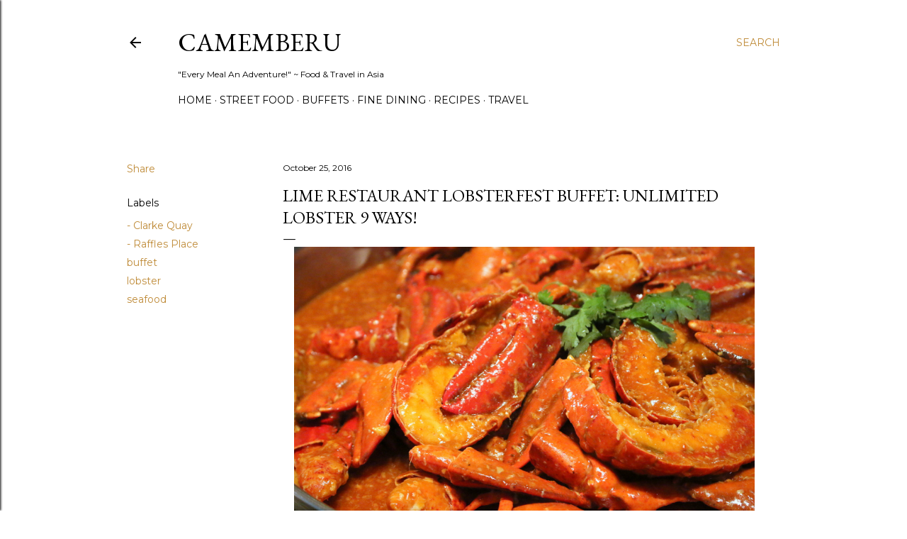

--- FILE ---
content_type: text/html; charset=UTF-8
request_url: https://www.camemberu.com/2016/10/lime-restaurant-lobsterfest-buffet.html
body_size: 38323
content:
<!DOCTYPE html>
<html dir='ltr' lang='en'>
<head>
<meta content='width=device-width, initial-scale=1' name='viewport'/>
<title>LIME Restaurant Lobsterfest Buffet: Unlimited Lobster 9 Ways! </title>
<meta content='text/html; charset=UTF-8' http-equiv='Content-Type'/>
<!-- Chrome, Firefox OS and Opera -->
<meta content='#ffffff' name='theme-color'/>
<!-- Windows Phone -->
<meta content='#ffffff' name='msapplication-navbutton-color'/>
<meta content='blogger' name='generator'/>
<link href='https://www.camemberu.com/favicon.ico' rel='icon' type='image/x-icon'/>
<link href='http://www.camemberu.com/2016/10/lime-restaurant-lobsterfest-buffet.html' rel='canonical'/>
<link rel="alternate" type="application/atom+xml" title="CAMEMBERU - Atom" href="https://www.camemberu.com/feeds/posts/default" />
<link rel="alternate" type="application/rss+xml" title="CAMEMBERU - RSS" href="https://www.camemberu.com/feeds/posts/default?alt=rss" />
<link rel="service.post" type="application/atom+xml" title="CAMEMBERU - Atom" href="https://www.blogger.com/feeds/2068656129507965062/posts/default" />

<link rel="alternate" type="application/atom+xml" title="CAMEMBERU - Atom" href="https://www.camemberu.com/feeds/1579499342733879117/comments/default" />
<!--Can't find substitution for tag [blog.ieCssRetrofitLinks]-->
<link href='https://blogger.googleusercontent.com/img/b/R29vZ2xl/AVvXsEj5jxqUnZMB8vuTgdlnKxIZhGaOXobLQSNG4EbeiKiqwzEVQvyjJGc-2AVeU7ce92nvk5uImXmF31wmk1JX3Q0IPkDb6Duy6_rB_0Qe84cK3WqjlSFVsvdShLzkhlTwaFW7BZGAvvPH4Lc/s1600/IMG_2147.JPG' rel='image_src'/>
<meta content='http://www.camemberu.com/2016/10/lime-restaurant-lobsterfest-buffet.html' property='og:url'/>
<meta content='LIME Restaurant Lobsterfest Buffet: Unlimited Lobster 9 Ways! ' property='og:title'/>
<meta content='Singapore food blog with reviews of best restaurants and street food in Asia. Also features recipes, travel and hotel reviews.' property='og:description'/>
<meta content='https://blogger.googleusercontent.com/img/b/R29vZ2xl/AVvXsEj5jxqUnZMB8vuTgdlnKxIZhGaOXobLQSNG4EbeiKiqwzEVQvyjJGc-2AVeU7ce92nvk5uImXmF31wmk1JX3Q0IPkDb6Duy6_rB_0Qe84cK3WqjlSFVsvdShLzkhlTwaFW7BZGAvvPH4Lc/w1200-h630-p-k-no-nu/IMG_2147.JPG' property='og:image'/>
<style type='text/css'>@font-face{font-family:'EB Garamond';font-style:normal;font-weight:400;font-display:swap;src:url(//fonts.gstatic.com/s/ebgaramond/v32/SlGDmQSNjdsmc35JDF1K5E55YMjF_7DPuGi-6_RkCY9_WamXgHlIbvw.woff2)format('woff2');unicode-range:U+0460-052F,U+1C80-1C8A,U+20B4,U+2DE0-2DFF,U+A640-A69F,U+FE2E-FE2F;}@font-face{font-family:'EB Garamond';font-style:normal;font-weight:400;font-display:swap;src:url(//fonts.gstatic.com/s/ebgaramond/v32/SlGDmQSNjdsmc35JDF1K5E55YMjF_7DPuGi-6_RkAI9_WamXgHlIbvw.woff2)format('woff2');unicode-range:U+0301,U+0400-045F,U+0490-0491,U+04B0-04B1,U+2116;}@font-face{font-family:'EB Garamond';font-style:normal;font-weight:400;font-display:swap;src:url(//fonts.gstatic.com/s/ebgaramond/v32/SlGDmQSNjdsmc35JDF1K5E55YMjF_7DPuGi-6_RkCI9_WamXgHlIbvw.woff2)format('woff2');unicode-range:U+1F00-1FFF;}@font-face{font-family:'EB Garamond';font-style:normal;font-weight:400;font-display:swap;src:url(//fonts.gstatic.com/s/ebgaramond/v32/SlGDmQSNjdsmc35JDF1K5E55YMjF_7DPuGi-6_RkB49_WamXgHlIbvw.woff2)format('woff2');unicode-range:U+0370-0377,U+037A-037F,U+0384-038A,U+038C,U+038E-03A1,U+03A3-03FF;}@font-face{font-family:'EB Garamond';font-style:normal;font-weight:400;font-display:swap;src:url(//fonts.gstatic.com/s/ebgaramond/v32/SlGDmQSNjdsmc35JDF1K5E55YMjF_7DPuGi-6_RkC49_WamXgHlIbvw.woff2)format('woff2');unicode-range:U+0102-0103,U+0110-0111,U+0128-0129,U+0168-0169,U+01A0-01A1,U+01AF-01B0,U+0300-0301,U+0303-0304,U+0308-0309,U+0323,U+0329,U+1EA0-1EF9,U+20AB;}@font-face{font-family:'EB Garamond';font-style:normal;font-weight:400;font-display:swap;src:url(//fonts.gstatic.com/s/ebgaramond/v32/SlGDmQSNjdsmc35JDF1K5E55YMjF_7DPuGi-6_RkCo9_WamXgHlIbvw.woff2)format('woff2');unicode-range:U+0100-02BA,U+02BD-02C5,U+02C7-02CC,U+02CE-02D7,U+02DD-02FF,U+0304,U+0308,U+0329,U+1D00-1DBF,U+1E00-1E9F,U+1EF2-1EFF,U+2020,U+20A0-20AB,U+20AD-20C0,U+2113,U+2C60-2C7F,U+A720-A7FF;}@font-face{font-family:'EB Garamond';font-style:normal;font-weight:400;font-display:swap;src:url(//fonts.gstatic.com/s/ebgaramond/v32/SlGDmQSNjdsmc35JDF1K5E55YMjF_7DPuGi-6_RkBI9_WamXgHlI.woff2)format('woff2');unicode-range:U+0000-00FF,U+0131,U+0152-0153,U+02BB-02BC,U+02C6,U+02DA,U+02DC,U+0304,U+0308,U+0329,U+2000-206F,U+20AC,U+2122,U+2191,U+2193,U+2212,U+2215,U+FEFF,U+FFFD;}@font-face{font-family:'Lora';font-style:normal;font-weight:400;font-display:swap;src:url(//fonts.gstatic.com/s/lora/v37/0QI6MX1D_JOuGQbT0gvTJPa787weuxJMkq18ndeYxZ2JTg.woff2)format('woff2');unicode-range:U+0460-052F,U+1C80-1C8A,U+20B4,U+2DE0-2DFF,U+A640-A69F,U+FE2E-FE2F;}@font-face{font-family:'Lora';font-style:normal;font-weight:400;font-display:swap;src:url(//fonts.gstatic.com/s/lora/v37/0QI6MX1D_JOuGQbT0gvTJPa787weuxJFkq18ndeYxZ2JTg.woff2)format('woff2');unicode-range:U+0301,U+0400-045F,U+0490-0491,U+04B0-04B1,U+2116;}@font-face{font-family:'Lora';font-style:normal;font-weight:400;font-display:swap;src:url(//fonts.gstatic.com/s/lora/v37/0QI6MX1D_JOuGQbT0gvTJPa787weuxI9kq18ndeYxZ2JTg.woff2)format('woff2');unicode-range:U+0302-0303,U+0305,U+0307-0308,U+0310,U+0312,U+0315,U+031A,U+0326-0327,U+032C,U+032F-0330,U+0332-0333,U+0338,U+033A,U+0346,U+034D,U+0391-03A1,U+03A3-03A9,U+03B1-03C9,U+03D1,U+03D5-03D6,U+03F0-03F1,U+03F4-03F5,U+2016-2017,U+2034-2038,U+203C,U+2040,U+2043,U+2047,U+2050,U+2057,U+205F,U+2070-2071,U+2074-208E,U+2090-209C,U+20D0-20DC,U+20E1,U+20E5-20EF,U+2100-2112,U+2114-2115,U+2117-2121,U+2123-214F,U+2190,U+2192,U+2194-21AE,U+21B0-21E5,U+21F1-21F2,U+21F4-2211,U+2213-2214,U+2216-22FF,U+2308-230B,U+2310,U+2319,U+231C-2321,U+2336-237A,U+237C,U+2395,U+239B-23B7,U+23D0,U+23DC-23E1,U+2474-2475,U+25AF,U+25B3,U+25B7,U+25BD,U+25C1,U+25CA,U+25CC,U+25FB,U+266D-266F,U+27C0-27FF,U+2900-2AFF,U+2B0E-2B11,U+2B30-2B4C,U+2BFE,U+3030,U+FF5B,U+FF5D,U+1D400-1D7FF,U+1EE00-1EEFF;}@font-face{font-family:'Lora';font-style:normal;font-weight:400;font-display:swap;src:url(//fonts.gstatic.com/s/lora/v37/0QI6MX1D_JOuGQbT0gvTJPa787weuxIvkq18ndeYxZ2JTg.woff2)format('woff2');unicode-range:U+0001-000C,U+000E-001F,U+007F-009F,U+20DD-20E0,U+20E2-20E4,U+2150-218F,U+2190,U+2192,U+2194-2199,U+21AF,U+21E6-21F0,U+21F3,U+2218-2219,U+2299,U+22C4-22C6,U+2300-243F,U+2440-244A,U+2460-24FF,U+25A0-27BF,U+2800-28FF,U+2921-2922,U+2981,U+29BF,U+29EB,U+2B00-2BFF,U+4DC0-4DFF,U+FFF9-FFFB,U+10140-1018E,U+10190-1019C,U+101A0,U+101D0-101FD,U+102E0-102FB,U+10E60-10E7E,U+1D2C0-1D2D3,U+1D2E0-1D37F,U+1F000-1F0FF,U+1F100-1F1AD,U+1F1E6-1F1FF,U+1F30D-1F30F,U+1F315,U+1F31C,U+1F31E,U+1F320-1F32C,U+1F336,U+1F378,U+1F37D,U+1F382,U+1F393-1F39F,U+1F3A7-1F3A8,U+1F3AC-1F3AF,U+1F3C2,U+1F3C4-1F3C6,U+1F3CA-1F3CE,U+1F3D4-1F3E0,U+1F3ED,U+1F3F1-1F3F3,U+1F3F5-1F3F7,U+1F408,U+1F415,U+1F41F,U+1F426,U+1F43F,U+1F441-1F442,U+1F444,U+1F446-1F449,U+1F44C-1F44E,U+1F453,U+1F46A,U+1F47D,U+1F4A3,U+1F4B0,U+1F4B3,U+1F4B9,U+1F4BB,U+1F4BF,U+1F4C8-1F4CB,U+1F4D6,U+1F4DA,U+1F4DF,U+1F4E3-1F4E6,U+1F4EA-1F4ED,U+1F4F7,U+1F4F9-1F4FB,U+1F4FD-1F4FE,U+1F503,U+1F507-1F50B,U+1F50D,U+1F512-1F513,U+1F53E-1F54A,U+1F54F-1F5FA,U+1F610,U+1F650-1F67F,U+1F687,U+1F68D,U+1F691,U+1F694,U+1F698,U+1F6AD,U+1F6B2,U+1F6B9-1F6BA,U+1F6BC,U+1F6C6-1F6CF,U+1F6D3-1F6D7,U+1F6E0-1F6EA,U+1F6F0-1F6F3,U+1F6F7-1F6FC,U+1F700-1F7FF,U+1F800-1F80B,U+1F810-1F847,U+1F850-1F859,U+1F860-1F887,U+1F890-1F8AD,U+1F8B0-1F8BB,U+1F8C0-1F8C1,U+1F900-1F90B,U+1F93B,U+1F946,U+1F984,U+1F996,U+1F9E9,U+1FA00-1FA6F,U+1FA70-1FA7C,U+1FA80-1FA89,U+1FA8F-1FAC6,U+1FACE-1FADC,U+1FADF-1FAE9,U+1FAF0-1FAF8,U+1FB00-1FBFF;}@font-face{font-family:'Lora';font-style:normal;font-weight:400;font-display:swap;src:url(//fonts.gstatic.com/s/lora/v37/0QI6MX1D_JOuGQbT0gvTJPa787weuxJOkq18ndeYxZ2JTg.woff2)format('woff2');unicode-range:U+0102-0103,U+0110-0111,U+0128-0129,U+0168-0169,U+01A0-01A1,U+01AF-01B0,U+0300-0301,U+0303-0304,U+0308-0309,U+0323,U+0329,U+1EA0-1EF9,U+20AB;}@font-face{font-family:'Lora';font-style:normal;font-weight:400;font-display:swap;src:url(//fonts.gstatic.com/s/lora/v37/0QI6MX1D_JOuGQbT0gvTJPa787weuxJPkq18ndeYxZ2JTg.woff2)format('woff2');unicode-range:U+0100-02BA,U+02BD-02C5,U+02C7-02CC,U+02CE-02D7,U+02DD-02FF,U+0304,U+0308,U+0329,U+1D00-1DBF,U+1E00-1E9F,U+1EF2-1EFF,U+2020,U+20A0-20AB,U+20AD-20C0,U+2113,U+2C60-2C7F,U+A720-A7FF;}@font-face{font-family:'Lora';font-style:normal;font-weight:400;font-display:swap;src:url(//fonts.gstatic.com/s/lora/v37/0QI6MX1D_JOuGQbT0gvTJPa787weuxJBkq18ndeYxZ0.woff2)format('woff2');unicode-range:U+0000-00FF,U+0131,U+0152-0153,U+02BB-02BC,U+02C6,U+02DA,U+02DC,U+0304,U+0308,U+0329,U+2000-206F,U+20AC,U+2122,U+2191,U+2193,U+2212,U+2215,U+FEFF,U+FFFD;}@font-face{font-family:'Montserrat';font-style:normal;font-weight:400;font-display:swap;src:url(//fonts.gstatic.com/s/montserrat/v31/JTUSjIg1_i6t8kCHKm459WRhyyTh89ZNpQ.woff2)format('woff2');unicode-range:U+0460-052F,U+1C80-1C8A,U+20B4,U+2DE0-2DFF,U+A640-A69F,U+FE2E-FE2F;}@font-face{font-family:'Montserrat';font-style:normal;font-weight:400;font-display:swap;src:url(//fonts.gstatic.com/s/montserrat/v31/JTUSjIg1_i6t8kCHKm459W1hyyTh89ZNpQ.woff2)format('woff2');unicode-range:U+0301,U+0400-045F,U+0490-0491,U+04B0-04B1,U+2116;}@font-face{font-family:'Montserrat';font-style:normal;font-weight:400;font-display:swap;src:url(//fonts.gstatic.com/s/montserrat/v31/JTUSjIg1_i6t8kCHKm459WZhyyTh89ZNpQ.woff2)format('woff2');unicode-range:U+0102-0103,U+0110-0111,U+0128-0129,U+0168-0169,U+01A0-01A1,U+01AF-01B0,U+0300-0301,U+0303-0304,U+0308-0309,U+0323,U+0329,U+1EA0-1EF9,U+20AB;}@font-face{font-family:'Montserrat';font-style:normal;font-weight:400;font-display:swap;src:url(//fonts.gstatic.com/s/montserrat/v31/JTUSjIg1_i6t8kCHKm459WdhyyTh89ZNpQ.woff2)format('woff2');unicode-range:U+0100-02BA,U+02BD-02C5,U+02C7-02CC,U+02CE-02D7,U+02DD-02FF,U+0304,U+0308,U+0329,U+1D00-1DBF,U+1E00-1E9F,U+1EF2-1EFF,U+2020,U+20A0-20AB,U+20AD-20C0,U+2113,U+2C60-2C7F,U+A720-A7FF;}@font-face{font-family:'Montserrat';font-style:normal;font-weight:400;font-display:swap;src:url(//fonts.gstatic.com/s/montserrat/v31/JTUSjIg1_i6t8kCHKm459WlhyyTh89Y.woff2)format('woff2');unicode-range:U+0000-00FF,U+0131,U+0152-0153,U+02BB-02BC,U+02C6,U+02DA,U+02DC,U+0304,U+0308,U+0329,U+2000-206F,U+20AC,U+2122,U+2191,U+2193,U+2212,U+2215,U+FEFF,U+FFFD;}@font-face{font-family:'Montserrat';font-style:normal;font-weight:700;font-display:swap;src:url(//fonts.gstatic.com/s/montserrat/v31/JTUSjIg1_i6t8kCHKm459WRhyyTh89ZNpQ.woff2)format('woff2');unicode-range:U+0460-052F,U+1C80-1C8A,U+20B4,U+2DE0-2DFF,U+A640-A69F,U+FE2E-FE2F;}@font-face{font-family:'Montserrat';font-style:normal;font-weight:700;font-display:swap;src:url(//fonts.gstatic.com/s/montserrat/v31/JTUSjIg1_i6t8kCHKm459W1hyyTh89ZNpQ.woff2)format('woff2');unicode-range:U+0301,U+0400-045F,U+0490-0491,U+04B0-04B1,U+2116;}@font-face{font-family:'Montserrat';font-style:normal;font-weight:700;font-display:swap;src:url(//fonts.gstatic.com/s/montserrat/v31/JTUSjIg1_i6t8kCHKm459WZhyyTh89ZNpQ.woff2)format('woff2');unicode-range:U+0102-0103,U+0110-0111,U+0128-0129,U+0168-0169,U+01A0-01A1,U+01AF-01B0,U+0300-0301,U+0303-0304,U+0308-0309,U+0323,U+0329,U+1EA0-1EF9,U+20AB;}@font-face{font-family:'Montserrat';font-style:normal;font-weight:700;font-display:swap;src:url(//fonts.gstatic.com/s/montserrat/v31/JTUSjIg1_i6t8kCHKm459WdhyyTh89ZNpQ.woff2)format('woff2');unicode-range:U+0100-02BA,U+02BD-02C5,U+02C7-02CC,U+02CE-02D7,U+02DD-02FF,U+0304,U+0308,U+0329,U+1D00-1DBF,U+1E00-1E9F,U+1EF2-1EFF,U+2020,U+20A0-20AB,U+20AD-20C0,U+2113,U+2C60-2C7F,U+A720-A7FF;}@font-face{font-family:'Montserrat';font-style:normal;font-weight:700;font-display:swap;src:url(//fonts.gstatic.com/s/montserrat/v31/JTUSjIg1_i6t8kCHKm459WlhyyTh89Y.woff2)format('woff2');unicode-range:U+0000-00FF,U+0131,U+0152-0153,U+02BB-02BC,U+02C6,U+02DA,U+02DC,U+0304,U+0308,U+0329,U+2000-206F,U+20AC,U+2122,U+2191,U+2193,U+2212,U+2215,U+FEFF,U+FFFD;}</style>
<style id='page-skin-1' type='text/css'><!--
/*! normalize.css v3.0.1 | MIT License | git.io/normalize */html{font-family:sans-serif;-ms-text-size-adjust:100%;-webkit-text-size-adjust:100%}body{margin:0}article,aside,details,figcaption,figure,footer,header,hgroup,main,nav,section,summary{display:block}audio,canvas,progress,video{display:inline-block;vertical-align:baseline}audio:not([controls]){display:none;height:0}[hidden],template{display:none}a{background:transparent}a:active,a:hover{outline:0}abbr[title]{border-bottom:1px dotted}b,strong{font-weight:bold}dfn{font-style:italic}h1{font-size:2em;margin:.67em 0}mark{background:#ff0;color:#000}small{font-size:80%}sub,sup{font-size:75%;line-height:0;position:relative;vertical-align:baseline}sup{top:-0.5em}sub{bottom:-0.25em}img{border:0}svg:not(:root){overflow:hidden}figure{margin:1em 40px}hr{-moz-box-sizing:content-box;box-sizing:content-box;height:0}pre{overflow:auto}code,kbd,pre,samp{font-family:monospace,monospace;font-size:1em}button,input,optgroup,select,textarea{color:inherit;font:inherit;margin:0}button{overflow:visible}button,select{text-transform:none}button,html input[type="button"],input[type="reset"],input[type="submit"]{-webkit-appearance:button;cursor:pointer}button[disabled],html input[disabled]{cursor:default}button::-moz-focus-inner,input::-moz-focus-inner{border:0;padding:0}input{line-height:normal}input[type="checkbox"],input[type="radio"]{box-sizing:border-box;padding:0}input[type="number"]::-webkit-inner-spin-button,input[type="number"]::-webkit-outer-spin-button{height:auto}input[type="search"]{-webkit-appearance:textfield;-moz-box-sizing:content-box;-webkit-box-sizing:content-box;box-sizing:content-box}input[type="search"]::-webkit-search-cancel-button,input[type="search"]::-webkit-search-decoration{-webkit-appearance:none}fieldset{border:1px solid #c0c0c0;margin:0 2px;padding:.35em .625em .75em}legend{border:0;padding:0}textarea{overflow:auto}optgroup{font-weight:bold}table{border-collapse:collapse;border-spacing:0}td,th{padding:0}
/*!************************************************
* Blogger Template Style
* Name: Soho
**************************************************/
body{
overflow-wrap:break-word;
word-break:break-word;
word-wrap:break-word
}
.hidden{
display:none
}
.invisible{
visibility:hidden
}
.container::after,.float-container::after{
clear:both;
content:"";
display:table
}
.clearboth{
clear:both
}
#comments .comment .comment-actions,.subscribe-popup .FollowByEmail .follow-by-email-submit{
background:0 0;
border:0;
box-shadow:none;
color:#bf8b38;
cursor:pointer;
font-size:14px;
font-weight:700;
outline:0;
text-decoration:none;
text-transform:uppercase;
width:auto
}
.dim-overlay{
background-color:rgba(0,0,0,.54);
height:100vh;
left:0;
position:fixed;
top:0;
width:100%
}
#sharing-dim-overlay{
background-color:transparent
}
input::-ms-clear{
display:none
}
.blogger-logo,.svg-icon-24.blogger-logo{
fill:#ff9800;
opacity:1
}
.loading-spinner-large{
-webkit-animation:mspin-rotate 1.568s infinite linear;
animation:mspin-rotate 1.568s infinite linear;
height:48px;
overflow:hidden;
position:absolute;
width:48px;
z-index:200
}
.loading-spinner-large>div{
-webkit-animation:mspin-revrot 5332ms infinite steps(4);
animation:mspin-revrot 5332ms infinite steps(4)
}
.loading-spinner-large>div>div{
-webkit-animation:mspin-singlecolor-large-film 1333ms infinite steps(81);
animation:mspin-singlecolor-large-film 1333ms infinite steps(81);
background-size:100%;
height:48px;
width:3888px
}
.mspin-black-large>div>div,.mspin-grey_54-large>div>div{
background-image:url(https://www.blogblog.com/indie/mspin_black_large.svg)
}
.mspin-white-large>div>div{
background-image:url(https://www.blogblog.com/indie/mspin_white_large.svg)
}
.mspin-grey_54-large{
opacity:.54
}
@-webkit-keyframes mspin-singlecolor-large-film{
from{
-webkit-transform:translateX(0);
transform:translateX(0)
}
to{
-webkit-transform:translateX(-3888px);
transform:translateX(-3888px)
}
}
@keyframes mspin-singlecolor-large-film{
from{
-webkit-transform:translateX(0);
transform:translateX(0)
}
to{
-webkit-transform:translateX(-3888px);
transform:translateX(-3888px)
}
}
@-webkit-keyframes mspin-rotate{
from{
-webkit-transform:rotate(0);
transform:rotate(0)
}
to{
-webkit-transform:rotate(360deg);
transform:rotate(360deg)
}
}
@keyframes mspin-rotate{
from{
-webkit-transform:rotate(0);
transform:rotate(0)
}
to{
-webkit-transform:rotate(360deg);
transform:rotate(360deg)
}
}
@-webkit-keyframes mspin-revrot{
from{
-webkit-transform:rotate(0);
transform:rotate(0)
}
to{
-webkit-transform:rotate(-360deg);
transform:rotate(-360deg)
}
}
@keyframes mspin-revrot{
from{
-webkit-transform:rotate(0);
transform:rotate(0)
}
to{
-webkit-transform:rotate(-360deg);
transform:rotate(-360deg)
}
}
.skip-navigation{
background-color:#fff;
box-sizing:border-box;
color:#000;
display:block;
height:0;
left:0;
line-height:50px;
overflow:hidden;
padding-top:0;
position:fixed;
text-align:center;
top:0;
-webkit-transition:box-shadow .3s,height .3s,padding-top .3s;
transition:box-shadow .3s,height .3s,padding-top .3s;
width:100%;
z-index:900
}
.skip-navigation:focus{
box-shadow:0 4px 5px 0 rgba(0,0,0,.14),0 1px 10px 0 rgba(0,0,0,.12),0 2px 4px -1px rgba(0,0,0,.2);
height:50px
}
#main{
outline:0
}
.main-heading{
position:absolute;
clip:rect(1px,1px,1px,1px);
padding:0;
border:0;
height:1px;
width:1px;
overflow:hidden
}
.Attribution{
margin-top:1em;
text-align:center
}
.Attribution .blogger img,.Attribution .blogger svg{
vertical-align:bottom
}
.Attribution .blogger img{
margin-right:.5em
}
.Attribution div{
line-height:24px;
margin-top:.5em
}
.Attribution .copyright,.Attribution .image-attribution{
font-size:.7em;
margin-top:1.5em
}
.BLOG_mobile_video_class{
display:none
}
.bg-photo{
background-attachment:scroll!important
}
body .CSS_LIGHTBOX{
z-index:900
}
.extendable .show-less,.extendable .show-more{
border-color:#bf8b38;
color:#bf8b38;
margin-top:8px
}
.extendable .show-less.hidden,.extendable .show-more.hidden{
display:none
}
.inline-ad{
display:none;
max-width:100%;
overflow:hidden
}
.adsbygoogle{
display:block
}
#cookieChoiceInfo{
bottom:0;
top:auto
}
iframe.b-hbp-video{
border:0
}
.post-body img{
max-width:100%
}
.post-body iframe{
max-width:100%
}
.post-body a[imageanchor="1"]{
display:inline-block
}
.byline{
margin-right:1em
}
.byline:last-child{
margin-right:0
}
.link-copied-dialog{
max-width:520px;
outline:0
}
.link-copied-dialog .modal-dialog-buttons{
margin-top:8px
}
.link-copied-dialog .goog-buttonset-default{
background:0 0;
border:0
}
.link-copied-dialog .goog-buttonset-default:focus{
outline:0
}
.paging-control-container{
margin-bottom:16px
}
.paging-control-container .paging-control{
display:inline-block
}
.paging-control-container .comment-range-text::after,.paging-control-container .paging-control{
color:#bf8b38
}
.paging-control-container .comment-range-text,.paging-control-container .paging-control{
margin-right:8px
}
.paging-control-container .comment-range-text::after,.paging-control-container .paging-control::after{
content:"\b7";
cursor:default;
padding-left:8px;
pointer-events:none
}
.paging-control-container .comment-range-text:last-child::after,.paging-control-container .paging-control:last-child::after{
content:none
}
.byline.reactions iframe{
height:20px
}
.b-notification{
color:#000;
background-color:#fff;
border-bottom:solid 1px #000;
box-sizing:border-box;
padding:16px 32px;
text-align:center
}
.b-notification.visible{
-webkit-transition:margin-top .3s cubic-bezier(.4,0,.2,1);
transition:margin-top .3s cubic-bezier(.4,0,.2,1)
}
.b-notification.invisible{
position:absolute
}
.b-notification-close{
position:absolute;
right:8px;
top:8px
}
.no-posts-message{
line-height:40px;
text-align:center
}
@media screen and (max-width:1162px){
body.item-view .post-body a[imageanchor="1"][style*="float: left;"],body.item-view .post-body a[imageanchor="1"][style*="float: right;"]{
float:none!important;
clear:none!important
}
body.item-view .post-body a[imageanchor="1"] img{
display:block;
height:auto;
margin:0 auto
}
body.item-view .post-body>.separator:first-child>a[imageanchor="1"]:first-child{
margin-top:20px
}
.post-body a[imageanchor]{
display:block
}
body.item-view .post-body a[imageanchor="1"]{
margin-left:0!important;
margin-right:0!important
}
body.item-view .post-body a[imageanchor="1"]+a[imageanchor="1"]{
margin-top:16px
}
}
.item-control{
display:none
}
#comments{
border-top:1px dashed rgba(0,0,0,.54);
margin-top:20px;
padding:20px
}
#comments .comment-thread ol{
margin:0;
padding-left:0;
padding-left:0
}
#comments .comment .comment-replybox-single,#comments .comment-thread .comment-replies{
margin-left:60px
}
#comments .comment-thread .thread-count{
display:none
}
#comments .comment{
list-style-type:none;
padding:0 0 30px;
position:relative
}
#comments .comment .comment{
padding-bottom:8px
}
.comment .avatar-image-container{
position:absolute
}
.comment .avatar-image-container img{
border-radius:50%
}
.avatar-image-container svg,.comment .avatar-image-container .avatar-icon{
border-radius:50%;
border:solid 1px #000000;
box-sizing:border-box;
fill:#000000;
height:35px;
margin:0;
padding:7px;
width:35px
}
.comment .comment-block{
margin-top:10px;
margin-left:60px;
padding-bottom:0
}
#comments .comment-author-header-wrapper{
margin-left:40px
}
#comments .comment .thread-expanded .comment-block{
padding-bottom:20px
}
#comments .comment .comment-header .user,#comments .comment .comment-header .user a{
color:#000000;
font-style:normal;
font-weight:700
}
#comments .comment .comment-actions{
bottom:0;
margin-bottom:15px;
position:absolute
}
#comments .comment .comment-actions>*{
margin-right:8px
}
#comments .comment .comment-header .datetime{
bottom:0;
color:#000000;
display:inline-block;
font-size:13px;
font-style:italic;
margin-left:8px
}
#comments .comment .comment-footer .comment-timestamp a,#comments .comment .comment-header .datetime a{
color:#000000
}
#comments .comment .comment-content,.comment .comment-body{
margin-top:12px;
word-break:break-word
}
.comment-body{
margin-bottom:12px
}
#comments.embed[data-num-comments="0"]{
border:0;
margin-top:0;
padding-top:0
}
#comments.embed[data-num-comments="0"] #comment-post-message,#comments.embed[data-num-comments="0"] div.comment-form>p,#comments.embed[data-num-comments="0"] p.comment-footer{
display:none
}
#comment-editor-src{
display:none
}
.comments .comments-content .loadmore.loaded{
max-height:0;
opacity:0;
overflow:hidden
}
.extendable .remaining-items{
height:0;
overflow:hidden;
-webkit-transition:height .3s cubic-bezier(.4,0,.2,1);
transition:height .3s cubic-bezier(.4,0,.2,1)
}
.extendable .remaining-items.expanded{
height:auto
}
.svg-icon-24,.svg-icon-24-button{
cursor:pointer;
height:24px;
width:24px;
min-width:24px
}
.touch-icon{
margin:-12px;
padding:12px
}
.touch-icon:active,.touch-icon:focus{
background-color:rgba(153,153,153,.4);
border-radius:50%
}
svg:not(:root).touch-icon{
overflow:visible
}
html[dir=rtl] .rtl-reversible-icon{
-webkit-transform:scaleX(-1);
-ms-transform:scaleX(-1);
transform:scaleX(-1)
}
.svg-icon-24-button,.touch-icon-button{
background:0 0;
border:0;
margin:0;
outline:0;
padding:0
}
.touch-icon-button .touch-icon:active,.touch-icon-button .touch-icon:focus{
background-color:transparent
}
.touch-icon-button:active .touch-icon,.touch-icon-button:focus .touch-icon{
background-color:rgba(153,153,153,.4);
border-radius:50%
}
.Profile .default-avatar-wrapper .avatar-icon{
border-radius:50%;
border:solid 1px #000000;
box-sizing:border-box;
fill:#000000;
margin:0
}
.Profile .individual .default-avatar-wrapper .avatar-icon{
padding:25px
}
.Profile .individual .avatar-icon,.Profile .individual .profile-img{
height:120px;
width:120px
}
.Profile .team .default-avatar-wrapper .avatar-icon{
padding:8px
}
.Profile .team .avatar-icon,.Profile .team .default-avatar-wrapper,.Profile .team .profile-img{
height:40px;
width:40px
}
.snippet-container{
margin:0;
position:relative;
overflow:hidden
}
.snippet-fade{
bottom:0;
box-sizing:border-box;
position:absolute;
width:96px
}
.snippet-fade{
right:0
}
.snippet-fade:after{
content:"\2026"
}
.snippet-fade:after{
float:right
}
.centered-top-container.sticky{
left:0;
position:fixed;
right:0;
top:0;
width:auto;
z-index:50;
-webkit-transition-property:opacity,-webkit-transform;
transition-property:opacity,-webkit-transform;
transition-property:transform,opacity;
transition-property:transform,opacity,-webkit-transform;
-webkit-transition-duration:.2s;
transition-duration:.2s;
-webkit-transition-timing-function:cubic-bezier(.4,0,.2,1);
transition-timing-function:cubic-bezier(.4,0,.2,1)
}
.centered-top-placeholder{
display:none
}
.collapsed-header .centered-top-placeholder{
display:block
}
.centered-top-container .Header .replaced h1,.centered-top-placeholder .Header .replaced h1{
display:none
}
.centered-top-container.sticky .Header .replaced h1{
display:block
}
.centered-top-container.sticky .Header .header-widget{
background:0 0
}
.centered-top-container.sticky .Header .header-image-wrapper{
display:none
}
.centered-top-container img,.centered-top-placeholder img{
max-width:100%
}
.collapsible{
-webkit-transition:height .3s cubic-bezier(.4,0,.2,1);
transition:height .3s cubic-bezier(.4,0,.2,1)
}
.collapsible,.collapsible>summary{
display:block;
overflow:hidden
}
.collapsible>:not(summary){
display:none
}
.collapsible[open]>:not(summary){
display:block
}
.collapsible:focus,.collapsible>summary:focus{
outline:0
}
.collapsible>summary{
cursor:pointer;
display:block;
padding:0
}
.collapsible:focus>summary,.collapsible>summary:focus{
background-color:transparent
}
.collapsible>summary::-webkit-details-marker{
display:none
}
.collapsible-title{
-webkit-box-align:center;
-webkit-align-items:center;
-ms-flex-align:center;
align-items:center;
display:-webkit-box;
display:-webkit-flex;
display:-ms-flexbox;
display:flex
}
.collapsible-title .title{
-webkit-box-flex:1;
-webkit-flex:1 1 auto;
-ms-flex:1 1 auto;
flex:1 1 auto;
-webkit-box-ordinal-group:1;
-webkit-order:0;
-ms-flex-order:0;
order:0;
overflow:hidden;
text-overflow:ellipsis;
white-space:nowrap
}
.collapsible-title .chevron-down,.collapsible[open] .collapsible-title .chevron-up{
display:block
}
.collapsible-title .chevron-up,.collapsible[open] .collapsible-title .chevron-down{
display:none
}
.flat-button{
cursor:pointer;
display:inline-block;
font-weight:700;
text-transform:uppercase;
border-radius:2px;
padding:8px;
margin:-8px
}
.flat-icon-button{
background:0 0;
border:0;
margin:0;
outline:0;
padding:0;
margin:-12px;
padding:12px;
cursor:pointer;
box-sizing:content-box;
display:inline-block;
line-height:0
}
.flat-icon-button,.flat-icon-button .splash-wrapper{
border-radius:50%
}
.flat-icon-button .splash.animate{
-webkit-animation-duration:.3s;
animation-duration:.3s
}
.overflowable-container{
max-height:28px;
overflow:hidden;
position:relative
}
.overflow-button{
cursor:pointer
}
#overflowable-dim-overlay{
background:0 0
}
.overflow-popup{
box-shadow:0 2px 2px 0 rgba(0,0,0,.14),0 3px 1px -2px rgba(0,0,0,.2),0 1px 5px 0 rgba(0,0,0,.12);
background-color:#ffffff;
left:0;
max-width:calc(100% - 32px);
position:absolute;
top:0;
visibility:hidden;
z-index:101
}
.overflow-popup ul{
list-style:none
}
.overflow-popup .tabs li,.overflow-popup li{
display:block;
height:auto
}
.overflow-popup .tabs li{
padding-left:0;
padding-right:0
}
.overflow-button.hidden,.overflow-popup .tabs li.hidden,.overflow-popup li.hidden{
display:none
}
.search{
display:-webkit-box;
display:-webkit-flex;
display:-ms-flexbox;
display:flex;
line-height:24px;
width:24px
}
.search.focused{
width:100%
}
.search.focused .section{
width:100%
}
.search form{
z-index:101
}
.search h3{
display:none
}
.search form{
display:-webkit-box;
display:-webkit-flex;
display:-ms-flexbox;
display:flex;
-webkit-box-flex:1;
-webkit-flex:1 0 0;
-ms-flex:1 0 0px;
flex:1 0 0;
border-bottom:solid 1px transparent;
padding-bottom:8px
}
.search form>*{
display:none
}
.search.focused form>*{
display:block
}
.search .search-input label{
display:none
}
.centered-top-placeholder.cloned .search form{
z-index:30
}
.search.focused form{
border-color:#000000;
position:relative;
width:auto
}
.collapsed-header .centered-top-container .search.focused form{
border-bottom-color:transparent
}
.search-expand{
-webkit-box-flex:0;
-webkit-flex:0 0 auto;
-ms-flex:0 0 auto;
flex:0 0 auto
}
.search-expand-text{
display:none
}
.search-close{
display:inline;
vertical-align:middle
}
.search-input{
-webkit-box-flex:1;
-webkit-flex:1 0 1px;
-ms-flex:1 0 1px;
flex:1 0 1px
}
.search-input input{
background:0 0;
border:0;
box-sizing:border-box;
color:#000000;
display:inline-block;
outline:0;
width:calc(100% - 48px)
}
.search-input input.no-cursor{
color:transparent;
text-shadow:0 0 0 #000000
}
.collapsed-header .centered-top-container .search-action,.collapsed-header .centered-top-container .search-input input{
color:#000000
}
.collapsed-header .centered-top-container .search-input input.no-cursor{
color:transparent;
text-shadow:0 0 0 #000000
}
.collapsed-header .centered-top-container .search-input input.no-cursor:focus,.search-input input.no-cursor:focus{
outline:0
}
.search-focused>*{
visibility:hidden
}
.search-focused .search,.search-focused .search-icon{
visibility:visible
}
.search.focused .search-action{
display:block
}
.search.focused .search-action:disabled{
opacity:.3
}
.widget.Sharing .sharing-button{
display:none
}
.widget.Sharing .sharing-buttons li{
padding:0
}
.widget.Sharing .sharing-buttons li span{
display:none
}
.post-share-buttons{
position:relative
}
.centered-bottom .share-buttons .svg-icon-24,.share-buttons .svg-icon-24{
fill:#000000
}
.sharing-open.touch-icon-button:active .touch-icon,.sharing-open.touch-icon-button:focus .touch-icon{
background-color:transparent
}
.share-buttons{
background-color:#ffffff;
border-radius:2px;
box-shadow:0 2px 2px 0 rgba(0,0,0,.14),0 3px 1px -2px rgba(0,0,0,.2),0 1px 5px 0 rgba(0,0,0,.12);
color:#000000;
list-style:none;
margin:0;
padding:8px 0;
position:absolute;
top:-11px;
min-width:200px;
z-index:101
}
.share-buttons.hidden{
display:none
}
.sharing-button{
background:0 0;
border:0;
margin:0;
outline:0;
padding:0;
cursor:pointer
}
.share-buttons li{
margin:0;
height:48px
}
.share-buttons li:last-child{
margin-bottom:0
}
.share-buttons li .sharing-platform-button{
box-sizing:border-box;
cursor:pointer;
display:block;
height:100%;
margin-bottom:0;
padding:0 16px;
position:relative;
width:100%
}
.share-buttons li .sharing-platform-button:focus,.share-buttons li .sharing-platform-button:hover{
background-color:rgba(128,128,128,.1);
outline:0
}
.share-buttons li svg[class*=" sharing-"],.share-buttons li svg[class^=sharing-]{
position:absolute;
top:10px
}
.share-buttons li span.sharing-platform-button{
position:relative;
top:0
}
.share-buttons li .platform-sharing-text{
display:block;
font-size:16px;
line-height:48px;
white-space:nowrap
}
.share-buttons li .platform-sharing-text{
margin-left:56px
}
.sidebar-container{
background-color:#f7f7f7;
max-width:284px;
overflow-y:auto;
-webkit-transition-property:-webkit-transform;
transition-property:-webkit-transform;
transition-property:transform;
transition-property:transform,-webkit-transform;
-webkit-transition-duration:.3s;
transition-duration:.3s;
-webkit-transition-timing-function:cubic-bezier(0,0,.2,1);
transition-timing-function:cubic-bezier(0,0,.2,1);
width:284px;
z-index:101;
-webkit-overflow-scrolling:touch
}
.sidebar-container .navigation{
line-height:0;
padding:16px
}
.sidebar-container .sidebar-back{
cursor:pointer
}
.sidebar-container .widget{
background:0 0;
margin:0 16px;
padding:16px 0
}
.sidebar-container .widget .title{
color:#000000;
margin:0
}
.sidebar-container .widget ul{
list-style:none;
margin:0;
padding:0
}
.sidebar-container .widget ul ul{
margin-left:1em
}
.sidebar-container .widget li{
font-size:16px;
line-height:normal
}
.sidebar-container .widget+.widget{
border-top:1px dashed #000000
}
.BlogArchive li{
margin:16px 0
}
.BlogArchive li:last-child{
margin-bottom:0
}
.Label li a{
display:inline-block
}
.BlogArchive .post-count,.Label .label-count{
float:right;
margin-left:.25em
}
.BlogArchive .post-count::before,.Label .label-count::before{
content:"("
}
.BlogArchive .post-count::after,.Label .label-count::after{
content:")"
}
.widget.Translate .skiptranslate>div{
display:block!important
}
.widget.Profile .profile-link{
display:-webkit-box;
display:-webkit-flex;
display:-ms-flexbox;
display:flex
}
.widget.Profile .team-member .default-avatar-wrapper,.widget.Profile .team-member .profile-img{
-webkit-box-flex:0;
-webkit-flex:0 0 auto;
-ms-flex:0 0 auto;
flex:0 0 auto;
margin-right:1em
}
.widget.Profile .individual .profile-link{
-webkit-box-orient:vertical;
-webkit-box-direction:normal;
-webkit-flex-direction:column;
-ms-flex-direction:column;
flex-direction:column
}
.widget.Profile .team .profile-link .profile-name{
-webkit-align-self:center;
-ms-flex-item-align:center;
align-self:center;
display:block;
-webkit-box-flex:1;
-webkit-flex:1 1 auto;
-ms-flex:1 1 auto;
flex:1 1 auto
}
.dim-overlay{
background-color:rgba(0,0,0,.54);
z-index:100
}
body.sidebar-visible{
overflow-y:hidden
}
@media screen and (max-width:1439px){
.sidebar-container{
bottom:0;
position:fixed;
top:0;
left:0;
right:auto
}
.sidebar-container.sidebar-invisible{
-webkit-transition-timing-function:cubic-bezier(.4,0,.6,1);
transition-timing-function:cubic-bezier(.4,0,.6,1)
}
html[dir=ltr] .sidebar-container.sidebar-invisible{
-webkit-transform:translateX(-284px);
-ms-transform:translateX(-284px);
transform:translateX(-284px)
}
html[dir=rtl] .sidebar-container.sidebar-invisible{
-webkit-transform:translateX(284px);
-ms-transform:translateX(284px);
transform:translateX(284px)
}
}
@media screen and (min-width:1440px){
.sidebar-container{
position:absolute;
top:0;
left:0;
right:auto
}
.sidebar-container .navigation{
display:none
}
}
.dialog{
box-shadow:0 2px 2px 0 rgba(0,0,0,.14),0 3px 1px -2px rgba(0,0,0,.2),0 1px 5px 0 rgba(0,0,0,.12);
background:#ffffff;
box-sizing:border-box;
color:#000000;
padding:30px;
position:fixed;
text-align:center;
width:calc(100% - 24px);
z-index:101
}
.dialog input[type=email],.dialog input[type=text]{
background-color:transparent;
border:0;
border-bottom:solid 1px rgba(0,0,0,.12);
color:#000000;
display:block;
font-family:EB Garamond, serif;
font-size:16px;
line-height:24px;
margin:auto;
padding-bottom:7px;
outline:0;
text-align:center;
width:100%
}
.dialog input[type=email]::-webkit-input-placeholder,.dialog input[type=text]::-webkit-input-placeholder{
color:#000000
}
.dialog input[type=email]::-moz-placeholder,.dialog input[type=text]::-moz-placeholder{
color:#000000
}
.dialog input[type=email]:-ms-input-placeholder,.dialog input[type=text]:-ms-input-placeholder{
color:#000000
}
.dialog input[type=email]::-ms-input-placeholder,.dialog input[type=text]::-ms-input-placeholder{
color:#000000
}
.dialog input[type=email]::placeholder,.dialog input[type=text]::placeholder{
color:#000000
}
.dialog input[type=email]:focus,.dialog input[type=text]:focus{
border-bottom:solid 2px #bf8b38;
padding-bottom:6px
}
.dialog input.no-cursor{
color:transparent;
text-shadow:0 0 0 #000000
}
.dialog input.no-cursor:focus{
outline:0
}
.dialog input.no-cursor:focus{
outline:0
}
.dialog input[type=submit]{
font-family:EB Garamond, serif
}
.dialog .goog-buttonset-default{
color:#bf8b38
}
.subscribe-popup{
max-width:364px
}
.subscribe-popup h3{
color:#000000;
font-size:1.8em;
margin-top:0
}
.subscribe-popup .FollowByEmail h3{
display:none
}
.subscribe-popup .FollowByEmail .follow-by-email-submit{
color:#bf8b38;
display:inline-block;
margin:0 auto;
margin-top:24px;
width:auto;
white-space:normal
}
.subscribe-popup .FollowByEmail .follow-by-email-submit:disabled{
cursor:default;
opacity:.3
}
@media (max-width:800px){
.blog-name div.widget.Subscribe{
margin-bottom:16px
}
body.item-view .blog-name div.widget.Subscribe{
margin:8px auto 16px auto;
width:100%
}
}
body#layout .bg-photo,body#layout .bg-photo-overlay{
display:none
}
body#layout .page_body{
padding:0;
position:relative;
top:0
}
body#layout .page{
display:inline-block;
left:inherit;
position:relative;
vertical-align:top;
width:540px
}
body#layout .centered{
max-width:954px
}
body#layout .navigation{
display:none
}
body#layout .sidebar-container{
display:inline-block;
width:40%
}
body#layout .hamburger-menu,body#layout .search{
display:none
}
body{
background-color:#ffffff;
color:#000000;
font:normal 400 20px EB Garamond, serif;
height:100%;
margin:0;
min-height:100vh
}
h1,h2,h3,h4,h5,h6{
font-weight:400
}
a{
color:#bf8b38;
text-decoration:none
}
.dim-overlay{
z-index:100
}
body.sidebar-visible .page_body{
overflow-y:scroll
}
.widget .title{
color:#000000;
font:normal 400 12px Montserrat, sans-serif
}
.extendable .show-less,.extendable .show-more{
color:#bf8b38;
font:normal 400 12px Montserrat, sans-serif;
margin:12px -8px 0 -8px;
text-transform:uppercase
}
.footer .widget,.main .widget{
margin:50px 0
}
.main .widget .title{
text-transform:uppercase
}
.inline-ad{
display:block;
margin-top:50px
}
.adsbygoogle{
text-align:center
}
.page_body{
display:-webkit-box;
display:-webkit-flex;
display:-ms-flexbox;
display:flex;
-webkit-box-orient:vertical;
-webkit-box-direction:normal;
-webkit-flex-direction:column;
-ms-flex-direction:column;
flex-direction:column;
min-height:100vh;
position:relative;
z-index:20
}
.page_body>*{
-webkit-box-flex:0;
-webkit-flex:0 0 auto;
-ms-flex:0 0 auto;
flex:0 0 auto
}
.page_body>#footer{
margin-top:auto
}
.centered-bottom,.centered-top{
margin:0 32px;
max-width:100%
}
.centered-top{
padding-bottom:12px;
padding-top:12px
}
.sticky .centered-top{
padding-bottom:0;
padding-top:0
}
.centered-top-container,.centered-top-placeholder{
background:#ffffff
}
.centered-top{
display:-webkit-box;
display:-webkit-flex;
display:-ms-flexbox;
display:flex;
-webkit-flex-wrap:wrap;
-ms-flex-wrap:wrap;
flex-wrap:wrap;
-webkit-box-pack:justify;
-webkit-justify-content:space-between;
-ms-flex-pack:justify;
justify-content:space-between;
position:relative
}
.sticky .centered-top{
-webkit-flex-wrap:nowrap;
-ms-flex-wrap:nowrap;
flex-wrap:nowrap
}
.centered-top-container .svg-icon-24,.centered-top-placeholder .svg-icon-24{
fill:#000000
}
.back-button-container,.hamburger-menu-container{
-webkit-box-flex:0;
-webkit-flex:0 0 auto;
-ms-flex:0 0 auto;
flex:0 0 auto;
height:48px;
-webkit-box-ordinal-group:2;
-webkit-order:1;
-ms-flex-order:1;
order:1
}
.sticky .back-button-container,.sticky .hamburger-menu-container{
-webkit-box-ordinal-group:2;
-webkit-order:1;
-ms-flex-order:1;
order:1
}
.back-button,.hamburger-menu,.search-expand-icon{
cursor:pointer;
margin-top:0
}
.search{
-webkit-box-align:start;
-webkit-align-items:flex-start;
-ms-flex-align:start;
align-items:flex-start;
-webkit-box-flex:0;
-webkit-flex:0 0 auto;
-ms-flex:0 0 auto;
flex:0 0 auto;
height:48px;
margin-left:24px;
-webkit-box-ordinal-group:4;
-webkit-order:3;
-ms-flex-order:3;
order:3
}
.search,.search.focused{
width:auto
}
.search.focused{
position:static
}
.sticky .search{
display:none;
-webkit-box-ordinal-group:5;
-webkit-order:4;
-ms-flex-order:4;
order:4
}
.search .section{
right:0;
margin-top:12px;
position:absolute;
top:12px;
width:0
}
.sticky .search .section{
top:0
}
.search-expand{
background:0 0;
border:0;
margin:0;
outline:0;
padding:0;
color:#bf8b38;
cursor:pointer;
-webkit-box-flex:0;
-webkit-flex:0 0 auto;
-ms-flex:0 0 auto;
flex:0 0 auto;
font:normal 400 12px Montserrat, sans-serif;
text-transform:uppercase;
word-break:normal
}
.search.focused .search-expand{
visibility:hidden
}
.search .dim-overlay{
background:0 0
}
.search.focused .section{
max-width:400px
}
.search.focused form{
border-color:#000000;
height:24px
}
.search.focused .search-input{
display:-webkit-box;
display:-webkit-flex;
display:-ms-flexbox;
display:flex;
-webkit-box-flex:1;
-webkit-flex:1 1 auto;
-ms-flex:1 1 auto;
flex:1 1 auto
}
.search-input input{
-webkit-box-flex:1;
-webkit-flex:1 1 auto;
-ms-flex:1 1 auto;
flex:1 1 auto;
font:normal 400 16px Montserrat, sans-serif
}
.search input[type=submit]{
display:none
}
.subscribe-section-container{
-webkit-box-flex:1;
-webkit-flex:1 0 auto;
-ms-flex:1 0 auto;
flex:1 0 auto;
margin-left:24px;
-webkit-box-ordinal-group:3;
-webkit-order:2;
-ms-flex-order:2;
order:2;
text-align:right
}
.sticky .subscribe-section-container{
-webkit-box-flex:0;
-webkit-flex:0 0 auto;
-ms-flex:0 0 auto;
flex:0 0 auto;
-webkit-box-ordinal-group:4;
-webkit-order:3;
-ms-flex-order:3;
order:3
}
.subscribe-button{
background:0 0;
border:0;
margin:0;
outline:0;
padding:0;
color:#bf8b38;
cursor:pointer;
display:inline-block;
font:normal 400 12px Montserrat, sans-serif;
line-height:48px;
margin:0;
text-transform:uppercase;
word-break:normal
}
.subscribe-popup h3{
color:#000000;
font:normal 400 12px Montserrat, sans-serif;
margin-bottom:24px;
text-transform:uppercase
}
.subscribe-popup div.widget.FollowByEmail .follow-by-email-address{
color:#000000;
font:normal 400 12px Montserrat, sans-serif
}
.subscribe-popup div.widget.FollowByEmail .follow-by-email-submit{
color:#bf8b38;
font:normal 400 12px Montserrat, sans-serif;
margin-top:24px;
text-transform:uppercase
}
.blog-name{
-webkit-box-flex:1;
-webkit-flex:1 1 100%;
-ms-flex:1 1 100%;
flex:1 1 100%;
-webkit-box-ordinal-group:5;
-webkit-order:4;
-ms-flex-order:4;
order:4;
overflow:hidden
}
.sticky .blog-name{
-webkit-box-flex:1;
-webkit-flex:1 1 auto;
-ms-flex:1 1 auto;
flex:1 1 auto;
margin:0 12px;
-webkit-box-ordinal-group:3;
-webkit-order:2;
-ms-flex-order:2;
order:2
}
body.search-view .centered-top.search-focused .blog-name{
display:none
}
.widget.Header h1{
font:normal 400 18px EB Garamond, serif;
margin:0;
text-transform:uppercase
}
.widget.Header h1,.widget.Header h1 a{
color:#000000
}
.widget.Header p{
color:#000000;
font:normal 400 12px Montserrat, sans-serif;
line-height:1.7
}
.sticky .widget.Header h1{
font-size:16px;
line-height:48px;
overflow:hidden;
overflow-wrap:normal;
text-overflow:ellipsis;
white-space:nowrap;
word-wrap:normal
}
.sticky .widget.Header p{
display:none
}
.sticky{
box-shadow:0 1px 3px #000000
}
#page_list_top .widget.PageList{
font:normal 400 14px Montserrat, sans-serif;
line-height:28px
}
#page_list_top .widget.PageList .title{
display:none
}
#page_list_top .widget.PageList .overflowable-contents{
overflow:hidden
}
#page_list_top .widget.PageList .overflowable-contents ul{
list-style:none;
margin:0;
padding:0
}
#page_list_top .widget.PageList .overflow-popup ul{
list-style:none;
margin:0;
padding:0 20px
}
#page_list_top .widget.PageList .overflowable-contents li{
display:inline-block
}
#page_list_top .widget.PageList .overflowable-contents li.hidden{
display:none
}
#page_list_top .widget.PageList .overflowable-contents li:not(:first-child):before{
color:#000000;
content:"\b7"
}
#page_list_top .widget.PageList .overflow-button a,#page_list_top .widget.PageList .overflow-popup li a,#page_list_top .widget.PageList .overflowable-contents li a{
color:#000000;
font:normal 400 14px Montserrat, sans-serif;
line-height:28px;
text-transform:uppercase
}
#page_list_top .widget.PageList .overflow-popup li.selected a,#page_list_top .widget.PageList .overflowable-contents li.selected a{
color:#000000;
font:normal 700 14px Montserrat, sans-serif;
line-height:28px
}
#page_list_top .widget.PageList .overflow-button{
display:inline
}
.sticky #page_list_top{
display:none
}
body.homepage-view .hero-image.has-image{
background:#ffffff url(https://blogger.googleusercontent.com/img/a/AVvXsEi3X4WvFlnPp99zqQopWXA90JLCVUqk8MgIOq7EAyfeLwTGOTk85z_C0VkFuMmWZAftmTo5eVZoOawnvjU5mbT_FvKiYGaQdi16XYWtv0oYKLG0sItdHwg2hcSviVd9feQCkkUTYlryUajMVWeR51xcKU-WKq3-JZGkM220iE7nWOXzesrIhyPMsMjbZew=s1600) repeat scroll bottom left;
background-attachment:scroll;
background-color:#ffffff;
background-size:cover;
height:62.5vw;
max-height:75vh;
min-height:200px;
width:100%
}
.post-filter-message{
background-color:#302c24;
color:#ffffff;
display:-webkit-box;
display:-webkit-flex;
display:-ms-flexbox;
display:flex;
-webkit-flex-wrap:wrap;
-ms-flex-wrap:wrap;
flex-wrap:wrap;
font:normal 400 12px Montserrat, sans-serif;
-webkit-box-pack:justify;
-webkit-justify-content:space-between;
-ms-flex-pack:justify;
justify-content:space-between;
margin-top:50px;
padding:18px
}
.post-filter-message .message-container{
-webkit-box-flex:1;
-webkit-flex:1 1 auto;
-ms-flex:1 1 auto;
flex:1 1 auto;
min-width:0
}
.post-filter-message .home-link-container{
-webkit-box-flex:0;
-webkit-flex:0 0 auto;
-ms-flex:0 0 auto;
flex:0 0 auto
}
.post-filter-message .search-label,.post-filter-message .search-query{
color:#ffffff;
font:normal 700 12px Montserrat, sans-serif;
text-transform:uppercase
}
.post-filter-message .home-link,.post-filter-message .home-link a{
color:#bf8b38;
font:normal 700 12px Montserrat, sans-serif;
text-transform:uppercase
}
.widget.FeaturedPost .thumb.hero-thumb{
background-position:center;
background-size:cover;
height:360px
}
.widget.FeaturedPost .featured-post-snippet:before{
content:"\2014"
}
.snippet-container,.snippet-fade{
font:normal 400 14px Lora, serif;
line-height:23.8px
}
.snippet-container{
max-height:166.6px;
overflow:hidden
}
.snippet-fade{
background:-webkit-linear-gradient(left,#ffffff 0,#ffffff 20%,rgba(255, 255, 255, 0) 100%);
background:linear-gradient(to left,#ffffff 0,#ffffff 20%,rgba(255, 255, 255, 0) 100%);
color:#000000
}
.post-sidebar{
display:none
}
.widget.Blog .blog-posts .post-outer-container{
width:100%
}
.no-posts{
text-align:center
}
body.feed-view .widget.Blog .blog-posts .post-outer-container,body.item-view .widget.Blog .blog-posts .post-outer{
margin-bottom:50px
}
.widget.Blog .post.no-featured-image,.widget.PopularPosts .post.no-featured-image{
background-color:#302c24;
padding:30px
}
.widget.Blog .post>.post-share-buttons-top{
right:0;
position:absolute;
top:0
}
.widget.Blog .post>.post-share-buttons-bottom{
bottom:0;
right:0;
position:absolute
}
.blog-pager{
text-align:right
}
.blog-pager a{
color:#bf8b38;
font:normal 400 12px Montserrat, sans-serif;
text-transform:uppercase
}
.blog-pager .blog-pager-newer-link,.blog-pager .home-link{
display:none
}
.post-title{
font:normal 400 20px EB Garamond, serif;
margin:0;
text-transform:uppercase
}
.post-title,.post-title a{
color:#000000
}
.post.no-featured-image .post-title,.post.no-featured-image .post-title a{
color:#ffffff
}
body.item-view .post-body-container:before{
content:"\2014"
}
.post-body{
color:#000000;
font:normal 400 14px Lora, serif;
line-height:1.7
}
.post-body blockquote{
color:#000000;
font:normal 400 16px Montserrat, sans-serif;
line-height:1.7;
margin-left:0;
margin-right:0
}
.post-body img{
height:auto;
max-width:100%
}
.post-body .tr-caption{
color:#000000;
font:normal 400 12px Montserrat, sans-serif;
line-height:1.7
}
.snippet-thumbnail{
position:relative
}
.snippet-thumbnail .post-header{
background:#ffffff;
bottom:0;
margin-bottom:0;
padding-right:15px;
padding-bottom:5px;
padding-top:5px;
position:absolute
}
.snippet-thumbnail img{
width:100%
}
.post-footer,.post-header{
margin:8px 0
}
body.item-view .widget.Blog .post-header{
margin:0 0 16px 0
}
body.item-view .widget.Blog .post-footer{
margin:50px 0 0 0
}
.widget.FeaturedPost .post-footer{
display:-webkit-box;
display:-webkit-flex;
display:-ms-flexbox;
display:flex;
-webkit-flex-wrap:wrap;
-ms-flex-wrap:wrap;
flex-wrap:wrap;
-webkit-box-pack:justify;
-webkit-justify-content:space-between;
-ms-flex-pack:justify;
justify-content:space-between
}
.widget.FeaturedPost .post-footer>*{
-webkit-box-flex:0;
-webkit-flex:0 1 auto;
-ms-flex:0 1 auto;
flex:0 1 auto
}
.widget.FeaturedPost .post-footer,.widget.FeaturedPost .post-footer a,.widget.FeaturedPost .post-footer button{
line-height:1.7
}
.jump-link{
margin:-8px
}
.post-header,.post-header a,.post-header button{
color:#000000;
font:normal 400 12px Montserrat, sans-serif
}
.post.no-featured-image .post-header,.post.no-featured-image .post-header a,.post.no-featured-image .post-header button{
color:#ffffff
}
.post-footer,.post-footer a,.post-footer button{
color:#bf8b38;
font:normal 400 12px Montserrat, sans-serif
}
.post.no-featured-image .post-footer,.post.no-featured-image .post-footer a,.post.no-featured-image .post-footer button{
color:#bf8b38
}
body.item-view .post-footer-line{
line-height:2.3
}
.byline{
display:inline-block
}
.byline .flat-button{
text-transform:none
}
.post-header .byline:not(:last-child):after{
content:"\b7"
}
.post-header .byline:not(:last-child){
margin-right:0
}
.byline.post-labels a{
display:inline-block;
word-break:break-all
}
.byline.post-labels a:not(:last-child):after{
content:","
}
.byline.reactions .reactions-label{
line-height:22px;
vertical-align:top
}
.post-share-buttons{
margin-left:0
}
.share-buttons{
background-color:#fafafa;
border-radius:0;
box-shadow:0 1px 1px 1px #000000;
color:#000000;
font:normal 400 16px Montserrat, sans-serif
}
.share-buttons .svg-icon-24{
fill:#bf8b38
}
#comment-holder .continue{
display:none
}
#comment-editor{
margin-bottom:20px;
margin-top:20px
}
.widget.Attribution,.widget.Attribution .copyright,.widget.Attribution .copyright a,.widget.Attribution .image-attribution,.widget.Attribution .image-attribution a,.widget.Attribution a{
color:#000000;
font:normal 400 12px Montserrat, sans-serif
}
.widget.Attribution svg{
fill:#000000
}
.widget.Attribution .blogger a{
display:-webkit-box;
display:-webkit-flex;
display:-ms-flexbox;
display:flex;
-webkit-align-content:center;
-ms-flex-line-pack:center;
align-content:center;
-webkit-box-pack:center;
-webkit-justify-content:center;
-ms-flex-pack:center;
justify-content:center;
line-height:24px
}
.widget.Attribution .blogger svg{
margin-right:8px
}
.widget.Profile ul{
list-style:none;
padding:0
}
.widget.Profile .individual .default-avatar-wrapper,.widget.Profile .individual .profile-img{
border-radius:50%;
display:inline-block;
height:120px;
width:120px
}
.widget.Profile .individual .profile-data a,.widget.Profile .team .profile-name{
color:#000000;
font:normal 400 20px EB Garamond, serif;
text-transform:none
}
.widget.Profile .individual dd{
color:#000000;
font:normal 400 20px EB Garamond, serif;
margin:0 auto
}
.widget.Profile .individual .profile-link,.widget.Profile .team .visit-profile{
color:#bf8b38;
font:normal 400 12px Montserrat, sans-serif;
text-transform:uppercase
}
.widget.Profile .team .default-avatar-wrapper,.widget.Profile .team .profile-img{
border-radius:50%;
float:left;
height:40px;
width:40px
}
.widget.Profile .team .profile-link .profile-name-wrapper{
-webkit-box-flex:1;
-webkit-flex:1 1 auto;
-ms-flex:1 1 auto;
flex:1 1 auto
}
.widget.Label li,.widget.Label span.label-size{
color:#bf8b38;
display:inline-block;
font:normal 400 12px Montserrat, sans-serif;
word-break:break-all
}
.widget.Label li:not(:last-child):after,.widget.Label span.label-size:not(:last-child):after{
content:","
}
.widget.PopularPosts .post{
margin-bottom:50px
}
body.item-view #sidebar .widget.PopularPosts{
margin-left:40px;
width:inherit
}
#comments{
border-top:none;
padding:0
}
#comments .comment .comment-footer,#comments .comment .comment-header,#comments .comment .comment-header .datetime,#comments .comment .comment-header .datetime a{
color:#000000;
font:normal 400 12px Montserrat, sans-serif
}
#comments .comment .comment-author,#comments .comment .comment-author a,#comments .comment .comment-header .user,#comments .comment .comment-header .user a{
color:#000000;
font:normal 400 14px Montserrat, sans-serif
}
#comments .comment .comment-body,#comments .comment .comment-content{
color:#000000;
font:normal 400 14px Lora, serif
}
#comments .comment .comment-actions,#comments .footer,#comments .footer a,#comments .loadmore,#comments .paging-control{
color:#bf8b38;
font:normal 400 12px Montserrat, sans-serif;
text-transform:uppercase
}
#commentsHolder{
border-bottom:none;
border-top:none
}
#comments .comment-form h4{
position:absolute;
clip:rect(1px,1px,1px,1px);
padding:0;
border:0;
height:1px;
width:1px;
overflow:hidden
}
.sidebar-container{
background-color:#ffffff;
color:#000000;
font:normal 400 14px Montserrat, sans-serif;
min-height:100%
}
html[dir=ltr] .sidebar-container{
box-shadow:1px 0 3px #000000
}
html[dir=rtl] .sidebar-container{
box-shadow:-1px 0 3px #000000
}
.sidebar-container a{
color:#bf8b38
}
.sidebar-container .svg-icon-24{
fill:#000000
}
.sidebar-container .widget{
margin:0;
margin-left:40px;
padding:40px;
padding-left:0
}
.sidebar-container .widget+.widget{
border-top:1px solid #000000
}
.sidebar-container .widget .title{
color:#000000;
font:normal 400 16px Montserrat, sans-serif
}
.sidebar-container .widget ul li,.sidebar-container .widget.BlogArchive #ArchiveList li{
font:normal 400 14px Montserrat, sans-serif;
margin:1em 0 0 0
}
.sidebar-container .BlogArchive .post-count,.sidebar-container .Label .label-count{
float:none
}
.sidebar-container .Label li a{
display:inline
}
.sidebar-container .widget.Profile .default-avatar-wrapper .avatar-icon{
border-color:#000000;
fill:#000000
}
.sidebar-container .widget.Profile .individual{
text-align:center
}
.sidebar-container .widget.Profile .individual dd:before{
content:"\2014";
display:block
}
.sidebar-container .widget.Profile .individual .profile-data a,.sidebar-container .widget.Profile .team .profile-name{
color:#000000;
font:normal 400 24px EB Garamond, serif
}
.sidebar-container .widget.Profile .individual dd{
color:#000000;
font:normal 400 12px Montserrat, sans-serif;
margin:0 30px
}
.sidebar-container .widget.Profile .individual .profile-link,.sidebar-container .widget.Profile .team .visit-profile{
color:#bf8b38;
font:normal 400 14px Montserrat, sans-serif
}
.sidebar-container .snippet-fade{
background:-webkit-linear-gradient(left,#ffffff 0,#ffffff 20%,rgba(255, 255, 255, 0) 100%);
background:linear-gradient(to left,#ffffff 0,#ffffff 20%,rgba(255, 255, 255, 0) 100%)
}
@media screen and (min-width:640px){
.centered-bottom,.centered-top{
margin:0 auto;
width:576px
}
.centered-top{
-webkit-flex-wrap:nowrap;
-ms-flex-wrap:nowrap;
flex-wrap:nowrap;
padding-bottom:24px;
padding-top:36px
}
.blog-name{
-webkit-box-flex:1;
-webkit-flex:1 1 auto;
-ms-flex:1 1 auto;
flex:1 1 auto;
min-width:0;
-webkit-box-ordinal-group:3;
-webkit-order:2;
-ms-flex-order:2;
order:2
}
.sticky .blog-name{
margin:0
}
.back-button-container,.hamburger-menu-container{
margin-right:36px;
-webkit-box-ordinal-group:2;
-webkit-order:1;
-ms-flex-order:1;
order:1
}
.search{
margin-left:36px;
-webkit-box-ordinal-group:5;
-webkit-order:4;
-ms-flex-order:4;
order:4
}
.search .section{
top:36px
}
.sticky .search{
display:block
}
.subscribe-section-container{
-webkit-box-flex:0;
-webkit-flex:0 0 auto;
-ms-flex:0 0 auto;
flex:0 0 auto;
margin-left:36px;
-webkit-box-ordinal-group:4;
-webkit-order:3;
-ms-flex-order:3;
order:3
}
.subscribe-button{
font:normal 400 14px Montserrat, sans-serif;
line-height:48px
}
.subscribe-popup h3{
font:normal 400 14px Montserrat, sans-serif
}
.subscribe-popup div.widget.FollowByEmail .follow-by-email-address{
font:normal 400 14px Montserrat, sans-serif
}
.subscribe-popup div.widget.FollowByEmail .follow-by-email-submit{
font:normal 400 14px Montserrat, sans-serif
}
.widget .title{
font:normal 400 14px Montserrat, sans-serif
}
.widget.Blog .post.no-featured-image,.widget.PopularPosts .post.no-featured-image{
padding:65px
}
.post-title{
font:normal 400 24px EB Garamond, serif
}
.blog-pager a{
font:normal 400 14px Montserrat, sans-serif
}
.widget.Header h1{
font:normal 400 36px EB Garamond, serif
}
.sticky .widget.Header h1{
font-size:24px
}
}
@media screen and (min-width:1162px){
.centered-bottom,.centered-top{
width:922px
}
.back-button-container,.hamburger-menu-container{
margin-right:48px
}
.search{
margin-left:48px
}
.search-expand{
font:normal 400 14px Montserrat, sans-serif;
line-height:48px
}
.search-expand-text{
display:block
}
.search-expand-icon{
display:none
}
.subscribe-section-container{
margin-left:48px
}
.post-filter-message{
font:normal 400 14px Montserrat, sans-serif
}
.post-filter-message .search-label,.post-filter-message .search-query{
font:normal 700 14px Montserrat, sans-serif
}
.post-filter-message .home-link{
font:normal 700 14px Montserrat, sans-serif
}
.widget.Blog .blog-posts .post-outer-container{
width:451px
}
body.error-view .widget.Blog .blog-posts .post-outer-container,body.item-view .widget.Blog .blog-posts .post-outer-container{
width:100%
}
body.item-view .widget.Blog .blog-posts .post-outer{
display:-webkit-box;
display:-webkit-flex;
display:-ms-flexbox;
display:flex
}
#comments,body.item-view .post-outer-container .inline-ad,body.item-view .widget.PopularPosts{
margin-left:220px;
width:682px
}
.post-sidebar{
box-sizing:border-box;
display:block;
font:normal 400 14px Montserrat, sans-serif;
padding-right:20px;
width:220px
}
.post-sidebar-item{
margin-bottom:30px
}
.post-sidebar-item ul{
list-style:none;
padding:0
}
.post-sidebar-item .sharing-button{
color:#bf8b38;
cursor:pointer;
display:inline-block;
font:normal 400 14px Montserrat, sans-serif;
line-height:normal;
word-break:normal
}
.post-sidebar-labels li{
margin-bottom:8px
}
body.item-view .widget.Blog .post{
width:682px
}
.widget.Blog .post.no-featured-image,.widget.PopularPosts .post.no-featured-image{
padding:100px 65px
}
.page .widget.FeaturedPost .post-content{
display:-webkit-box;
display:-webkit-flex;
display:-ms-flexbox;
display:flex;
-webkit-box-pack:justify;
-webkit-justify-content:space-between;
-ms-flex-pack:justify;
justify-content:space-between
}
.page .widget.FeaturedPost .thumb-link{
display:-webkit-box;
display:-webkit-flex;
display:-ms-flexbox;
display:flex
}
.page .widget.FeaturedPost .thumb.hero-thumb{
height:auto;
min-height:300px;
width:451px
}
.page .widget.FeaturedPost .post-content.has-featured-image .post-text-container{
width:425px
}
.page .widget.FeaturedPost .post-content.no-featured-image .post-text-container{
width:100%
}
.page .widget.FeaturedPost .post-header{
margin:0 0 8px 0
}
.page .widget.FeaturedPost .post-footer{
margin:8px 0 0 0
}
.post-body{
font:normal 400 16px Lora, serif;
line-height:1.7
}
.post-body blockquote{
font:normal 400 24px Montserrat, sans-serif;
line-height:1.7
}
.snippet-container,.snippet-fade{
font:normal 400 16px Lora, serif;
line-height:27.2px
}
.snippet-container{
max-height:326.4px
}
.widget.Profile .individual .profile-data a,.widget.Profile .team .profile-name{
font:normal 400 24px EB Garamond, serif
}
.widget.Profile .individual .profile-link,.widget.Profile .team .visit-profile{
font:normal 400 14px Montserrat, sans-serif
}
}
@media screen and (min-width:1440px){
body{
position:relative
}
.page_body{
margin-left:284px
}
.sticky .centered-top{
padding-left:284px
}
.hamburger-menu-container{
display:none
}
.sidebar-container{
overflow:visible;
z-index:32
}
}

--></style>
<style id='template-skin-1' type='text/css'><!--
body#layout .hidden,
body#layout .invisible {
display: inherit;
}
body#layout .page {
width: 60%;
}
body#layout.ltr .page {
float: right;
}
body#layout.rtl .page {
float: left;
}
body#layout .sidebar-container {
width: 40%;
}
body#layout.ltr .sidebar-container {
float: left;
}
body#layout.rtl .sidebar-container {
float: right;
}
--></style>
<script async='async' src='//pagead2.googlesyndication.com/pagead/js/adsbygoogle.js'></script>
<script async='async' src='https://www.gstatic.com/external_hosted/imagesloaded/imagesloaded-3.1.8.min.js'></script>
<script async='async' src='https://www.gstatic.com/external_hosted/vanillamasonry-v3_1_5/masonry.pkgd.min.js'></script>
<script async='async' src='https://www.gstatic.com/external_hosted/clipboardjs/clipboard.min.js'></script>
<script type='text/javascript'>
        (function(i,s,o,g,r,a,m){i['GoogleAnalyticsObject']=r;i[r]=i[r]||function(){
        (i[r].q=i[r].q||[]).push(arguments)},i[r].l=1*new Date();a=s.createElement(o),
        m=s.getElementsByTagName(o)[0];a.async=1;a.src=g;m.parentNode.insertBefore(a,m)
        })(window,document,'script','https://www.google-analytics.com/analytics.js','ga');
        ga('create', 'UA-29513361-1', 'auto', 'blogger');
        ga('blogger.send', 'pageview');
      </script>
<style>
    body.homepage-view .hero-image.has-image {background-image:url(https\:\/\/blogger.googleusercontent.com\/img\/a\/AVvXsEi3X4WvFlnPp99zqQopWXA90JLCVUqk8MgIOq7EAyfeLwTGOTk85z_C0VkFuMmWZAftmTo5eVZoOawnvjU5mbT_FvKiYGaQdi16XYWtv0oYKLG0sItdHwg2hcSviVd9feQCkkUTYlryUajMVWeR51xcKU-WKq3-JZGkM220iE7nWOXzesrIhyPMsMjbZew=s1600);}
    
@media (max-width: 320px) { body.homepage-view .hero-image.has-image {background-image:url(https\:\/\/blogger.googleusercontent.com\/img\/a\/AVvXsEi3X4WvFlnPp99zqQopWXA90JLCVUqk8MgIOq7EAyfeLwTGOTk85z_C0VkFuMmWZAftmTo5eVZoOawnvjU5mbT_FvKiYGaQdi16XYWtv0oYKLG0sItdHwg2hcSviVd9feQCkkUTYlryUajMVWeR51xcKU-WKq3-JZGkM220iE7nWOXzesrIhyPMsMjbZew=w320);}}
@media (max-width: 640px) and (min-width: 321px) { body.homepage-view .hero-image.has-image {background-image:url(https\:\/\/blogger.googleusercontent.com\/img\/a\/AVvXsEi3X4WvFlnPp99zqQopWXA90JLCVUqk8MgIOq7EAyfeLwTGOTk85z_C0VkFuMmWZAftmTo5eVZoOawnvjU5mbT_FvKiYGaQdi16XYWtv0oYKLG0sItdHwg2hcSviVd9feQCkkUTYlryUajMVWeR51xcKU-WKq3-JZGkM220iE7nWOXzesrIhyPMsMjbZew=w640);}}
@media (max-width: 800px) and (min-width: 641px) { body.homepage-view .hero-image.has-image {background-image:url(https\:\/\/blogger.googleusercontent.com\/img\/a\/AVvXsEi3X4WvFlnPp99zqQopWXA90JLCVUqk8MgIOq7EAyfeLwTGOTk85z_C0VkFuMmWZAftmTo5eVZoOawnvjU5mbT_FvKiYGaQdi16XYWtv0oYKLG0sItdHwg2hcSviVd9feQCkkUTYlryUajMVWeR51xcKU-WKq3-JZGkM220iE7nWOXzesrIhyPMsMjbZew=w800);}}
@media (max-width: 1024px) and (min-width: 801px) { body.homepage-view .hero-image.has-image {background-image:url(https\:\/\/blogger.googleusercontent.com\/img\/a\/AVvXsEi3X4WvFlnPp99zqQopWXA90JLCVUqk8MgIOq7EAyfeLwTGOTk85z_C0VkFuMmWZAftmTo5eVZoOawnvjU5mbT_FvKiYGaQdi16XYWtv0oYKLG0sItdHwg2hcSviVd9feQCkkUTYlryUajMVWeR51xcKU-WKq3-JZGkM220iE7nWOXzesrIhyPMsMjbZew=w1024);}}
@media (max-width: 1440px) and (min-width: 1025px) { body.homepage-view .hero-image.has-image {background-image:url(https\:\/\/blogger.googleusercontent.com\/img\/a\/AVvXsEi3X4WvFlnPp99zqQopWXA90JLCVUqk8MgIOq7EAyfeLwTGOTk85z_C0VkFuMmWZAftmTo5eVZoOawnvjU5mbT_FvKiYGaQdi16XYWtv0oYKLG0sItdHwg2hcSviVd9feQCkkUTYlryUajMVWeR51xcKU-WKq3-JZGkM220iE7nWOXzesrIhyPMsMjbZew=w1440);}}
@media (max-width: 1680px) and (min-width: 1441px) { body.homepage-view .hero-image.has-image {background-image:url(https\:\/\/blogger.googleusercontent.com\/img\/a\/AVvXsEi3X4WvFlnPp99zqQopWXA90JLCVUqk8MgIOq7EAyfeLwTGOTk85z_C0VkFuMmWZAftmTo5eVZoOawnvjU5mbT_FvKiYGaQdi16XYWtv0oYKLG0sItdHwg2hcSviVd9feQCkkUTYlryUajMVWeR51xcKU-WKq3-JZGkM220iE7nWOXzesrIhyPMsMjbZew=w1680);}}
@media (max-width: 1920px) and (min-width: 1681px) { body.homepage-view .hero-image.has-image {background-image:url(https\:\/\/blogger.googleusercontent.com\/img\/a\/AVvXsEi3X4WvFlnPp99zqQopWXA90JLCVUqk8MgIOq7EAyfeLwTGOTk85z_C0VkFuMmWZAftmTo5eVZoOawnvjU5mbT_FvKiYGaQdi16XYWtv0oYKLG0sItdHwg2hcSviVd9feQCkkUTYlryUajMVWeR51xcKU-WKq3-JZGkM220iE7nWOXzesrIhyPMsMjbZew=w1920);}}
/* Last tag covers anything over one higher than the previous max-size cap. */
@media (min-width: 1921px) { body.homepage-view .hero-image.has-image {background-image:url(https\:\/\/blogger.googleusercontent.com\/img\/a\/AVvXsEi3X4WvFlnPp99zqQopWXA90JLCVUqk8MgIOq7EAyfeLwTGOTk85z_C0VkFuMmWZAftmTo5eVZoOawnvjU5mbT_FvKiYGaQdi16XYWtv0oYKLG0sItdHwg2hcSviVd9feQCkkUTYlryUajMVWeR51xcKU-WKq3-JZGkM220iE7nWOXzesrIhyPMsMjbZew=w2560);}}
  </style>
<link href='https://www.blogger.com/dyn-css/authorization.css?targetBlogID=2068656129507965062&amp;zx=66941e4f-8b43-4eaa-ab27-97a3458bc2b7' media='none' onload='if(media!=&#39;all&#39;)media=&#39;all&#39;' rel='stylesheet'/><noscript><link href='https://www.blogger.com/dyn-css/authorization.css?targetBlogID=2068656129507965062&amp;zx=66941e4f-8b43-4eaa-ab27-97a3458bc2b7' rel='stylesheet'/></noscript>
<meta name='google-adsense-platform-account' content='ca-host-pub-1556223355139109'/>
<meta name='google-adsense-platform-domain' content='blogspot.com'/>

<!-- data-ad-client=ca-pub-8368801519634948 -->

</head>
<body class='post-view item-view version-1-3-3 variant-fancy_light'>
<a class='skip-navigation' href='#main' tabindex='0'>
Skip to main content
</a>
<div class='page'>
<div class='page_body'>
<div class='main-page-body-content'>
<div class='centered-top-placeholder'></div>
<header class='centered-top-container' role='banner'>
<div class='centered-top'>
<div class='back-button-container'>
<a href='https://www.camemberu.com/'>
<svg class='svg-icon-24 touch-icon back-button rtl-reversible-icon'>
<use xlink:href='/responsive/sprite_v1_6.css.svg#ic_arrow_back_black_24dp' xmlns:xlink='http://www.w3.org/1999/xlink'></use>
</svg>
</a>
</div>
<div class='search'>
<button aria-label='Search' class='search-expand touch-icon-button'>
<div class='search-expand-text'>Search</div>
<svg class='svg-icon-24 touch-icon search-expand-icon'>
<use xlink:href='/responsive/sprite_v1_6.css.svg#ic_search_black_24dp' xmlns:xlink='http://www.w3.org/1999/xlink'></use>
</svg>
</button>
<div class='section' id='search_top' name='Search (Top)'><div class='widget BlogSearch' data-version='2' id='BlogSearch1'>
<h3 class='title'>
Search This Blog
</h3>
<div class='widget-content' role='search'>
<form action='https://www.camemberu.com/search' target='_top'>
<div class='search-input'>
<input aria-label='Search this blog' autocomplete='off' name='q' placeholder='Search this blog' value=''/>
</div>
<label>
<input type='submit'/>
<svg class='svg-icon-24 touch-icon search-icon'>
<use xlink:href='/responsive/sprite_v1_6.css.svg#ic_search_black_24dp' xmlns:xlink='http://www.w3.org/1999/xlink'></use>
</svg>
</label>
</form>
</div>
</div></div>
</div>
<div class='blog-name'>
<div class='section' id='header' name='Header'><div class='widget Header' data-version='2' id='Header1'>
<div class='header-widget'>
<div>
<h1>
<a href='https://www.camemberu.com/'>
CAMEMBERU
</a>
</h1>
</div>
<p>
&quot;Every Meal An Adventure!&quot; ~ Food &amp; Travel in Asia
</p>
</div>
</div></div>
<nav role='navigation'>
<div class='section' id='page_list_top' name='Page List (Top)'><div class='widget PageList' data-version='2' id='PageList1'>
<h3 class='title'>
Pages
</h3>
<div class='widget-content'>
<div class='overflowable-container'>
<div class='overflowable-contents'>
<div class='container'>
<ul class='tabs'>
<li class='overflowable-item'>
<a href='https://www.camemberu.com/'>Home</a>
</li>
<li class='overflowable-item'>
<a href='http://www.camemberu.com/search/label/hawker'>Street Food</a>
</li>
<li class='overflowable-item'>
<a href='http://www.camemberu.com/search/label/buffet'>Buffets</a>
</li>
<li class='overflowable-item'>
<a href='http://www.camemberu.com/search/label/Singapore%20Fine%20Dining'>Fine Dining</a>
</li>
<li class='overflowable-item'>
<a href='http://www.camemberu.com/search/label/recipe'>Recipes</a>
</li>
<li class='overflowable-item'>
<a href='http://www.camemberu.com/search/label/travel'>Travel</a>
</li>
</ul>
</div>
</div>
<div class='overflow-button hidden'>
<a>More&hellip;</a>
</div>
</div>
</div>
</div></div>
</nav>
</div>
</div>
</header>
<div class='hero-image has-image'></div>
<main class='centered-bottom' id='main' role='main' tabindex='-1'>
<div class='main section' id='page_body' name='Page Body'>
<div class='widget Blog' data-version='2' id='Blog1'>
<div class='blog-posts hfeed container'>
<div class='post-outer-container'>
<div class='post-outer'>
<div class='post-sidebar'>
<div class='post-sidebar-item post-share-buttons'>
<div aria-owns='sharing-popup-Blog1-byline-1579499342733879117' class='sharing' data-title=''>
<button aria-controls='sharing-popup-Blog1-byline-1579499342733879117' aria-label='Share' class='sharing-button touch-icon-button' id='sharing-button-Blog1-byline-1579499342733879117' role='button'>
Share
</button>
<div class='share-buttons-container'>
<ul aria-hidden='true' aria-label='Share' class='share-buttons hidden' id='sharing-popup-Blog1-byline-1579499342733879117' role='menu'>
<li>
<span aria-label='Get link' class='sharing-platform-button sharing-element-link' data-href='https://www.blogger.com/share-post.g?blogID=2068656129507965062&postID=1579499342733879117&target=' data-url='https://www.camemberu.com/2016/10/lime-restaurant-lobsterfest-buffet.html' role='menuitem' tabindex='-1' title='Get link'>
<svg class='svg-icon-24 touch-icon sharing-link'>
<use xlink:href='/responsive/sprite_v1_6.css.svg#ic_24_link_dark' xmlns:xlink='http://www.w3.org/1999/xlink'></use>
</svg>
<span class='platform-sharing-text'>Get link</span>
</span>
</li>
<li>
<span aria-label='Share to Facebook' class='sharing-platform-button sharing-element-facebook' data-href='https://www.blogger.com/share-post.g?blogID=2068656129507965062&postID=1579499342733879117&target=facebook' data-url='https://www.camemberu.com/2016/10/lime-restaurant-lobsterfest-buffet.html' role='menuitem' tabindex='-1' title='Share to Facebook'>
<svg class='svg-icon-24 touch-icon sharing-facebook'>
<use xlink:href='/responsive/sprite_v1_6.css.svg#ic_24_facebook_dark' xmlns:xlink='http://www.w3.org/1999/xlink'></use>
</svg>
<span class='platform-sharing-text'>Facebook</span>
</span>
</li>
<li>
<span aria-label='Share to X' class='sharing-platform-button sharing-element-twitter' data-href='https://www.blogger.com/share-post.g?blogID=2068656129507965062&postID=1579499342733879117&target=twitter' data-url='https://www.camemberu.com/2016/10/lime-restaurant-lobsterfest-buffet.html' role='menuitem' tabindex='-1' title='Share to X'>
<svg class='svg-icon-24 touch-icon sharing-twitter'>
<use xlink:href='/responsive/sprite_v1_6.css.svg#ic_24_twitter_dark' xmlns:xlink='http://www.w3.org/1999/xlink'></use>
</svg>
<span class='platform-sharing-text'>X</span>
</span>
</li>
<li>
<span aria-label='Share to Pinterest' class='sharing-platform-button sharing-element-pinterest' data-href='https://www.blogger.com/share-post.g?blogID=2068656129507965062&postID=1579499342733879117&target=pinterest' data-url='https://www.camemberu.com/2016/10/lime-restaurant-lobsterfest-buffet.html' role='menuitem' tabindex='-1' title='Share to Pinterest'>
<svg class='svg-icon-24 touch-icon sharing-pinterest'>
<use xlink:href='/responsive/sprite_v1_6.css.svg#ic_24_pinterest_dark' xmlns:xlink='http://www.w3.org/1999/xlink'></use>
</svg>
<span class='platform-sharing-text'>Pinterest</span>
</span>
</li>
<li>
<span aria-label='Email' class='sharing-platform-button sharing-element-email' data-href='https://www.blogger.com/share-post.g?blogID=2068656129507965062&postID=1579499342733879117&target=email' data-url='https://www.camemberu.com/2016/10/lime-restaurant-lobsterfest-buffet.html' role='menuitem' tabindex='-1' title='Email'>
<svg class='svg-icon-24 touch-icon sharing-email'>
<use xlink:href='/responsive/sprite_v1_6.css.svg#ic_24_email_dark' xmlns:xlink='http://www.w3.org/1999/xlink'></use>
</svg>
<span class='platform-sharing-text'>Email</span>
</span>
</li>
<li aria-hidden='true' class='hidden'>
<span aria-label='Share to other apps' class='sharing-platform-button sharing-element-other' data-url='https://www.camemberu.com/2016/10/lime-restaurant-lobsterfest-buffet.html' role='menuitem' tabindex='-1' title='Share to other apps'>
<svg class='svg-icon-24 touch-icon sharing-sharingOther'>
<use xlink:href='/responsive/sprite_v1_6.css.svg#ic_more_horiz_black_24dp' xmlns:xlink='http://www.w3.org/1999/xlink'></use>
</svg>
<span class='platform-sharing-text'>Other Apps</span>
</span>
</li>
</ul>
</div>
</div>
</div>
<div class='post-sidebar-item post-sidebar-labels'>
<div>Labels</div>
<ul>
<li><a href='https://www.camemberu.com/search/label/-%20Clarke%20Quay' rel='tag'>- Clarke Quay</a></li>
<li><a href='https://www.camemberu.com/search/label/-%20Raffles%20Place' rel='tag'>- Raffles Place</a></li>
<li><a href='https://www.camemberu.com/search/label/buffet' rel='tag'>buffet</a></li>
<li><a href='https://www.camemberu.com/search/label/lobster' rel='tag'>lobster</a></li>
<li><a href='https://www.camemberu.com/search/label/seafood' rel='tag'>seafood</a></li>
</ul>
</div>
</div>
<div class='post'>
<script type='application/ld+json'>{
  "@context": "http://schema.org",
  "@type": "BlogPosting",
  "mainEntityOfPage": {
    "@type": "WebPage",
    "@id": "http://www.camemberu.com/2016/10/lime-restaurant-lobsterfest-buffet.html"
  },
  "headline": "LIME Restaurant Lobsterfest Buffet: Unlimited Lobster 9 Ways!","description": "If you are a seafood lover and haven\u0026#39;t already tried the LIME Lobsterfest at PARKROYAL on Pickering, you\u0026#39;re missing out. This is an...","datePublished": "2016-10-25T13:25:00+08:00",
  "dateModified": "2016-10-25T13:25:42+08:00","image": {
    "@type": "ImageObject","url": "https://blogger.googleusercontent.com/img/b/R29vZ2xl/AVvXsEj5jxqUnZMB8vuTgdlnKxIZhGaOXobLQSNG4EbeiKiqwzEVQvyjJGc-2AVeU7ce92nvk5uImXmF31wmk1JX3Q0IPkDb6Duy6_rB_0Qe84cK3WqjlSFVsvdShLzkhlTwaFW7BZGAvvPH4Lc/w1200-h630-p-k-no-nu/IMG_2147.JPG",
    "height": 630,
    "width": 1200},"publisher": {
    "@type": "Organization",
    "name": "Blogger",
    "logo": {
      "@type": "ImageObject",
      "url": "https://blogger.googleusercontent.com/img/b/U2hvZWJveA/AVvXsEgfMvYAhAbdHksiBA24JKmb2Tav6K0GviwztID3Cq4VpV96HaJfy0viIu8z1SSw_G9n5FQHZWSRao61M3e58ImahqBtr7LiOUS6m_w59IvDYwjmMcbq3fKW4JSbacqkbxTo8B90dWp0Cese92xfLMPe_tg11g/h60/",
      "width": 206,
      "height": 60
    }
  },"author": {
    "@type": "Person",
    "name": "Camemberu"
  }
}</script>
<div class='post-header'>
<div class='post-header-line-1'>
<span class='byline post-timestamp'>
<meta content='http://www.camemberu.com/2016/10/lime-restaurant-lobsterfest-buffet.html'/>
<a class='timestamp-link' href='https://www.camemberu.com/2016/10/lime-restaurant-lobsterfest-buffet.html' rel='bookmark' title='permanent link'>
<time class='published' datetime='2016-10-25T13:25:00+08:00' title='2016-10-25T13:25:00+08:00'>
October 25, 2016
</time>
</a>
</span>
</div>
</div>
<a name='1579499342733879117'></a>
<h3 class='post-title entry-title'>
LIME Restaurant Lobsterfest Buffet: Unlimited Lobster 9 Ways! 
</h3>
<div class='post-body-container'>
<div class='post-body entry-content float-container' id='post-body-1579499342733879117'>
<div class="separator" style="clear: both; text-align: center;"><a href="https://blogger.googleusercontent.com/img/b/R29vZ2xl/AVvXsEj5jxqUnZMB8vuTgdlnKxIZhGaOXobLQSNG4EbeiKiqwzEVQvyjJGc-2AVeU7ce92nvk5uImXmF31wmk1JX3Q0IPkDb6Duy6_rB_0Qe84cK3WqjlSFVsvdShLzkhlTwaFW7BZGAvvPH4Lc/s1600/IMG_2147.JPG" imageanchor="1" style="margin-left: 1em; margin-right: 1em;"><img border="0" src="https://blogger.googleusercontent.com/img/b/R29vZ2xl/AVvXsEj5jxqUnZMB8vuTgdlnKxIZhGaOXobLQSNG4EbeiKiqwzEVQvyjJGc-2AVeU7ce92nvk5uImXmF31wmk1JX3Q0IPkDb6Duy6_rB_0Qe84cK3WqjlSFVsvdShLzkhlTwaFW7BZGAvvPH4Lc/s1600/IMG_2147.JPG" /></a></div><br />
If you are a seafood lover and haven't already tried the LIME Lobsterfest at PARKROYAL on Pickering, you're missing out. This is an epic feast of Maine lobsters done nine different ways. I'm usually wary of the quality and preparation of lobsters at buffets, but I was blown away by my experience at LIME. #buffetsworththecalories<br />
<br />
<a name="more"></a><a data-flickr-embed="true" href="https://www.flickr.com/photos/camemberu/29835667774/in/album-72157671958574063/" nbsp="" title="Untitled"><img alt="Untitled" height="800" src="https://c7.staticflickr.com/6/5541/29835667774_bb4b34c13c_c.jpg" width="536" /></a><script async="" charset="utf-8" src="//embedr.flickr.com/assets/client-code.js"></script><br />
The Lobsterfest debuted last year as part of the SG50 celebrations. But it was so popular, LIME brought it back between 27 May and 19 June, and then had to extend the sell-out dinner until, and including, 1 December 2016. The Lobsterfest happens every Wednesday and Thursday evening at the incredible price of S$99++ per adult!<br />
<br class="Apple-interchange-newline" /> Here are the nine different styles and I was pleasantly surprised to find that all of them passed muster. It's not easy to pull off so many cooking methods and score well for all.<br />
<br />
<br />
<a data-flickr-embed="true" href="https://www.flickr.com/photos/camemberu/29857566933/in/album-72157671958574063/" nbsp="" title="Untitled"><img alt="Untitled" height="800" src="https://c6.staticflickr.com/6/5478/29857566933_2a1976edb6_c.jpg" width="534" /></a><script async="" charset="utf-8" src="//embedr.flickr.com/assets/client-code.js"></script><br />
<b>Lobster Salad with Exotic Vegetables and Wasabi Aioli</b><br />
This is one of my favourites: a lobster salad so refreshing with juicy cubes of blood orange and crunchy vegetables. The tobikko and aioli dressing pulled it all together. You absolutely have to start with this!<br />
<br />
<a data-flickr-embed="true" href="https://www.flickr.com/photos/camemberu/29857567693/in/album-72157671958574063/" nbsp="" title="Untitled"><br class="Apple-interchange-newline" /><img alt="Untitled" height="800" src="https://c6.staticflickr.com/6/5643/29857567693_0db49490c1_c.jpg" width="595" /></a><br />
<b>Maine Lobster with Truffled Hollandaise and Espelette</b><br />
You can watch the chefs giving these lobsters a final "aburi" treatment, torching the Hollandaise sauce before serving. Yum.<br />
<!-- Medium Box --><br />
<ins class="adsbygoogle" data-ad-client="ca-pub-8368801519634948" data-ad-slot="4862514673" style="display: inline-block; height: 250px; width: 300px;"></ins><br />
<script>
(adsbygoogle = window.adsbygoogle || []).push({});
</script><br />
<div><a data-flickr-embed="true" href="https://www.flickr.com/photos/camemberu/30403055041/in/album-72157671958574063/" nbsp="" title="Untitled"><img alt="Untitled" height="800" src="https://c2.staticflickr.com/6/5550/30403055041_37d52ca284_c.jpg" width="534" /></a><script async="" charset="utf-8" src="//embedr.flickr.com/assets/client-code.js"></script></div><div><b>Lobster Bisque-Based Risotto with Mascarpone and Lobster Meat</b></div><div>The lobster risotto is creamy with robust flavours thanks to the bisque. Here it is topped with lobster thermidor (see next item).&nbsp;</div><div><br />
</div><div><br class="Apple-interchange-newline" /> <br />
<a data-flickr-embed="true" href="https://www.flickr.com/photos/camemberu/30403051711/in/album-72157671958574063/" nbsp="" title="Untitled"><img alt="Untitled" height="534" src="https://c8.staticflickr.com/6/5729/30403051711_c3ca6da279_c.jpg" width="800" /></a><br />
<b>Maine Lobster Thermidor with Persillade Crust</b></div><div>The green crust of parsley and garlic lends a beautiful aroma to the usual thermidor.</div><script async="//pagead2.googlesyndication.com/pagead/js/adsbygoogle.js"></script><br />
<!-- 320 x 50 Mobile Banner --><br />
<ins class="adsbygoogle" data-ad-client="ca-pub-8368801519634948" data-ad-slot="9290612735" style="display: inline-block; height: 50px; width: 320px;"></ins><br />
<script>
(adsbygoogle = window.adsbygoogle || []).push({});
</script><br />
<a data-flickr-embed="true" href="https://www.flickr.com/photos/camemberu/30403052411/in/album-72157671958574063/" nbsp="" title="Untitled"><img alt="Untitled" height="800" src="https://c4.staticflickr.com/6/5598/30403052411_3de5e3c2ba_c.jpg" width="534" /></a><script async="" charset="utf-8" src="//embedr.flickr.com/assets/client-code.js"></script><br />
<b>Singapore Chilli Lobster</b><br />
The meaty lobster is definitely much easier to eat than chili crab. Enjoy with the requisite mantou.<br />
<br />
<br />
<br />
<a data-flickr-embed="true" href="https://www.flickr.com/photos/camemberu/30403056671/in/album-72157671958574063/" nbsp="" title="Untitled"><img alt="Untitled" height="534" src="https://c8.staticflickr.com/6/5789/30403056671_3c26f4ccb9_c.jpg" width="800" /></a><script async="" charset="utf-8" src="//embedr.flickr.com/assets/client-code.js"></script><br />
<b>Black Pepper Lobster</b><br />
<div>Sticky sweet peppery sauce also translates well with lobster.<br />
<br />
<br />
<br />
</div><a data-flickr-embed="true" href="https://www.flickr.com/photos/camemberu/30403053561/in/album-72157671958574063/" nbsp="" title="Untitled"><img alt="Untitled" height="534" src="https://c2.staticflickr.com/6/5750/30403053561_07d34d06ff_c.jpg" width="800" /></a><script async="" charset="utf-8" src="//embedr.flickr.com/assets/client-code.js"></script><br />
<b>Singapore Laksa with Lobster (aka Lobster Lux-sa)</b><br />
The Lux-sa has been one of the highlights of their regular buffets. The laksa broth is nicely rich and aromatic, but can fill you up real fast, so go easy on it.<br />
<br />
<br />
<br />
<a data-flickr-embed="true" href="https://www.flickr.com/photos/camemberu/30403054061/in/album-72157671958574063/" nbsp="" title="Untitled"><img alt="Untitled" height="534" src="https://c6.staticflickr.com/6/5496/30403054061_4715c05ae4_c.jpg" width="800" /></a><script async="" charset="utf-8" src="//embedr.flickr.com/assets/client-code.js"></script><br />
<b>Lobster Mac and Cheese with Truffle Salsa</b><br />
Comfort food given a luxurious boost.<br />
<br />
<br />
<a data-flickr-embed="true" href="https://www.flickr.com/photos/camemberu/30403056191/in/album-72157671958574063/" nbsp="" title="Untitled"><img alt="Untitled" height="534" src="https://c8.staticflickr.com/6/5532/30403056191_32aa3663e9_c.jpg" width="800" /></a><script async="" charset="utf-8" src="//embedr.flickr.com/assets/client-code.js"></script><br />
<b>Maine Lobster with Salted Eggs</b><br />
Salted egg everything!<br />
<script async="" src="//pagead2.googlesyndication.com/pagead/js/adsbygoogle.js"></script><br />
<!-- Medium Box --><br />
<ins class="adsbygoogle" data-ad-client="ca-pub-8368801519634948" data-ad-slot="4862514673" style="display: inline-block; height: 250px; width: 300px;"></ins><br />
<script>
(adsbygoogle = window.adsbygoogle || []).push({});
</script><br />
<a data-flickr-embed="true" href="https://www.flickr.com/photos/camemberu/30403057421/in/album-72157671958574063/" nbsp="" title="Untitled"><img alt="Untitled" height="534" src="https://c6.staticflickr.com/6/5813/30403057421_148806f81d_c.jpg" width="800" /></a><script async="" charset="utf-8" src="//embedr.flickr.com/assets/client-code.js"></script><br />
As if all that lobster isn't enough, there's more seafood on ice, along with sushi and sashimi.<br />
<br />
<br />
<a data-flickr-embed="true" href="https://www.flickr.com/photos/camemberu/30403057841/in/album-72157671958574063/" nbsp="" title="Untitled"><img alt="Untitled" height="534" src="https://c2.staticflickr.com/6/5636/30403057841_6304ba01ac_c.jpg" width="800" /></a><script async="" charset="utf-8" src="//embedr.flickr.com/assets/client-code.js"></script><br />
Make your own antipasti platter from the charcuterie, olives, six types of international cheeses and their accompaniments.<br />
<br />
<br />
<br />
<a data-flickr-embed="true" href="https://www.flickr.com/photos/camemberu/30403067591/in/album-72157671958574063/" nbsp="" title=" "><img alt=" " height="640" src="https://c8.staticflickr.com/6/5685/30403067591_722f287f26_c.jpg" width="800" /></a><script async="" charset="utf-8" src="//embedr.flickr.com/assets/client-code.js"></script><br />
Guests seeking variety can feast on&nbsp;sauteed mushrooms, Szechuan/Sichuan-style deep-fried fish fillet, beef bourguignon, Wuxi pork ribs, rotisserie chicken with roasted vegetables from the hot mains section.<br />
<br />
<br />
<blockquote class="instagram-media" data-instgrm-captioned="" data-instgrm-version="7" style="background: #FFF; border-radius: 3px; border: 0; box-shadow: 0 0 1px 0 rgba(0,0,0,0.5),0 1px 10px 0 rgba(0,0,0,0.15); margin: 1px; max-width: 658px; padding: 0; width: -webkit-calc(100% - 2px); width: 99.375%; width: calc(100% - 2px);"><div style="padding: 8px;"><div style="background: #F8F8F8; line-height: 0; margin-top: 40px; padding: 62.4537037037% 0; text-align: center; width: 100%;"><div style="background: url(data:image/png; display: block; height: 44px; margin: 0 auto -44px; position: relative; top: -22px; width: 44px;"></div></div><div style="margin: 8px 0 0 0; padding: 0 4px;"><a href="https://www.instagram.com/p/BIZ9sklDGS-/" style="color: black; font-family: Arial,sans-serif; font-size: 14px; font-style: normal; font-weight: normal; line-height: 17px; text-decoration: none; word-wrap: break-word;" target="_blank">The chef at Lime @parkroyalpickering was very sporting when he took my suggestion of a #SaltedEggYolk #Lobster #Pizza - and it turned out really good! Chunks of lobster meat, #seafood, #chilipadi, #curry leaves, etc on a nice thin crust!</a></div><div style="color: #c9c8cd; font-family: Arial,sans-serif; font-size: 14px; line-height: 17px; margin-bottom: 0; margin-top: 8px; overflow: hidden; padding: 8px 0 7px; text-align: center; text-overflow: ellipsis; white-space: nowrap;">A photo posted by Catherine Ling (@camemberu) on <time datetime="2016-07-28T12:47:31+00:00" style="font-family: Arial,sans-serif; font-size: 14px; line-height: 17px;">Jul 28, 2016 at 5:47am PDT</time></div></div></blockquote><br />
<script async="" defer="" src="//platform.instagram.com/en_US/embeds.js"></script><br />
They also have surprisingly good pizza. Chef even customised one for us, based on our suggestion!<br />
<br />
<br />
<a data-flickr-embed="true" href="https://www.flickr.com/photos/camemberu/29835669244/in/album-72157671958574063/" nbsp="" title="Untitled"><img alt="Untitled" height="534" src="https://c5.staticflickr.com/6/5788/29835669244_bda3c431bf_c.jpg" width="800" /></a><script async="" charset="utf-8" src="//embedr.flickr.com/assets/client-code.js"></script><br />
Complete your evening with a visit to the dessert table loaded with assorted Nonya kuehs, Belgian chocolate, fruit, and the iconic matcha chocolate fondue fountain.<br />
<br />
<br />
<br />
<a data-flickr-embed="true" href="https://www.flickr.com/photos/camemberu/29835668794/in/album-72157671958574063/" nbsp="" title="Untitled"><img alt="Untitled" height="534" src="https://c3.staticflickr.com/6/5495/29835668794_ae0ac34b82_c.jpg" width="800" /></a><script async="" charset="utf-8" src="//embedr.flickr.com/assets/client-code.js"></script><br />
There is a separate table for cakes, ice cream and biscuits. But what you must not miss is the durian pengat! It's either in a big ceramic vat at the Peranakan section or in shooters near the cut fruit.<br />
<script async="//pagead2.googlesyndication.com/pagead/js/adsbygoogle.js"></script><br />
<!-- 320 x 50 Mobile Banner --><br />
<ins class="adsbygoogle"
     style="display:inline-block;width:320px;height:50px"
     data-ad-client="ca-pub-8368801519634948"
     data-ad-slot="9290612735"></ins><br />
<script>
(adsbygoogle = window.adsbygoogle || []).push({});
</script><br />
<a data-flickr-embed="true" href="https://www.flickr.com/photos/camemberu/30403058131/in/album-72157671958574063/" nbsp="" title="Untitled"><img alt="Untitled" height="800" src="https://c4.staticflickr.com/6/5661/30403058131_2d99a85ff3_c.jpg" width="534" /></a><script async="" charset="utf-8" src="//embedr.flickr.com/assets/client-code.js"></script><br />
Lime Lobsterfest is available from 6:30pm to 10:30pm every Wednesday and Thursday until 1 December priced at: SGD99 per adult with a complimentary glass of Limenade.<br />
<br />
Check out also their Super Lunch Sunday buffet:<br />
<a href="http://www.camemberu.com/2016/09/super-lunch-sunday-buffet-at-parkroyal.html">http://www.camemberu.com/2016/09/super-lunch-sunday-buffet-at-parkroyal.html</a><br />
<br />
<br />
<br />
<a href="https://www.parkroyalhotels.com/en/hotels-resorts/singapore/pickering/stay/dining/lime.html" target="_blank">LIME</a><br />
PARKROYAL on Pickering, 3 Upper Pickering Street, Singapore 058289<br />
Tel: +65 6809 8899<br />
Email: lime.prsps@parkroyalhotels.com<br />
Operating Hours:<br />
06.30 &#8211; 00.00 from Sunday to Thursday<br />
06.30 &#8211; 02.00 on Friday, Saturday and Eve of Public Holiday<br />
<div><script type="text/javascript">
if (!window.OX_ads) { OX_ads = []; }
OX_ads.push({ "auid" : "451696" });
</script><br />
<script type="text/javascript">
document.write('<scr'+'ipt src="http://servedby.openxmarket.asia/w/1.0/jstag"><\/scr'+'ipt>');
</script><br />
<noscript><iframe id="51de8cb93b3fd" name="51de8cb93b3fd" src="http://servedby.openxmarket.asia/w/1.0/afr?auid=451696&cb=INSERT_RANDOM_NUMBER_HERE" frameborder="0" scrolling="no" width="300" height="250"><a href="http://servedby.openxmarket.asia/w/1.0/rc?cs=51de8cb93b3fd&amp;cb=INSERT_RANDOM_NUMBER_HERE"><img alt="" border="0" src="https://lh3.googleusercontent.com/blogger_img_proxy/AEn0k_v6DD7fR7SNhFVC11kbGj9AXHbPjeUd9JyiShsrlAWQaZDX2iqrHXIft8AtaLVTM8L7ImE6OR0JM8_Ynv6jO0q8VGwOTKZrVwP0EhAP3HtoFPkAZSP0JxFIRO-bLj13uSyAfK_oM2zj9JcmIvioiqewX3--st3ie7xSX-CNRIqCktcbMzgXCA=s0-d"></a></iframe></noscript></div><br />
<i><br />
</i> <i>Many thanks to LIME for the invitation!</i>
</div>
</div>
<div class='post-footer'>
<div class='post-footer-line post-footer-line-1'>
<div class='byline post-share-buttons goog-inline-block'>
<div aria-owns='sharing-popup-Blog1-footer-1-1579499342733879117' class='sharing' data-title='LIME Restaurant Lobsterfest Buffet: Unlimited Lobster 9 Ways! '>
<button aria-controls='sharing-popup-Blog1-footer-1-1579499342733879117' aria-label='Share' class='sharing-button touch-icon-button' id='sharing-button-Blog1-footer-1-1579499342733879117' role='button'>
Share
</button>
<div class='share-buttons-container'>
<ul aria-hidden='true' aria-label='Share' class='share-buttons hidden' id='sharing-popup-Blog1-footer-1-1579499342733879117' role='menu'>
<li>
<span aria-label='Get link' class='sharing-platform-button sharing-element-link' data-href='https://www.blogger.com/share-post.g?blogID=2068656129507965062&postID=1579499342733879117&target=' data-url='https://www.camemberu.com/2016/10/lime-restaurant-lobsterfest-buffet.html' role='menuitem' tabindex='-1' title='Get link'>
<svg class='svg-icon-24 touch-icon sharing-link'>
<use xlink:href='/responsive/sprite_v1_6.css.svg#ic_24_link_dark' xmlns:xlink='http://www.w3.org/1999/xlink'></use>
</svg>
<span class='platform-sharing-text'>Get link</span>
</span>
</li>
<li>
<span aria-label='Share to Facebook' class='sharing-platform-button sharing-element-facebook' data-href='https://www.blogger.com/share-post.g?blogID=2068656129507965062&postID=1579499342733879117&target=facebook' data-url='https://www.camemberu.com/2016/10/lime-restaurant-lobsterfest-buffet.html' role='menuitem' tabindex='-1' title='Share to Facebook'>
<svg class='svg-icon-24 touch-icon sharing-facebook'>
<use xlink:href='/responsive/sprite_v1_6.css.svg#ic_24_facebook_dark' xmlns:xlink='http://www.w3.org/1999/xlink'></use>
</svg>
<span class='platform-sharing-text'>Facebook</span>
</span>
</li>
<li>
<span aria-label='Share to X' class='sharing-platform-button sharing-element-twitter' data-href='https://www.blogger.com/share-post.g?blogID=2068656129507965062&postID=1579499342733879117&target=twitter' data-url='https://www.camemberu.com/2016/10/lime-restaurant-lobsterfest-buffet.html' role='menuitem' tabindex='-1' title='Share to X'>
<svg class='svg-icon-24 touch-icon sharing-twitter'>
<use xlink:href='/responsive/sprite_v1_6.css.svg#ic_24_twitter_dark' xmlns:xlink='http://www.w3.org/1999/xlink'></use>
</svg>
<span class='platform-sharing-text'>X</span>
</span>
</li>
<li>
<span aria-label='Share to Pinterest' class='sharing-platform-button sharing-element-pinterest' data-href='https://www.blogger.com/share-post.g?blogID=2068656129507965062&postID=1579499342733879117&target=pinterest' data-url='https://www.camemberu.com/2016/10/lime-restaurant-lobsterfest-buffet.html' role='menuitem' tabindex='-1' title='Share to Pinterest'>
<svg class='svg-icon-24 touch-icon sharing-pinterest'>
<use xlink:href='/responsive/sprite_v1_6.css.svg#ic_24_pinterest_dark' xmlns:xlink='http://www.w3.org/1999/xlink'></use>
</svg>
<span class='platform-sharing-text'>Pinterest</span>
</span>
</li>
<li>
<span aria-label='Email' class='sharing-platform-button sharing-element-email' data-href='https://www.blogger.com/share-post.g?blogID=2068656129507965062&postID=1579499342733879117&target=email' data-url='https://www.camemberu.com/2016/10/lime-restaurant-lobsterfest-buffet.html' role='menuitem' tabindex='-1' title='Email'>
<svg class='svg-icon-24 touch-icon sharing-email'>
<use xlink:href='/responsive/sprite_v1_6.css.svg#ic_24_email_dark' xmlns:xlink='http://www.w3.org/1999/xlink'></use>
</svg>
<span class='platform-sharing-text'>Email</span>
</span>
</li>
<li aria-hidden='true' class='hidden'>
<span aria-label='Share to other apps' class='sharing-platform-button sharing-element-other' data-url='https://www.camemberu.com/2016/10/lime-restaurant-lobsterfest-buffet.html' role='menuitem' tabindex='-1' title='Share to other apps'>
<svg class='svg-icon-24 touch-icon sharing-sharingOther'>
<use xlink:href='/responsive/sprite_v1_6.css.svg#ic_more_horiz_black_24dp' xmlns:xlink='http://www.w3.org/1999/xlink'></use>
</svg>
<span class='platform-sharing-text'>Other Apps</span>
</span>
</li>
</ul>
</div>
</div>
</div>
<span class='byline'>
<a class='flat-button' href='https://www.blogger.com/email-post/2068656129507965062/1579499342733879117'>Email Post</a>
</span>
</div>
<div class='post-footer-line post-footer-line-2'>
<span class='byline post-labels'>
<span class='byline-label'>Labels:</span>
<a href='https://www.camemberu.com/search/label/-%20Clarke%20Quay' rel='tag'>- Clarke Quay</a>
<a href='https://www.camemberu.com/search/label/-%20Raffles%20Place' rel='tag'>- Raffles Place</a>
<a href='https://www.camemberu.com/search/label/buffet' rel='tag'>buffet</a>
<a href='https://www.camemberu.com/search/label/lobster' rel='tag'>lobster</a>
<a href='https://www.camemberu.com/search/label/seafood' rel='tag'>seafood</a>
</span>
</div>
<div class='post-footer-line post-footer-line-3'>
</div>
</div>
</div>
</div>
<section class='comments embed' data-num-comments='0' id='comments'>
<a name='comments'></a>
<h3 class='title'>Comments</h3>
<div id='Blog1_comments-block-wrapper'>
</div>
<div class='footer'>
<div class='comment-form'>
<a name='comment-form'></a>
<h4 id='comment-post-message'>Post a Comment</h4>
<a href='https://www.blogger.com/comment/frame/2068656129507965062?po=1579499342733879117&hl=en&saa=85391&origin=https://www.camemberu.com&skin=soho' id='comment-editor-src'></a>
<iframe allowtransparency='allowtransparency' class='blogger-iframe-colorize blogger-comment-from-post' frameborder='0' height='410px' id='comment-editor' name='comment-editor' src='' width='100%'></iframe>
<script src='https://www.blogger.com/static/v1/jsbin/2830521187-comment_from_post_iframe.js' type='text/javascript'></script>
<script type='text/javascript'>
      BLOG_CMT_createIframe('https://www.blogger.com/rpc_relay.html');
    </script>
</div>
</div>
</section>
</div>
</div>
</div><div class='widget PopularPosts' data-version='2' id='PopularPosts1'>
<h3 class='title'>
Popular Posts
</h3>
<div class='widget-content'>
<div role='feed'>
<article class='post' role='article'>
<div class='post has-featured-image'>
<div class='snippet-thumbnail'>
<a href='https://www.camemberu.com/2009/06/dim-sum-day-3-cherry-garden.html'><img alt='Image' sizes='(max-width: 660px) 100vw, 660px' src='https://blogger.googleusercontent.com/img/b/R29vZ2xl/AVvXsEjLkvcW8UVydsorMgPlILbVRoDO8urkRwgJieCMMJqIoX09SJKC7NgmCHUMwikg2pJq5mvJ3nvTYSuxA8K4GlrF3RuBPp73KRpGZWh8HLFaBHHBIKPPDOOhg7Nn_NPivMQvXr2XqL8J6koh/s0/cherrygarden.jpg' srcset='https://blogger.googleusercontent.com/img/b/R29vZ2xl/AVvXsEjLkvcW8UVydsorMgPlILbVRoDO8urkRwgJieCMMJqIoX09SJKC7NgmCHUMwikg2pJq5mvJ3nvTYSuxA8K4GlrF3RuBPp73KRpGZWh8HLFaBHHBIKPPDOOhg7Nn_NPivMQvXr2XqL8J6koh/w330/cherrygarden.jpg 330w, https://blogger.googleusercontent.com/img/b/R29vZ2xl/AVvXsEjLkvcW8UVydsorMgPlILbVRoDO8urkRwgJieCMMJqIoX09SJKC7NgmCHUMwikg2pJq5mvJ3nvTYSuxA8K4GlrF3RuBPp73KRpGZWh8HLFaBHHBIKPPDOOhg7Nn_NPivMQvXr2XqL8J6koh/w660/cherrygarden.jpg 660w, https://blogger.googleusercontent.com/img/b/R29vZ2xl/AVvXsEjLkvcW8UVydsorMgPlILbVRoDO8urkRwgJieCMMJqIoX09SJKC7NgmCHUMwikg2pJq5mvJ3nvTYSuxA8K4GlrF3RuBPp73KRpGZWh8HLFaBHHBIKPPDOOhg7Nn_NPivMQvXr2XqL8J6koh/w1320/cherrygarden.jpg 1320w'/></a>
<div class='post-header'>
<div class='post-header-line-1'>
<span class='byline post-timestamp'>
<meta content='http://www.camemberu.com/2009/06/dim-sum-day-3-cherry-garden.html'/>
<a class='timestamp-link' href='https://www.camemberu.com/2009/06/dim-sum-day-3-cherry-garden.html' rel='bookmark' title='permanent link'>
<time class='published' datetime='2009-06-09T14:41:00+08:00' title='2009-06-09T14:41:00+08:00'>
June 09, 2009
</time>
</a>
</span>
</div>
</div>
</div>
<h3 class='post-title'><a href='https://www.camemberu.com/2009/06/dim-sum-day-3-cherry-garden.html'>Dim Sum Day 3: Cherry Garden</a></h3>
<div class='post-footer'>
<div class='post-footer-line post-footer-line-0'>
<div class='byline post-share-buttons goog-inline-block'>
<div aria-owns='sharing-popup-PopularPosts1-footer-0-6136785049848988598' class='sharing' data-title='Dim Sum Day 3: Cherry Garden'>
<button aria-controls='sharing-popup-PopularPosts1-footer-0-6136785049848988598' aria-label='Share' class='sharing-button touch-icon-button' id='sharing-button-PopularPosts1-footer-0-6136785049848988598' role='button'>
Share
</button>
<div class='share-buttons-container'>
<ul aria-hidden='true' aria-label='Share' class='share-buttons hidden' id='sharing-popup-PopularPosts1-footer-0-6136785049848988598' role='menu'>
<li>
<span aria-label='Get link' class='sharing-platform-button sharing-element-link' data-href='https://www.blogger.com/share-post.g?blogID=2068656129507965062&postID=6136785049848988598&target=' data-url='https://www.camemberu.com/2009/06/dim-sum-day-3-cherry-garden.html' role='menuitem' tabindex='-1' title='Get link'>
<svg class='svg-icon-24 touch-icon sharing-link'>
<use xlink:href='/responsive/sprite_v1_6.css.svg#ic_24_link_dark' xmlns:xlink='http://www.w3.org/1999/xlink'></use>
</svg>
<span class='platform-sharing-text'>Get link</span>
</span>
</li>
<li>
<span aria-label='Share to Facebook' class='sharing-platform-button sharing-element-facebook' data-href='https://www.blogger.com/share-post.g?blogID=2068656129507965062&postID=6136785049848988598&target=facebook' data-url='https://www.camemberu.com/2009/06/dim-sum-day-3-cherry-garden.html' role='menuitem' tabindex='-1' title='Share to Facebook'>
<svg class='svg-icon-24 touch-icon sharing-facebook'>
<use xlink:href='/responsive/sprite_v1_6.css.svg#ic_24_facebook_dark' xmlns:xlink='http://www.w3.org/1999/xlink'></use>
</svg>
<span class='platform-sharing-text'>Facebook</span>
</span>
</li>
<li>
<span aria-label='Share to X' class='sharing-platform-button sharing-element-twitter' data-href='https://www.blogger.com/share-post.g?blogID=2068656129507965062&postID=6136785049848988598&target=twitter' data-url='https://www.camemberu.com/2009/06/dim-sum-day-3-cherry-garden.html' role='menuitem' tabindex='-1' title='Share to X'>
<svg class='svg-icon-24 touch-icon sharing-twitter'>
<use xlink:href='/responsive/sprite_v1_6.css.svg#ic_24_twitter_dark' xmlns:xlink='http://www.w3.org/1999/xlink'></use>
</svg>
<span class='platform-sharing-text'>X</span>
</span>
</li>
<li>
<span aria-label='Share to Pinterest' class='sharing-platform-button sharing-element-pinterest' data-href='https://www.blogger.com/share-post.g?blogID=2068656129507965062&postID=6136785049848988598&target=pinterest' data-url='https://www.camemberu.com/2009/06/dim-sum-day-3-cherry-garden.html' role='menuitem' tabindex='-1' title='Share to Pinterest'>
<svg class='svg-icon-24 touch-icon sharing-pinterest'>
<use xlink:href='/responsive/sprite_v1_6.css.svg#ic_24_pinterest_dark' xmlns:xlink='http://www.w3.org/1999/xlink'></use>
</svg>
<span class='platform-sharing-text'>Pinterest</span>
</span>
</li>
<li>
<span aria-label='Email' class='sharing-platform-button sharing-element-email' data-href='https://www.blogger.com/share-post.g?blogID=2068656129507965062&postID=6136785049848988598&target=email' data-url='https://www.camemberu.com/2009/06/dim-sum-day-3-cherry-garden.html' role='menuitem' tabindex='-1' title='Email'>
<svg class='svg-icon-24 touch-icon sharing-email'>
<use xlink:href='/responsive/sprite_v1_6.css.svg#ic_24_email_dark' xmlns:xlink='http://www.w3.org/1999/xlink'></use>
</svg>
<span class='platform-sharing-text'>Email</span>
</span>
</li>
<li aria-hidden='true' class='hidden'>
<span aria-label='Share to other apps' class='sharing-platform-button sharing-element-other' data-url='https://www.camemberu.com/2009/06/dim-sum-day-3-cherry-garden.html' role='menuitem' tabindex='-1' title='Share to other apps'>
<svg class='svg-icon-24 touch-icon sharing-sharingOther'>
<use xlink:href='/responsive/sprite_v1_6.css.svg#ic_more_horiz_black_24dp' xmlns:xlink='http://www.w3.org/1999/xlink'></use>
</svg>
<span class='platform-sharing-text'>Other Apps</span>
</span>
</li>
</ul>
</div>
</div>
</div>
<span class='byline post-comment-link container'>
<a class='comment-link' href='https://www.camemberu.com/2009/06/dim-sum-day-3-cherry-garden.html#comments' onclick=''>
16 comments
</a>
</span>
</div>
</div>
</div>
</article>
<article class='post' role='article'>
<div class='post has-featured-image'>
<div class='snippet-thumbnail'>
<a href='https://www.camemberu.com/2009/06/barracks-at-house-dempsey.html'><img alt='Image' sizes='(max-width: 660px) 100vw, 660px' src='https://lh3.googleusercontent.com/blogger_img_proxy/AEn0k_spoEve9GPjMsAwqIcHj7EojOve2Gx8isrvKt9FFrLfMKzursoKv07TIDEg4Az2YS9t0CK9H39wsNJ9q1_QDlweKLF0cD1yB7Yfl5hTljvV8RpvXsyjPW53v76KLd3E9pe_iw' srcset='https://lh3.googleusercontent.com/blogger_img_proxy/AEn0k_spoEve9GPjMsAwqIcHj7EojOve2Gx8isrvKt9FFrLfMKzursoKv07TIDEg4Az2YS9t0CK9H39wsNJ9q1_QDlweKLF0cD1yB7Yfl5hTljvV8RpvXsyjPW53v76KLd3E9pe_iw=w330 330w, https://lh3.googleusercontent.com/blogger_img_proxy/AEn0k_spoEve9GPjMsAwqIcHj7EojOve2Gx8isrvKt9FFrLfMKzursoKv07TIDEg4Az2YS9t0CK9H39wsNJ9q1_QDlweKLF0cD1yB7Yfl5hTljvV8RpvXsyjPW53v76KLd3E9pe_iw=w660 660w, https://lh3.googleusercontent.com/blogger_img_proxy/AEn0k_spoEve9GPjMsAwqIcHj7EojOve2Gx8isrvKt9FFrLfMKzursoKv07TIDEg4Az2YS9t0CK9H39wsNJ9q1_QDlweKLF0cD1yB7Yfl5hTljvV8RpvXsyjPW53v76KLd3E9pe_iw=w1320 1320w'/></a>
<div class='post-header'>
<div class='post-header-line-1'>
<span class='byline post-timestamp'>
<meta content='http://www.camemberu.com/2009/06/barracks-at-house-dempsey.html'/>
<a class='timestamp-link' href='https://www.camemberu.com/2009/06/barracks-at-house-dempsey.html' rel='bookmark' title='permanent link'>
<time class='published' datetime='2009-06-27T10:26:00+08:00' title='2009-06-27T10:26:00+08:00'>
June 27, 2009
</time>
</a>
</span>
</div>
</div>
</div>
<h3 class='post-title'><a href='https://www.camemberu.com/2009/06/barracks-at-house-dempsey.html'>Barracks at House, Dempsey</a></h3>
<div class='post-footer'>
<div class='post-footer-line post-footer-line-0'>
<div class='byline post-share-buttons goog-inline-block'>
<div aria-owns='sharing-popup-PopularPosts1-footer-0-5325952904525537587' class='sharing' data-title='Barracks at House, Dempsey'>
<button aria-controls='sharing-popup-PopularPosts1-footer-0-5325952904525537587' aria-label='Share' class='sharing-button touch-icon-button' id='sharing-button-PopularPosts1-footer-0-5325952904525537587' role='button'>
Share
</button>
<div class='share-buttons-container'>
<ul aria-hidden='true' aria-label='Share' class='share-buttons hidden' id='sharing-popup-PopularPosts1-footer-0-5325952904525537587' role='menu'>
<li>
<span aria-label='Get link' class='sharing-platform-button sharing-element-link' data-href='https://www.blogger.com/share-post.g?blogID=2068656129507965062&postID=5325952904525537587&target=' data-url='https://www.camemberu.com/2009/06/barracks-at-house-dempsey.html' role='menuitem' tabindex='-1' title='Get link'>
<svg class='svg-icon-24 touch-icon sharing-link'>
<use xlink:href='/responsive/sprite_v1_6.css.svg#ic_24_link_dark' xmlns:xlink='http://www.w3.org/1999/xlink'></use>
</svg>
<span class='platform-sharing-text'>Get link</span>
</span>
</li>
<li>
<span aria-label='Share to Facebook' class='sharing-platform-button sharing-element-facebook' data-href='https://www.blogger.com/share-post.g?blogID=2068656129507965062&postID=5325952904525537587&target=facebook' data-url='https://www.camemberu.com/2009/06/barracks-at-house-dempsey.html' role='menuitem' tabindex='-1' title='Share to Facebook'>
<svg class='svg-icon-24 touch-icon sharing-facebook'>
<use xlink:href='/responsive/sprite_v1_6.css.svg#ic_24_facebook_dark' xmlns:xlink='http://www.w3.org/1999/xlink'></use>
</svg>
<span class='platform-sharing-text'>Facebook</span>
</span>
</li>
<li>
<span aria-label='Share to X' class='sharing-platform-button sharing-element-twitter' data-href='https://www.blogger.com/share-post.g?blogID=2068656129507965062&postID=5325952904525537587&target=twitter' data-url='https://www.camemberu.com/2009/06/barracks-at-house-dempsey.html' role='menuitem' tabindex='-1' title='Share to X'>
<svg class='svg-icon-24 touch-icon sharing-twitter'>
<use xlink:href='/responsive/sprite_v1_6.css.svg#ic_24_twitter_dark' xmlns:xlink='http://www.w3.org/1999/xlink'></use>
</svg>
<span class='platform-sharing-text'>X</span>
</span>
</li>
<li>
<span aria-label='Share to Pinterest' class='sharing-platform-button sharing-element-pinterest' data-href='https://www.blogger.com/share-post.g?blogID=2068656129507965062&postID=5325952904525537587&target=pinterest' data-url='https://www.camemberu.com/2009/06/barracks-at-house-dempsey.html' role='menuitem' tabindex='-1' title='Share to Pinterest'>
<svg class='svg-icon-24 touch-icon sharing-pinterest'>
<use xlink:href='/responsive/sprite_v1_6.css.svg#ic_24_pinterest_dark' xmlns:xlink='http://www.w3.org/1999/xlink'></use>
</svg>
<span class='platform-sharing-text'>Pinterest</span>
</span>
</li>
<li>
<span aria-label='Email' class='sharing-platform-button sharing-element-email' data-href='https://www.blogger.com/share-post.g?blogID=2068656129507965062&postID=5325952904525537587&target=email' data-url='https://www.camemberu.com/2009/06/barracks-at-house-dempsey.html' role='menuitem' tabindex='-1' title='Email'>
<svg class='svg-icon-24 touch-icon sharing-email'>
<use xlink:href='/responsive/sprite_v1_6.css.svg#ic_24_email_dark' xmlns:xlink='http://www.w3.org/1999/xlink'></use>
</svg>
<span class='platform-sharing-text'>Email</span>
</span>
</li>
<li aria-hidden='true' class='hidden'>
<span aria-label='Share to other apps' class='sharing-platform-button sharing-element-other' data-url='https://www.camemberu.com/2009/06/barracks-at-house-dempsey.html' role='menuitem' tabindex='-1' title='Share to other apps'>
<svg class='svg-icon-24 touch-icon sharing-sharingOther'>
<use xlink:href='/responsive/sprite_v1_6.css.svg#ic_more_horiz_black_24dp' xmlns:xlink='http://www.w3.org/1999/xlink'></use>
</svg>
<span class='platform-sharing-text'>Other Apps</span>
</span>
</li>
</ul>
</div>
</div>
</div>
<span class='byline post-comment-link container'>
<a class='comment-link' href='https://www.camemberu.com/2009/06/barracks-at-house-dempsey.html#comments' onclick=''>
15 comments
</a>
</span>
</div>
</div>
</div>
</article>
</div>
</div>
</div></div>
</main>
</div>
<footer class='footer section' id='footer' name='Footer'><div class='widget Attribution' data-version='2' id='Attribution1'>
<div class='widget-content'>
<div class='blogger'>
<a href='https://www.blogger.com' rel='nofollow'>
<svg class='svg-icon-24'>
<use xlink:href='/responsive/sprite_v1_6.css.svg#ic_post_blogger_black_24dp' xmlns:xlink='http://www.w3.org/1999/xlink'></use>
</svg>
Powered by Blogger
</a>
</div>
<div class='copyright'>Copyright reserved by Catherine Ling</div>
</div>
</div></footer>
</div>
</div>
<aside class='sidebar-container container sidebar-invisible' role='complementary'>
<div class='navigation'>
<svg class='svg-icon-24 touch-icon sidebar-back rtl-reversible-icon'>
<use xlink:href='/responsive/sprite_v1_6.css.svg#ic_arrow_back_black_24dp' xmlns:xlink='http://www.w3.org/1999/xlink'></use>
</svg>
</div>
<div class='section' id='sidebar' name='Sidebar'><div class='widget Profile' data-version='2' id='Profile1'>
<div class='widget-content individual'>
<a href='https://www.blogger.com/profile/16536578027447250464' rel='nofollow'>
<img alt='My photo' class='profile-img' height='120' src='//blogger.googleusercontent.com/img/b/R29vZ2xl/AVvXsEg5cUk6y47OR3GuNIyZt9H5YIY73Rok0zEg99X19vT9CLKBrQj9UKlE9tcNOvqMKXgi8u1w0rX2F6_wAY4yVildNxztFBOxnvfWRFXzuAzi_Aa-bfbzgX-kC51AE8BLqEjmWa7czTdn46mQFtS2ifFkorphs-vGoKGQTd8bmGLXvHE/s220/CatzF1.png' width='120'/>
</a>
<div class='profile-info'>
<dl class='profile-datablock'>
<dt class='profile-data'>
<a class='profile-link g-profile' href='https://www.blogger.com/profile/16536578027447250464' rel='author nofollow'>
Catherine Ling
</a>
</dt>
<dd class='profile-textblock'>
Catherine Ling is the founder of the award-winning blog Camemberu.com and has been covering food and travel in Asia since 2007. Her blog has led to opportunities writing for CNN Travel, NineMSN, Yahoo Makanation and Makansutra. She has appeared on various TV food programs, like Food Wars Asia, On The Red Dot, Ch8 Tuesday Report. Catherine also held a radio spot on Foodie Lunch Pick on 93.8LIVE from 2010-2014, followed by Foodie Friday recommendations on CNA938 between 2023-2025
</dd>
</dl>
<a class='profile-link' href='https://www.blogger.com/profile/16536578027447250464' rel='author'>
Visit profile
</a>
</div>
</div>
</div><div class='widget BlogArchive' data-version='2' id='BlogArchive1'>
<details class='collapsible extendable'>
<summary>
<div class='collapsible-title'>
<h3 class='title'>
Archive
</h3>
<svg class='svg-icon-24 chevron-down'>
<use xlink:href='/responsive/sprite_v1_6.css.svg#ic_expand_more_black_24dp' xmlns:xlink='http://www.w3.org/1999/xlink'></use>
</svg>
<svg class='svg-icon-24 chevron-up'>
<use xlink:href='/responsive/sprite_v1_6.css.svg#ic_expand_less_black_24dp' xmlns:xlink='http://www.w3.org/1999/xlink'></use>
</svg>
</div>
</summary>
<div class='widget-content'>
<div id='ArchiveList'>
<div id='BlogArchive1_ArchiveList'>
<div class='first-items'>
<ul class='hierarchy'>
<li class='archivedate'>
<div class='hierarchy-title'>
<a class='post-count-link' href='https://www.camemberu.com/2025/'>
2025
<span class='post-count'>1</span>
</a>
</div>
<div class='hierarchy-content'>
<ul class='hierarchy'>
<li class='archivedate'>
<div class='hierarchy-title'>
<a class='post-count-link' href='https://www.camemberu.com/2025/05/'>
May
<span class='post-count'>1</span>
</a>
</div>
<div class='hierarchy-content'>
</div>
</li>
</ul>
</div>
</li>
</ul>
</div>
<div class='remaining-items'>
<ul class='hierarchy'>
<li class='archivedate'>
<div class='hierarchy-title'>
<a class='post-count-link' href='https://www.camemberu.com/2024/'>
2024
<span class='post-count'>2</span>
</a>
</div>
<div class='hierarchy-content'>
<ul class='hierarchy'>
<li class='archivedate'>
<div class='hierarchy-title'>
<a class='post-count-link' href='https://www.camemberu.com/2024/09/'>
September
<span class='post-count'>1</span>
</a>
</div>
<div class='hierarchy-content'>
</div>
</li>
<li class='archivedate'>
<div class='hierarchy-title'>
<a class='post-count-link' href='https://www.camemberu.com/2024/07/'>
July
<span class='post-count'>1</span>
</a>
</div>
<div class='hierarchy-content'>
</div>
</li>
</ul>
</div>
</li>
<li class='archivedate'>
<div class='hierarchy-title'>
<a class='post-count-link' href='https://www.camemberu.com/2023/'>
2023
<span class='post-count'>7</span>
</a>
</div>
<div class='hierarchy-content'>
<ul class='hierarchy'>
<li class='archivedate'>
<div class='hierarchy-title'>
<a class='post-count-link' href='https://www.camemberu.com/2023/08/'>
August
<span class='post-count'>2</span>
</a>
</div>
<div class='hierarchy-content'>
</div>
</li>
<li class='archivedate'>
<div class='hierarchy-title'>
<a class='post-count-link' href='https://www.camemberu.com/2023/04/'>
April
<span class='post-count'>2</span>
</a>
</div>
<div class='hierarchy-content'>
</div>
</li>
<li class='archivedate'>
<div class='hierarchy-title'>
<a class='post-count-link' href='https://www.camemberu.com/2023/03/'>
March
<span class='post-count'>2</span>
</a>
</div>
<div class='hierarchy-content'>
</div>
</li>
<li class='archivedate'>
<div class='hierarchy-title'>
<a class='post-count-link' href='https://www.camemberu.com/2023/02/'>
February
<span class='post-count'>1</span>
</a>
</div>
<div class='hierarchy-content'>
</div>
</li>
</ul>
</div>
</li>
<li class='archivedate'>
<div class='hierarchy-title'>
<a class='post-count-link' href='https://www.camemberu.com/2022/'>
2022
<span class='post-count'>7</span>
</a>
</div>
<div class='hierarchy-content'>
<ul class='hierarchy'>
<li class='archivedate'>
<div class='hierarchy-title'>
<a class='post-count-link' href='https://www.camemberu.com/2022/11/'>
November
<span class='post-count'>1</span>
</a>
</div>
<div class='hierarchy-content'>
</div>
</li>
<li class='archivedate'>
<div class='hierarchy-title'>
<a class='post-count-link' href='https://www.camemberu.com/2022/10/'>
October
<span class='post-count'>1</span>
</a>
</div>
<div class='hierarchy-content'>
</div>
</li>
<li class='archivedate'>
<div class='hierarchy-title'>
<a class='post-count-link' href='https://www.camemberu.com/2022/03/'>
March
<span class='post-count'>2</span>
</a>
</div>
<div class='hierarchy-content'>
</div>
</li>
<li class='archivedate'>
<div class='hierarchy-title'>
<a class='post-count-link' href='https://www.camemberu.com/2022/01/'>
January
<span class='post-count'>3</span>
</a>
</div>
<div class='hierarchy-content'>
</div>
</li>
</ul>
</div>
</li>
<li class='archivedate'>
<div class='hierarchy-title'>
<a class='post-count-link' href='https://www.camemberu.com/2021/'>
2021
<span class='post-count'>18</span>
</a>
</div>
<div class='hierarchy-content'>
<ul class='hierarchy'>
<li class='archivedate'>
<div class='hierarchy-title'>
<a class='post-count-link' href='https://www.camemberu.com/2021/12/'>
December
<span class='post-count'>3</span>
</a>
</div>
<div class='hierarchy-content'>
</div>
</li>
<li class='archivedate'>
<div class='hierarchy-title'>
<a class='post-count-link' href='https://www.camemberu.com/2021/11/'>
November
<span class='post-count'>2</span>
</a>
</div>
<div class='hierarchy-content'>
</div>
</li>
<li class='archivedate'>
<div class='hierarchy-title'>
<a class='post-count-link' href='https://www.camemberu.com/2021/08/'>
August
<span class='post-count'>1</span>
</a>
</div>
<div class='hierarchy-content'>
</div>
</li>
<li class='archivedate'>
<div class='hierarchy-title'>
<a class='post-count-link' href='https://www.camemberu.com/2021/07/'>
July
<span class='post-count'>3</span>
</a>
</div>
<div class='hierarchy-content'>
</div>
</li>
<li class='archivedate'>
<div class='hierarchy-title'>
<a class='post-count-link' href='https://www.camemberu.com/2021/06/'>
June
<span class='post-count'>1</span>
</a>
</div>
<div class='hierarchy-content'>
</div>
</li>
<li class='archivedate'>
<div class='hierarchy-title'>
<a class='post-count-link' href='https://www.camemberu.com/2021/05/'>
May
<span class='post-count'>1</span>
</a>
</div>
<div class='hierarchy-content'>
</div>
</li>
<li class='archivedate'>
<div class='hierarchy-title'>
<a class='post-count-link' href='https://www.camemberu.com/2021/03/'>
March
<span class='post-count'>2</span>
</a>
</div>
<div class='hierarchy-content'>
</div>
</li>
<li class='archivedate'>
<div class='hierarchy-title'>
<a class='post-count-link' href='https://www.camemberu.com/2021/02/'>
February
<span class='post-count'>3</span>
</a>
</div>
<div class='hierarchy-content'>
</div>
</li>
<li class='archivedate'>
<div class='hierarchy-title'>
<a class='post-count-link' href='https://www.camemberu.com/2021/01/'>
January
<span class='post-count'>2</span>
</a>
</div>
<div class='hierarchy-content'>
</div>
</li>
</ul>
</div>
</li>
<li class='archivedate'>
<div class='hierarchy-title'>
<a class='post-count-link' href='https://www.camemberu.com/2020/'>
2020
<span class='post-count'>37</span>
</a>
</div>
<div class='hierarchy-content'>
<ul class='hierarchy'>
<li class='archivedate'>
<div class='hierarchy-title'>
<a class='post-count-link' href='https://www.camemberu.com/2020/12/'>
December
<span class='post-count'>4</span>
</a>
</div>
<div class='hierarchy-content'>
</div>
</li>
<li class='archivedate'>
<div class='hierarchy-title'>
<a class='post-count-link' href='https://www.camemberu.com/2020/11/'>
November
<span class='post-count'>3</span>
</a>
</div>
<div class='hierarchy-content'>
</div>
</li>
<li class='archivedate'>
<div class='hierarchy-title'>
<a class='post-count-link' href='https://www.camemberu.com/2020/10/'>
October
<span class='post-count'>6</span>
</a>
</div>
<div class='hierarchy-content'>
</div>
</li>
<li class='archivedate'>
<div class='hierarchy-title'>
<a class='post-count-link' href='https://www.camemberu.com/2020/09/'>
September
<span class='post-count'>10</span>
</a>
</div>
<div class='hierarchy-content'>
</div>
</li>
<li class='archivedate'>
<div class='hierarchy-title'>
<a class='post-count-link' href='https://www.camemberu.com/2020/08/'>
August
<span class='post-count'>5</span>
</a>
</div>
<div class='hierarchy-content'>
</div>
</li>
<li class='archivedate'>
<div class='hierarchy-title'>
<a class='post-count-link' href='https://www.camemberu.com/2020/07/'>
July
<span class='post-count'>6</span>
</a>
</div>
<div class='hierarchy-content'>
</div>
</li>
<li class='archivedate'>
<div class='hierarchy-title'>
<a class='post-count-link' href='https://www.camemberu.com/2020/06/'>
June
<span class='post-count'>1</span>
</a>
</div>
<div class='hierarchy-content'>
</div>
</li>
<li class='archivedate'>
<div class='hierarchy-title'>
<a class='post-count-link' href='https://www.camemberu.com/2020/05/'>
May
<span class='post-count'>1</span>
</a>
</div>
<div class='hierarchy-content'>
</div>
</li>
<li class='archivedate'>
<div class='hierarchy-title'>
<a class='post-count-link' href='https://www.camemberu.com/2020/01/'>
January
<span class='post-count'>1</span>
</a>
</div>
<div class='hierarchy-content'>
</div>
</li>
</ul>
</div>
</li>
<li class='archivedate'>
<div class='hierarchy-title'>
<a class='post-count-link' href='https://www.camemberu.com/2019/'>
2019
<span class='post-count'>14</span>
</a>
</div>
<div class='hierarchy-content'>
<ul class='hierarchy'>
<li class='archivedate'>
<div class='hierarchy-title'>
<a class='post-count-link' href='https://www.camemberu.com/2019/12/'>
December
<span class='post-count'>1</span>
</a>
</div>
<div class='hierarchy-content'>
</div>
</li>
<li class='archivedate'>
<div class='hierarchy-title'>
<a class='post-count-link' href='https://www.camemberu.com/2019/11/'>
November
<span class='post-count'>1</span>
</a>
</div>
<div class='hierarchy-content'>
</div>
</li>
<li class='archivedate'>
<div class='hierarchy-title'>
<a class='post-count-link' href='https://www.camemberu.com/2019/10/'>
October
<span class='post-count'>4</span>
</a>
</div>
<div class='hierarchy-content'>
</div>
</li>
<li class='archivedate'>
<div class='hierarchy-title'>
<a class='post-count-link' href='https://www.camemberu.com/2019/09/'>
September
<span class='post-count'>1</span>
</a>
</div>
<div class='hierarchy-content'>
</div>
</li>
<li class='archivedate'>
<div class='hierarchy-title'>
<a class='post-count-link' href='https://www.camemberu.com/2019/08/'>
August
<span class='post-count'>1</span>
</a>
</div>
<div class='hierarchy-content'>
</div>
</li>
<li class='archivedate'>
<div class='hierarchy-title'>
<a class='post-count-link' href='https://www.camemberu.com/2019/07/'>
July
<span class='post-count'>1</span>
</a>
</div>
<div class='hierarchy-content'>
</div>
</li>
<li class='archivedate'>
<div class='hierarchy-title'>
<a class='post-count-link' href='https://www.camemberu.com/2019/06/'>
June
<span class='post-count'>2</span>
</a>
</div>
<div class='hierarchy-content'>
</div>
</li>
<li class='archivedate'>
<div class='hierarchy-title'>
<a class='post-count-link' href='https://www.camemberu.com/2019/03/'>
March
<span class='post-count'>1</span>
</a>
</div>
<div class='hierarchy-content'>
</div>
</li>
<li class='archivedate'>
<div class='hierarchy-title'>
<a class='post-count-link' href='https://www.camemberu.com/2019/02/'>
February
<span class='post-count'>1</span>
</a>
</div>
<div class='hierarchy-content'>
</div>
</li>
<li class='archivedate'>
<div class='hierarchy-title'>
<a class='post-count-link' href='https://www.camemberu.com/2019/01/'>
January
<span class='post-count'>1</span>
</a>
</div>
<div class='hierarchy-content'>
</div>
</li>
</ul>
</div>
</li>
<li class='archivedate'>
<div class='hierarchy-title'>
<a class='post-count-link' href='https://www.camemberu.com/2018/'>
2018
<span class='post-count'>29</span>
</a>
</div>
<div class='hierarchy-content'>
<ul class='hierarchy'>
<li class='archivedate'>
<div class='hierarchy-title'>
<a class='post-count-link' href='https://www.camemberu.com/2018/12/'>
December
<span class='post-count'>1</span>
</a>
</div>
<div class='hierarchy-content'>
</div>
</li>
<li class='archivedate'>
<div class='hierarchy-title'>
<a class='post-count-link' href='https://www.camemberu.com/2018/11/'>
November
<span class='post-count'>4</span>
</a>
</div>
<div class='hierarchy-content'>
</div>
</li>
<li class='archivedate'>
<div class='hierarchy-title'>
<a class='post-count-link' href='https://www.camemberu.com/2018/09/'>
September
<span class='post-count'>1</span>
</a>
</div>
<div class='hierarchy-content'>
</div>
</li>
<li class='archivedate'>
<div class='hierarchy-title'>
<a class='post-count-link' href='https://www.camemberu.com/2018/06/'>
June
<span class='post-count'>2</span>
</a>
</div>
<div class='hierarchy-content'>
</div>
</li>
<li class='archivedate'>
<div class='hierarchy-title'>
<a class='post-count-link' href='https://www.camemberu.com/2018/05/'>
May
<span class='post-count'>2</span>
</a>
</div>
<div class='hierarchy-content'>
</div>
</li>
<li class='archivedate'>
<div class='hierarchy-title'>
<a class='post-count-link' href='https://www.camemberu.com/2018/04/'>
April
<span class='post-count'>3</span>
</a>
</div>
<div class='hierarchy-content'>
</div>
</li>
<li class='archivedate'>
<div class='hierarchy-title'>
<a class='post-count-link' href='https://www.camemberu.com/2018/03/'>
March
<span class='post-count'>5</span>
</a>
</div>
<div class='hierarchy-content'>
</div>
</li>
<li class='archivedate'>
<div class='hierarchy-title'>
<a class='post-count-link' href='https://www.camemberu.com/2018/02/'>
February
<span class='post-count'>8</span>
</a>
</div>
<div class='hierarchy-content'>
</div>
</li>
<li class='archivedate'>
<div class='hierarchy-title'>
<a class='post-count-link' href='https://www.camemberu.com/2018/01/'>
January
<span class='post-count'>3</span>
</a>
</div>
<div class='hierarchy-content'>
</div>
</li>
</ul>
</div>
</li>
<li class='archivedate'>
<div class='hierarchy-title'>
<a class='post-count-link' href='https://www.camemberu.com/2017/'>
2017
<span class='post-count'>118</span>
</a>
</div>
<div class='hierarchy-content'>
<ul class='hierarchy'>
<li class='archivedate'>
<div class='hierarchy-title'>
<a class='post-count-link' href='https://www.camemberu.com/2017/12/'>
December
<span class='post-count'>5</span>
</a>
</div>
<div class='hierarchy-content'>
</div>
</li>
<li class='archivedate'>
<div class='hierarchy-title'>
<a class='post-count-link' href='https://www.camemberu.com/2017/11/'>
November
<span class='post-count'>9</span>
</a>
</div>
<div class='hierarchy-content'>
</div>
</li>
<li class='archivedate'>
<div class='hierarchy-title'>
<a class='post-count-link' href='https://www.camemberu.com/2017/10/'>
October
<span class='post-count'>8</span>
</a>
</div>
<div class='hierarchy-content'>
</div>
</li>
<li class='archivedate'>
<div class='hierarchy-title'>
<a class='post-count-link' href='https://www.camemberu.com/2017/09/'>
September
<span class='post-count'>9</span>
</a>
</div>
<div class='hierarchy-content'>
</div>
</li>
<li class='archivedate'>
<div class='hierarchy-title'>
<a class='post-count-link' href='https://www.camemberu.com/2017/08/'>
August
<span class='post-count'>8</span>
</a>
</div>
<div class='hierarchy-content'>
</div>
</li>
<li class='archivedate'>
<div class='hierarchy-title'>
<a class='post-count-link' href='https://www.camemberu.com/2017/07/'>
July
<span class='post-count'>15</span>
</a>
</div>
<div class='hierarchy-content'>
</div>
</li>
<li class='archivedate'>
<div class='hierarchy-title'>
<a class='post-count-link' href='https://www.camemberu.com/2017/06/'>
June
<span class='post-count'>13</span>
</a>
</div>
<div class='hierarchy-content'>
</div>
</li>
<li class='archivedate'>
<div class='hierarchy-title'>
<a class='post-count-link' href='https://www.camemberu.com/2017/05/'>
May
<span class='post-count'>5</span>
</a>
</div>
<div class='hierarchy-content'>
</div>
</li>
<li class='archivedate'>
<div class='hierarchy-title'>
<a class='post-count-link' href='https://www.camemberu.com/2017/04/'>
April
<span class='post-count'>10</span>
</a>
</div>
<div class='hierarchy-content'>
</div>
</li>
<li class='archivedate'>
<div class='hierarchy-title'>
<a class='post-count-link' href='https://www.camemberu.com/2017/03/'>
March
<span class='post-count'>13</span>
</a>
</div>
<div class='hierarchy-content'>
</div>
</li>
<li class='archivedate'>
<div class='hierarchy-title'>
<a class='post-count-link' href='https://www.camemberu.com/2017/02/'>
February
<span class='post-count'>14</span>
</a>
</div>
<div class='hierarchy-content'>
</div>
</li>
<li class='archivedate'>
<div class='hierarchy-title'>
<a class='post-count-link' href='https://www.camemberu.com/2017/01/'>
January
<span class='post-count'>9</span>
</a>
</div>
<div class='hierarchy-content'>
</div>
</li>
</ul>
</div>
</li>
<li class='archivedate'>
<div class='hierarchy-title'>
<a class='post-count-link' href='https://www.camemberu.com/2016/'>
2016
<span class='post-count'>126</span>
</a>
</div>
<div class='hierarchy-content'>
<ul class='hierarchy'>
<li class='archivedate'>
<div class='hierarchy-title'>
<a class='post-count-link' href='https://www.camemberu.com/2016/12/'>
December
<span class='post-count'>8</span>
</a>
</div>
<div class='hierarchy-content'>
</div>
</li>
<li class='archivedate'>
<div class='hierarchy-title'>
<a class='post-count-link' href='https://www.camemberu.com/2016/11/'>
November
<span class='post-count'>10</span>
</a>
</div>
<div class='hierarchy-content'>
</div>
</li>
<li class='archivedate'>
<div class='hierarchy-title'>
<a class='post-count-link' href='https://www.camemberu.com/2016/10/'>
October
<span class='post-count'>14</span>
</a>
</div>
<div class='hierarchy-content'>
<ul class='posts hierarchy'>
<li>
<a href='https://www.camemberu.com/2016/10/mcdonalds-monopoly-is-back-with-bigger.html'>McDonald&#39;s Monopoly Is Back with Bigger Prizes!</a>
</li>
<li>
<a href='https://www.camemberu.com/2016/10/jard-by-sarnies-singapores-first-mason.html'>JAR&#39;D by Sarnies: Singapore&#39;s First Mason Jar Sala...</a>
</li>
<li>
<a href='https://www.camemberu.com/2016/10/starbucks-toffee-nut-latte-is-back-plus.html'>Starbucks Toffee Nut Latte Is Back! Plus Festive D...</a>
</li>
<li>
<a href='https://www.camemberu.com/2016/10/lime-restaurant-lobsterfest-buffet.html'>LIME Restaurant Lobsterfest Buffet: Unlimited Lobs...</a>
</li>
<li>
<a href='https://www.camemberu.com/2016/10/circleslife-review-12-reasons-to-switch.html'>Circles.Life Review: 12 Reasons to Switch Over to ...</a>
</li>
<li>
<a href='https://www.camemberu.com/2016/10/aladdinstreetcomsg-online-marketplace.html'>AladdinStreet.com.sg - Online Marketplace for Hala...</a>
</li>
<li>
<a href='https://www.camemberu.com/2016/10/dessert-story-east-meets-west-desserts.html'>Dessert Story: East Meets West Desserts</a>
</li>
<li>
<a href='https://www.camemberu.com/2016/10/first-culinary-restaurant-at-ang-mo-kio.html'>First Culinary Restaurant at Ang Mo Kio ITE Colleg...</a>
</li>
<li>
<a href='https://www.camemberu.com/2016/10/food-photography-tips-from-canon.html'>Food Photography Tips from Canon</a>
</li>
<li>
<a href='https://www.camemberu.com/2016/10/maggie-joan-new-lunch-menu-of.html'>Maggie Joan&#39;s New Lunch Menu of Mediterranean Dishes</a>
</li>
<li>
<a href='https://www.camemberu.com/2016/10/teppei-opens-man-man-unagi-at-keong.html'>Teppei Opens Man Man Unagi at Keong Saik Road</a>
</li>
<li>
<a href='https://www.camemberu.com/2016/10/triple-three-hokkaido-harvests-buffet.html'>Triple Three Hokkaido Harvests Buffet at Mandarin ...</a>
</li>
<li>
<a href='https://www.camemberu.com/2016/10/best-hotel-experience-2016-st-regis.html'>Best Hotel Experience 2016 - St Regis Singapore Wi...</a>
</li>
<li>
<a href='https://www.camemberu.com/2016/10/standard-chartered-dining-journeys.html'>Standard Chartered Dining Journeys: Weekday Promos</a>
</li>
</ul>
</div>
</li>
<li class='archivedate'>
<div class='hierarchy-title'>
<a class='post-count-link' href='https://www.camemberu.com/2016/09/'>
September
<span class='post-count'>10</span>
</a>
</div>
<div class='hierarchy-content'>
</div>
</li>
<li class='archivedate'>
<div class='hierarchy-title'>
<a class='post-count-link' href='https://www.camemberu.com/2016/08/'>
August
<span class='post-count'>22</span>
</a>
</div>
<div class='hierarchy-content'>
</div>
</li>
<li class='archivedate'>
<div class='hierarchy-title'>
<a class='post-count-link' href='https://www.camemberu.com/2016/07/'>
July
<span class='post-count'>21</span>
</a>
</div>
<div class='hierarchy-content'>
</div>
</li>
<li class='archivedate'>
<div class='hierarchy-title'>
<a class='post-count-link' href='https://www.camemberu.com/2016/06/'>
June
<span class='post-count'>7</span>
</a>
</div>
<div class='hierarchy-content'>
</div>
</li>
<li class='archivedate'>
<div class='hierarchy-title'>
<a class='post-count-link' href='https://www.camemberu.com/2016/05/'>
May
<span class='post-count'>7</span>
</a>
</div>
<div class='hierarchy-content'>
</div>
</li>
<li class='archivedate'>
<div class='hierarchy-title'>
<a class='post-count-link' href='https://www.camemberu.com/2016/04/'>
April
<span class='post-count'>6</span>
</a>
</div>
<div class='hierarchy-content'>
</div>
</li>
<li class='archivedate'>
<div class='hierarchy-title'>
<a class='post-count-link' href='https://www.camemberu.com/2016/03/'>
March
<span class='post-count'>4</span>
</a>
</div>
<div class='hierarchy-content'>
</div>
</li>
<li class='archivedate'>
<div class='hierarchy-title'>
<a class='post-count-link' href='https://www.camemberu.com/2016/02/'>
February
<span class='post-count'>7</span>
</a>
</div>
<div class='hierarchy-content'>
</div>
</li>
<li class='archivedate'>
<div class='hierarchy-title'>
<a class='post-count-link' href='https://www.camemberu.com/2016/01/'>
January
<span class='post-count'>10</span>
</a>
</div>
<div class='hierarchy-content'>
</div>
</li>
</ul>
</div>
</li>
<li class='archivedate'>
<div class='hierarchy-title'>
<a class='post-count-link' href='https://www.camemberu.com/2015/'>
2015
<span class='post-count'>98</span>
</a>
</div>
<div class='hierarchy-content'>
<ul class='hierarchy'>
<li class='archivedate'>
<div class='hierarchy-title'>
<a class='post-count-link' href='https://www.camemberu.com/2015/12/'>
December
<span class='post-count'>9</span>
</a>
</div>
<div class='hierarchy-content'>
</div>
</li>
<li class='archivedate'>
<div class='hierarchy-title'>
<a class='post-count-link' href='https://www.camemberu.com/2015/11/'>
November
<span class='post-count'>13</span>
</a>
</div>
<div class='hierarchy-content'>
</div>
</li>
<li class='archivedate'>
<div class='hierarchy-title'>
<a class='post-count-link' href='https://www.camemberu.com/2015/10/'>
October
<span class='post-count'>12</span>
</a>
</div>
<div class='hierarchy-content'>
</div>
</li>
<li class='archivedate'>
<div class='hierarchy-title'>
<a class='post-count-link' href='https://www.camemberu.com/2015/09/'>
September
<span class='post-count'>6</span>
</a>
</div>
<div class='hierarchy-content'>
</div>
</li>
<li class='archivedate'>
<div class='hierarchy-title'>
<a class='post-count-link' href='https://www.camemberu.com/2015/08/'>
August
<span class='post-count'>7</span>
</a>
</div>
<div class='hierarchy-content'>
</div>
</li>
<li class='archivedate'>
<div class='hierarchy-title'>
<a class='post-count-link' href='https://www.camemberu.com/2015/07/'>
July
<span class='post-count'>9</span>
</a>
</div>
<div class='hierarchy-content'>
</div>
</li>
<li class='archivedate'>
<div class='hierarchy-title'>
<a class='post-count-link' href='https://www.camemberu.com/2015/06/'>
June
<span class='post-count'>4</span>
</a>
</div>
<div class='hierarchy-content'>
</div>
</li>
<li class='archivedate'>
<div class='hierarchy-title'>
<a class='post-count-link' href='https://www.camemberu.com/2015/05/'>
May
<span class='post-count'>6</span>
</a>
</div>
<div class='hierarchy-content'>
</div>
</li>
<li class='archivedate'>
<div class='hierarchy-title'>
<a class='post-count-link' href='https://www.camemberu.com/2015/04/'>
April
<span class='post-count'>10</span>
</a>
</div>
<div class='hierarchy-content'>
</div>
</li>
<li class='archivedate'>
<div class='hierarchy-title'>
<a class='post-count-link' href='https://www.camemberu.com/2015/03/'>
March
<span class='post-count'>13</span>
</a>
</div>
<div class='hierarchy-content'>
</div>
</li>
<li class='archivedate'>
<div class='hierarchy-title'>
<a class='post-count-link' href='https://www.camemberu.com/2015/02/'>
February
<span class='post-count'>8</span>
</a>
</div>
<div class='hierarchy-content'>
</div>
</li>
<li class='archivedate'>
<div class='hierarchy-title'>
<a class='post-count-link' href='https://www.camemberu.com/2015/01/'>
January
<span class='post-count'>1</span>
</a>
</div>
<div class='hierarchy-content'>
</div>
</li>
</ul>
</div>
</li>
<li class='archivedate'>
<div class='hierarchy-title'>
<a class='post-count-link' href='https://www.camemberu.com/2014/'>
2014
<span class='post-count'>104</span>
</a>
</div>
<div class='hierarchy-content'>
<ul class='hierarchy'>
<li class='archivedate'>
<div class='hierarchy-title'>
<a class='post-count-link' href='https://www.camemberu.com/2014/12/'>
December
<span class='post-count'>6</span>
</a>
</div>
<div class='hierarchy-content'>
</div>
</li>
<li class='archivedate'>
<div class='hierarchy-title'>
<a class='post-count-link' href='https://www.camemberu.com/2014/11/'>
November
<span class='post-count'>4</span>
</a>
</div>
<div class='hierarchy-content'>
</div>
</li>
<li class='archivedate'>
<div class='hierarchy-title'>
<a class='post-count-link' href='https://www.camemberu.com/2014/10/'>
October
<span class='post-count'>9</span>
</a>
</div>
<div class='hierarchy-content'>
</div>
</li>
<li class='archivedate'>
<div class='hierarchy-title'>
<a class='post-count-link' href='https://www.camemberu.com/2014/09/'>
September
<span class='post-count'>9</span>
</a>
</div>
<div class='hierarchy-content'>
</div>
</li>
<li class='archivedate'>
<div class='hierarchy-title'>
<a class='post-count-link' href='https://www.camemberu.com/2014/08/'>
August
<span class='post-count'>6</span>
</a>
</div>
<div class='hierarchy-content'>
</div>
</li>
<li class='archivedate'>
<div class='hierarchy-title'>
<a class='post-count-link' href='https://www.camemberu.com/2014/07/'>
July
<span class='post-count'>7</span>
</a>
</div>
<div class='hierarchy-content'>
</div>
</li>
<li class='archivedate'>
<div class='hierarchy-title'>
<a class='post-count-link' href='https://www.camemberu.com/2014/06/'>
June
<span class='post-count'>11</span>
</a>
</div>
<div class='hierarchy-content'>
</div>
</li>
<li class='archivedate'>
<div class='hierarchy-title'>
<a class='post-count-link' href='https://www.camemberu.com/2014/05/'>
May
<span class='post-count'>5</span>
</a>
</div>
<div class='hierarchy-content'>
</div>
</li>
<li class='archivedate'>
<div class='hierarchy-title'>
<a class='post-count-link' href='https://www.camemberu.com/2014/04/'>
April
<span class='post-count'>16</span>
</a>
</div>
<div class='hierarchy-content'>
</div>
</li>
<li class='archivedate'>
<div class='hierarchy-title'>
<a class='post-count-link' href='https://www.camemberu.com/2014/03/'>
March
<span class='post-count'>8</span>
</a>
</div>
<div class='hierarchy-content'>
</div>
</li>
<li class='archivedate'>
<div class='hierarchy-title'>
<a class='post-count-link' href='https://www.camemberu.com/2014/02/'>
February
<span class='post-count'>9</span>
</a>
</div>
<div class='hierarchy-content'>
</div>
</li>
<li class='archivedate'>
<div class='hierarchy-title'>
<a class='post-count-link' href='https://www.camemberu.com/2014/01/'>
January
<span class='post-count'>14</span>
</a>
</div>
<div class='hierarchy-content'>
</div>
</li>
</ul>
</div>
</li>
<li class='archivedate'>
<div class='hierarchy-title'>
<a class='post-count-link' href='https://www.camemberu.com/2013/'>
2013
<span class='post-count'>123</span>
</a>
</div>
<div class='hierarchy-content'>
<ul class='hierarchy'>
<li class='archivedate'>
<div class='hierarchy-title'>
<a class='post-count-link' href='https://www.camemberu.com/2013/12/'>
December
<span class='post-count'>11</span>
</a>
</div>
<div class='hierarchy-content'>
</div>
</li>
<li class='archivedate'>
<div class='hierarchy-title'>
<a class='post-count-link' href='https://www.camemberu.com/2013/11/'>
November
<span class='post-count'>8</span>
</a>
</div>
<div class='hierarchy-content'>
</div>
</li>
<li class='archivedate'>
<div class='hierarchy-title'>
<a class='post-count-link' href='https://www.camemberu.com/2013/10/'>
October
<span class='post-count'>9</span>
</a>
</div>
<div class='hierarchy-content'>
</div>
</li>
<li class='archivedate'>
<div class='hierarchy-title'>
<a class='post-count-link' href='https://www.camemberu.com/2013/09/'>
September
<span class='post-count'>12</span>
</a>
</div>
<div class='hierarchy-content'>
</div>
</li>
<li class='archivedate'>
<div class='hierarchy-title'>
<a class='post-count-link' href='https://www.camemberu.com/2013/08/'>
August
<span class='post-count'>13</span>
</a>
</div>
<div class='hierarchy-content'>
</div>
</li>
<li class='archivedate'>
<div class='hierarchy-title'>
<a class='post-count-link' href='https://www.camemberu.com/2013/07/'>
July
<span class='post-count'>10</span>
</a>
</div>
<div class='hierarchy-content'>
</div>
</li>
<li class='archivedate'>
<div class='hierarchy-title'>
<a class='post-count-link' href='https://www.camemberu.com/2013/06/'>
June
<span class='post-count'>12</span>
</a>
</div>
<div class='hierarchy-content'>
</div>
</li>
<li class='archivedate'>
<div class='hierarchy-title'>
<a class='post-count-link' href='https://www.camemberu.com/2013/05/'>
May
<span class='post-count'>8</span>
</a>
</div>
<div class='hierarchy-content'>
</div>
</li>
<li class='archivedate'>
<div class='hierarchy-title'>
<a class='post-count-link' href='https://www.camemberu.com/2013/04/'>
April
<span class='post-count'>7</span>
</a>
</div>
<div class='hierarchy-content'>
</div>
</li>
<li class='archivedate'>
<div class='hierarchy-title'>
<a class='post-count-link' href='https://www.camemberu.com/2013/03/'>
March
<span class='post-count'>12</span>
</a>
</div>
<div class='hierarchy-content'>
</div>
</li>
<li class='archivedate'>
<div class='hierarchy-title'>
<a class='post-count-link' href='https://www.camemberu.com/2013/02/'>
February
<span class='post-count'>11</span>
</a>
</div>
<div class='hierarchy-content'>
</div>
</li>
<li class='archivedate'>
<div class='hierarchy-title'>
<a class='post-count-link' href='https://www.camemberu.com/2013/01/'>
January
<span class='post-count'>10</span>
</a>
</div>
<div class='hierarchy-content'>
</div>
</li>
</ul>
</div>
</li>
<li class='archivedate'>
<div class='hierarchy-title'>
<a class='post-count-link' href='https://www.camemberu.com/2012/'>
2012
<span class='post-count'>186</span>
</a>
</div>
<div class='hierarchy-content'>
<ul class='hierarchy'>
<li class='archivedate'>
<div class='hierarchy-title'>
<a class='post-count-link' href='https://www.camemberu.com/2012/12/'>
December
<span class='post-count'>13</span>
</a>
</div>
<div class='hierarchy-content'>
</div>
</li>
<li class='archivedate'>
<div class='hierarchy-title'>
<a class='post-count-link' href='https://www.camemberu.com/2012/11/'>
November
<span class='post-count'>12</span>
</a>
</div>
<div class='hierarchy-content'>
</div>
</li>
<li class='archivedate'>
<div class='hierarchy-title'>
<a class='post-count-link' href='https://www.camemberu.com/2012/10/'>
October
<span class='post-count'>10</span>
</a>
</div>
<div class='hierarchy-content'>
</div>
</li>
<li class='archivedate'>
<div class='hierarchy-title'>
<a class='post-count-link' href='https://www.camemberu.com/2012/09/'>
September
<span class='post-count'>17</span>
</a>
</div>
<div class='hierarchy-content'>
</div>
</li>
<li class='archivedate'>
<div class='hierarchy-title'>
<a class='post-count-link' href='https://www.camemberu.com/2012/08/'>
August
<span class='post-count'>11</span>
</a>
</div>
<div class='hierarchy-content'>
</div>
</li>
<li class='archivedate'>
<div class='hierarchy-title'>
<a class='post-count-link' href='https://www.camemberu.com/2012/07/'>
July
<span class='post-count'>19</span>
</a>
</div>
<div class='hierarchy-content'>
</div>
</li>
<li class='archivedate'>
<div class='hierarchy-title'>
<a class='post-count-link' href='https://www.camemberu.com/2012/06/'>
June
<span class='post-count'>16</span>
</a>
</div>
<div class='hierarchy-content'>
</div>
</li>
<li class='archivedate'>
<div class='hierarchy-title'>
<a class='post-count-link' href='https://www.camemberu.com/2012/05/'>
May
<span class='post-count'>17</span>
</a>
</div>
<div class='hierarchy-content'>
</div>
</li>
<li class='archivedate'>
<div class='hierarchy-title'>
<a class='post-count-link' href='https://www.camemberu.com/2012/04/'>
April
<span class='post-count'>18</span>
</a>
</div>
<div class='hierarchy-content'>
</div>
</li>
<li class='archivedate'>
<div class='hierarchy-title'>
<a class='post-count-link' href='https://www.camemberu.com/2012/03/'>
March
<span class='post-count'>22</span>
</a>
</div>
<div class='hierarchy-content'>
</div>
</li>
<li class='archivedate'>
<div class='hierarchy-title'>
<a class='post-count-link' href='https://www.camemberu.com/2012/02/'>
February
<span class='post-count'>16</span>
</a>
</div>
<div class='hierarchy-content'>
</div>
</li>
<li class='archivedate'>
<div class='hierarchy-title'>
<a class='post-count-link' href='https://www.camemberu.com/2012/01/'>
January
<span class='post-count'>15</span>
</a>
</div>
<div class='hierarchy-content'>
</div>
</li>
</ul>
</div>
</li>
<li class='archivedate'>
<div class='hierarchy-title'>
<a class='post-count-link' href='https://www.camemberu.com/2011/'>
2011
<span class='post-count'>194</span>
</a>
</div>
<div class='hierarchy-content'>
<ul class='hierarchy'>
<li class='archivedate'>
<div class='hierarchy-title'>
<a class='post-count-link' href='https://www.camemberu.com/2011/12/'>
December
<span class='post-count'>19</span>
</a>
</div>
<div class='hierarchy-content'>
</div>
</li>
<li class='archivedate'>
<div class='hierarchy-title'>
<a class='post-count-link' href='https://www.camemberu.com/2011/11/'>
November
<span class='post-count'>14</span>
</a>
</div>
<div class='hierarchy-content'>
</div>
</li>
<li class='archivedate'>
<div class='hierarchy-title'>
<a class='post-count-link' href='https://www.camemberu.com/2011/10/'>
October
<span class='post-count'>14</span>
</a>
</div>
<div class='hierarchy-content'>
</div>
</li>
<li class='archivedate'>
<div class='hierarchy-title'>
<a class='post-count-link' href='https://www.camemberu.com/2011/09/'>
September
<span class='post-count'>21</span>
</a>
</div>
<div class='hierarchy-content'>
</div>
</li>
<li class='archivedate'>
<div class='hierarchy-title'>
<a class='post-count-link' href='https://www.camemberu.com/2011/08/'>
August
<span class='post-count'>22</span>
</a>
</div>
<div class='hierarchy-content'>
</div>
</li>
<li class='archivedate'>
<div class='hierarchy-title'>
<a class='post-count-link' href='https://www.camemberu.com/2011/07/'>
July
<span class='post-count'>14</span>
</a>
</div>
<div class='hierarchy-content'>
</div>
</li>
<li class='archivedate'>
<div class='hierarchy-title'>
<a class='post-count-link' href='https://www.camemberu.com/2011/06/'>
June
<span class='post-count'>20</span>
</a>
</div>
<div class='hierarchy-content'>
</div>
</li>
<li class='archivedate'>
<div class='hierarchy-title'>
<a class='post-count-link' href='https://www.camemberu.com/2011/05/'>
May
<span class='post-count'>13</span>
</a>
</div>
<div class='hierarchy-content'>
</div>
</li>
<li class='archivedate'>
<div class='hierarchy-title'>
<a class='post-count-link' href='https://www.camemberu.com/2011/04/'>
April
<span class='post-count'>16</span>
</a>
</div>
<div class='hierarchy-content'>
</div>
</li>
<li class='archivedate'>
<div class='hierarchy-title'>
<a class='post-count-link' href='https://www.camemberu.com/2011/03/'>
March
<span class='post-count'>9</span>
</a>
</div>
<div class='hierarchy-content'>
</div>
</li>
<li class='archivedate'>
<div class='hierarchy-title'>
<a class='post-count-link' href='https://www.camemberu.com/2011/02/'>
February
<span class='post-count'>12</span>
</a>
</div>
<div class='hierarchy-content'>
</div>
</li>
<li class='archivedate'>
<div class='hierarchy-title'>
<a class='post-count-link' href='https://www.camemberu.com/2011/01/'>
January
<span class='post-count'>20</span>
</a>
</div>
<div class='hierarchy-content'>
</div>
</li>
</ul>
</div>
</li>
<li class='archivedate'>
<div class='hierarchy-title'>
<a class='post-count-link' href='https://www.camemberu.com/2010/'>
2010
<span class='post-count'>153</span>
</a>
</div>
<div class='hierarchy-content'>
<ul class='hierarchy'>
<li class='archivedate'>
<div class='hierarchy-title'>
<a class='post-count-link' href='https://www.camemberu.com/2010/12/'>
December
<span class='post-count'>15</span>
</a>
</div>
<div class='hierarchy-content'>
</div>
</li>
<li class='archivedate'>
<div class='hierarchy-title'>
<a class='post-count-link' href='https://www.camemberu.com/2010/11/'>
November
<span class='post-count'>10</span>
</a>
</div>
<div class='hierarchy-content'>
</div>
</li>
<li class='archivedate'>
<div class='hierarchy-title'>
<a class='post-count-link' href='https://www.camemberu.com/2010/10/'>
October
<span class='post-count'>13</span>
</a>
</div>
<div class='hierarchy-content'>
</div>
</li>
<li class='archivedate'>
<div class='hierarchy-title'>
<a class='post-count-link' href='https://www.camemberu.com/2010/09/'>
September
<span class='post-count'>12</span>
</a>
</div>
<div class='hierarchy-content'>
</div>
</li>
<li class='archivedate'>
<div class='hierarchy-title'>
<a class='post-count-link' href='https://www.camemberu.com/2010/08/'>
August
<span class='post-count'>15</span>
</a>
</div>
<div class='hierarchy-content'>
</div>
</li>
<li class='archivedate'>
<div class='hierarchy-title'>
<a class='post-count-link' href='https://www.camemberu.com/2010/07/'>
July
<span class='post-count'>18</span>
</a>
</div>
<div class='hierarchy-content'>
</div>
</li>
<li class='archivedate'>
<div class='hierarchy-title'>
<a class='post-count-link' href='https://www.camemberu.com/2010/06/'>
June
<span class='post-count'>14</span>
</a>
</div>
<div class='hierarchy-content'>
</div>
</li>
<li class='archivedate'>
<div class='hierarchy-title'>
<a class='post-count-link' href='https://www.camemberu.com/2010/05/'>
May
<span class='post-count'>17</span>
</a>
</div>
<div class='hierarchy-content'>
</div>
</li>
<li class='archivedate'>
<div class='hierarchy-title'>
<a class='post-count-link' href='https://www.camemberu.com/2010/04/'>
April
<span class='post-count'>14</span>
</a>
</div>
<div class='hierarchy-content'>
</div>
</li>
<li class='archivedate'>
<div class='hierarchy-title'>
<a class='post-count-link' href='https://www.camemberu.com/2010/03/'>
March
<span class='post-count'>7</span>
</a>
</div>
<div class='hierarchy-content'>
</div>
</li>
<li class='archivedate'>
<div class='hierarchy-title'>
<a class='post-count-link' href='https://www.camemberu.com/2010/02/'>
February
<span class='post-count'>10</span>
</a>
</div>
<div class='hierarchy-content'>
</div>
</li>
<li class='archivedate'>
<div class='hierarchy-title'>
<a class='post-count-link' href='https://www.camemberu.com/2010/01/'>
January
<span class='post-count'>8</span>
</a>
</div>
<div class='hierarchy-content'>
</div>
</li>
</ul>
</div>
</li>
<li class='archivedate'>
<div class='hierarchy-title'>
<a class='post-count-link' href='https://www.camemberu.com/2009/'>
2009
<span class='post-count'>139</span>
</a>
</div>
<div class='hierarchy-content'>
<ul class='hierarchy'>
<li class='archivedate'>
<div class='hierarchy-title'>
<a class='post-count-link' href='https://www.camemberu.com/2009/12/'>
December
<span class='post-count'>7</span>
</a>
</div>
<div class='hierarchy-content'>
</div>
</li>
<li class='archivedate'>
<div class='hierarchy-title'>
<a class='post-count-link' href='https://www.camemberu.com/2009/11/'>
November
<span class='post-count'>4</span>
</a>
</div>
<div class='hierarchy-content'>
</div>
</li>
<li class='archivedate'>
<div class='hierarchy-title'>
<a class='post-count-link' href='https://www.camemberu.com/2009/10/'>
October
<span class='post-count'>12</span>
</a>
</div>
<div class='hierarchy-content'>
</div>
</li>
<li class='archivedate'>
<div class='hierarchy-title'>
<a class='post-count-link' href='https://www.camemberu.com/2009/09/'>
September
<span class='post-count'>14</span>
</a>
</div>
<div class='hierarchy-content'>
</div>
</li>
<li class='archivedate'>
<div class='hierarchy-title'>
<a class='post-count-link' href='https://www.camemberu.com/2009/08/'>
August
<span class='post-count'>12</span>
</a>
</div>
<div class='hierarchy-content'>
</div>
</li>
<li class='archivedate'>
<div class='hierarchy-title'>
<a class='post-count-link' href='https://www.camemberu.com/2009/07/'>
July
<span class='post-count'>10</span>
</a>
</div>
<div class='hierarchy-content'>
</div>
</li>
<li class='archivedate'>
<div class='hierarchy-title'>
<a class='post-count-link' href='https://www.camemberu.com/2009/06/'>
June
<span class='post-count'>14</span>
</a>
</div>
<div class='hierarchy-content'>
</div>
</li>
<li class='archivedate'>
<div class='hierarchy-title'>
<a class='post-count-link' href='https://www.camemberu.com/2009/05/'>
May
<span class='post-count'>16</span>
</a>
</div>
<div class='hierarchy-content'>
</div>
</li>
<li class='archivedate'>
<div class='hierarchy-title'>
<a class='post-count-link' href='https://www.camemberu.com/2009/04/'>
April
<span class='post-count'>15</span>
</a>
</div>
<div class='hierarchy-content'>
</div>
</li>
<li class='archivedate'>
<div class='hierarchy-title'>
<a class='post-count-link' href='https://www.camemberu.com/2009/03/'>
March
<span class='post-count'>15</span>
</a>
</div>
<div class='hierarchy-content'>
</div>
</li>
<li class='archivedate'>
<div class='hierarchy-title'>
<a class='post-count-link' href='https://www.camemberu.com/2009/02/'>
February
<span class='post-count'>8</span>
</a>
</div>
<div class='hierarchy-content'>
</div>
</li>
<li class='archivedate'>
<div class='hierarchy-title'>
<a class='post-count-link' href='https://www.camemberu.com/2009/01/'>
January
<span class='post-count'>12</span>
</a>
</div>
<div class='hierarchy-content'>
</div>
</li>
</ul>
</div>
</li>
<li class='archivedate'>
<div class='hierarchy-title'>
<a class='post-count-link' href='https://www.camemberu.com/2008/'>
2008
<span class='post-count'>252</span>
</a>
</div>
<div class='hierarchy-content'>
<ul class='hierarchy'>
<li class='archivedate'>
<div class='hierarchy-title'>
<a class='post-count-link' href='https://www.camemberu.com/2008/12/'>
December
<span class='post-count'>16</span>
</a>
</div>
<div class='hierarchy-content'>
</div>
</li>
<li class='archivedate'>
<div class='hierarchy-title'>
<a class='post-count-link' href='https://www.camemberu.com/2008/11/'>
November
<span class='post-count'>13</span>
</a>
</div>
<div class='hierarchy-content'>
</div>
</li>
<li class='archivedate'>
<div class='hierarchy-title'>
<a class='post-count-link' href='https://www.camemberu.com/2008/10/'>
October
<span class='post-count'>18</span>
</a>
</div>
<div class='hierarchy-content'>
</div>
</li>
<li class='archivedate'>
<div class='hierarchy-title'>
<a class='post-count-link' href='https://www.camemberu.com/2008/09/'>
September
<span class='post-count'>18</span>
</a>
</div>
<div class='hierarchy-content'>
</div>
</li>
<li class='archivedate'>
<div class='hierarchy-title'>
<a class='post-count-link' href='https://www.camemberu.com/2008/08/'>
August
<span class='post-count'>20</span>
</a>
</div>
<div class='hierarchy-content'>
</div>
</li>
<li class='archivedate'>
<div class='hierarchy-title'>
<a class='post-count-link' href='https://www.camemberu.com/2008/07/'>
July
<span class='post-count'>23</span>
</a>
</div>
<div class='hierarchy-content'>
</div>
</li>
<li class='archivedate'>
<div class='hierarchy-title'>
<a class='post-count-link' href='https://www.camemberu.com/2008/06/'>
June
<span class='post-count'>29</span>
</a>
</div>
<div class='hierarchy-content'>
</div>
</li>
<li class='archivedate'>
<div class='hierarchy-title'>
<a class='post-count-link' href='https://www.camemberu.com/2008/05/'>
May
<span class='post-count'>29</span>
</a>
</div>
<div class='hierarchy-content'>
</div>
</li>
<li class='archivedate'>
<div class='hierarchy-title'>
<a class='post-count-link' href='https://www.camemberu.com/2008/04/'>
April
<span class='post-count'>23</span>
</a>
</div>
<div class='hierarchy-content'>
</div>
</li>
<li class='archivedate'>
<div class='hierarchy-title'>
<a class='post-count-link' href='https://www.camemberu.com/2008/03/'>
March
<span class='post-count'>22</span>
</a>
</div>
<div class='hierarchy-content'>
</div>
</li>
<li class='archivedate'>
<div class='hierarchy-title'>
<a class='post-count-link' href='https://www.camemberu.com/2008/02/'>
February
<span class='post-count'>25</span>
</a>
</div>
<div class='hierarchy-content'>
</div>
</li>
<li class='archivedate'>
<div class='hierarchy-title'>
<a class='post-count-link' href='https://www.camemberu.com/2008/01/'>
January
<span class='post-count'>16</span>
</a>
</div>
<div class='hierarchy-content'>
</div>
</li>
</ul>
</div>
</li>
<li class='archivedate'>
<div class='hierarchy-title'>
<a class='post-count-link' href='https://www.camemberu.com/2007/'>
2007
<span class='post-count'>227</span>
</a>
</div>
<div class='hierarchy-content'>
<ul class='hierarchy'>
<li class='archivedate'>
<div class='hierarchy-title'>
<a class='post-count-link' href='https://www.camemberu.com/2007/12/'>
December
<span class='post-count'>24</span>
</a>
</div>
<div class='hierarchy-content'>
</div>
</li>
<li class='archivedate'>
<div class='hierarchy-title'>
<a class='post-count-link' href='https://www.camemberu.com/2007/11/'>
November
<span class='post-count'>24</span>
</a>
</div>
<div class='hierarchy-content'>
</div>
</li>
<li class='archivedate'>
<div class='hierarchy-title'>
<a class='post-count-link' href='https://www.camemberu.com/2007/10/'>
October
<span class='post-count'>20</span>
</a>
</div>
<div class='hierarchy-content'>
</div>
</li>
<li class='archivedate'>
<div class='hierarchy-title'>
<a class='post-count-link' href='https://www.camemberu.com/2007/09/'>
September
<span class='post-count'>34</span>
</a>
</div>
<div class='hierarchy-content'>
</div>
</li>
<li class='archivedate'>
<div class='hierarchy-title'>
<a class='post-count-link' href='https://www.camemberu.com/2007/08/'>
August
<span class='post-count'>30</span>
</a>
</div>
<div class='hierarchy-content'>
</div>
</li>
<li class='archivedate'>
<div class='hierarchy-title'>
<a class='post-count-link' href='https://www.camemberu.com/2007/07/'>
July
<span class='post-count'>30</span>
</a>
</div>
<div class='hierarchy-content'>
</div>
</li>
<li class='archivedate'>
<div class='hierarchy-title'>
<a class='post-count-link' href='https://www.camemberu.com/2007/06/'>
June
<span class='post-count'>38</span>
</a>
</div>
<div class='hierarchy-content'>
</div>
</li>
<li class='archivedate'>
<div class='hierarchy-title'>
<a class='post-count-link' href='https://www.camemberu.com/2007/05/'>
May
<span class='post-count'>27</span>
</a>
</div>
<div class='hierarchy-content'>
</div>
</li>
</ul>
</div>
</li>
</ul>
</div>
<span class='show-more flat-button'>Show more</span>
<span class='show-less hidden flat-button'>Show less</span>
</div>
</div>
</div>
</details>
</div><div class='widget Label' data-version='2' id='Label1'>
<details class='collapsible extendable'>
<summary>
<div class='collapsible-title'>
<h3 class='title'>
Labels
</h3>
<svg class='svg-icon-24 chevron-down'>
<use xlink:href='/responsive/sprite_v1_6.css.svg#ic_expand_more_black_24dp' xmlns:xlink='http://www.w3.org/1999/xlink'></use>
</svg>
<svg class='svg-icon-24 chevron-up'>
<use xlink:href='/responsive/sprite_v1_6.css.svg#ic_expand_less_black_24dp' xmlns:xlink='http://www.w3.org/1999/xlink'></use>
</svg>
</div>
</summary>
<div class='widget-content list-label-widget-content'>
<div class='first-items'>
<ul>
<li><a class='label-name' href='https://www.camemberu.com/search/label/-%20Aljunied'>- Aljunied<span class='label-count'>2</span></a></li>
<li><a class='label-name' href='https://www.camemberu.com/search/label/-%20Ang%20Mo%20Kio'>- Ang Mo Kio<span class='label-count'>2</span></a></li>
<li><a class='label-name' href='https://www.camemberu.com/search/label/-%20Arab%20Street'>- Arab Street<span class='label-count'>7</span></a></li>
<li><a class='label-name' href='https://www.camemberu.com/search/label/-%20Balestier'>- Balestier<span class='label-count'>9</span></a></li>
<li><a class='label-name' href='https://www.camemberu.com/search/label/-%20Bayfront'>- Bayfront<span class='label-count'>2</span></a></li>
<li><a class='label-name' href='https://www.camemberu.com/search/label/-%20Bedok'>- Bedok<span class='label-count'>18</span></a></li>
<li><a class='label-name' href='https://www.camemberu.com/search/label/-%20Bishan'>- Bishan<span class='label-count'>7</span></a></li>
<li><a class='label-name' href='https://www.camemberu.com/search/label/-%20Boon%20Keng'>- Boon Keng<span class='label-count'>1</span></a></li>
<li><a class='label-name' href='https://www.camemberu.com/search/label/-%20Boon%20Lay'>- Boon Lay<span class='label-count'>1</span></a></li>
<li><a class='label-name' href='https://www.camemberu.com/search/label/-%20Bugis'>- Bugis<span class='label-count'>54</span></a></li>
</ul>
</div>
<div class='remaining-items'>
<ul>
<li><a class='label-name' href='https://www.camemberu.com/search/label/-%20Bukit%20Merah'>- Bukit Merah<span class='label-count'>5</span></a></li>
<li><a class='label-name' href='https://www.camemberu.com/search/label/-%20Bukit%20Panjang'>- Bukit Panjang<span class='label-count'>2</span></a></li>
<li><a class='label-name' href='https://www.camemberu.com/search/label/-%20Bukit%20Timah'>- Bukit Timah<span class='label-count'>7</span></a></li>
<li><a class='label-name' href='https://www.camemberu.com/search/label/-%20Buona%20Vista'>- Buona Vista<span class='label-count'>4</span></a></li>
<li><a class='label-name' href='https://www.camemberu.com/search/label/-%20Changi%2FPasir%20Ris'>- Changi/Pasir Ris<span class='label-count'>9</span></a></li>
<li><a class='label-name' href='https://www.camemberu.com/search/label/-%20Chinatown'>- Chinatown<span class='label-count'>26</span></a></li>
<li><a class='label-name' href='https://www.camemberu.com/search/label/-%20City%20Hall'>- City Hall<span class='label-count'>57</span></a></li>
<li><a class='label-name' href='https://www.camemberu.com/search/label/-%20Clarke%20Quay'>- Clarke Quay<span class='label-count'>26</span></a></li>
<li><a class='label-name' href='https://www.camemberu.com/search/label/-%20Clementi'>- Clementi<span class='label-count'>8</span></a></li>
<li><a class='label-name' href='https://www.camemberu.com/search/label/-%20Commonwealth'>- Commonwealth<span class='label-count'>2</span></a></li>
<li><a class='label-name' href='https://www.camemberu.com/search/label/-%20Crawford%2FGolden%20Mile'>- Crawford/Golden Mile<span class='label-count'>3</span></a></li>
<li><a class='label-name' href='https://www.camemberu.com/search/label/-%20Dakota'>- Dakota<span class='label-count'>2</span></a></li>
<li><a class='label-name' href='https://www.camemberu.com/search/label/-%20Dempsey%20Hill'>- Dempsey Hill<span class='label-count'>12</span></a></li>
<li><a class='label-name' href='https://www.camemberu.com/search/label/-%20Dhoby%20Ghaut'>- Dhoby Ghaut<span class='label-count'>14</span></a></li>
<li><a class='label-name' href='https://www.camemberu.com/search/label/-%20East%20Coast%20Parkway'>- East Coast Parkway<span class='label-count'>19</span></a></li>
<li><a class='label-name' href='https://www.camemberu.com/search/label/-%20Esplanade'>- Esplanade<span class='label-count'>14</span></a></li>
<li><a class='label-name' href='https://www.camemberu.com/search/label/-%20Eunos'>- Eunos<span class='label-count'>2</span></a></li>
<li><a class='label-name' href='https://www.camemberu.com/search/label/-%20Farrer%20Park'>- Farrer Park<span class='label-count'>4</span></a></li>
<li><a class='label-name' href='https://www.camemberu.com/search/label/-%20Geylang'>- Geylang<span class='label-count'>15</span></a></li>
<li><a class='label-name' href='https://www.camemberu.com/search/label/-%20Harbourfront'>- Harbourfront<span class='label-count'>13</span></a></li>
<li><a class='label-name' href='https://www.camemberu.com/search/label/-%20Havelock'>- Havelock<span class='label-count'>8</span></a></li>
<li><a class='label-name' href='https://www.camemberu.com/search/label/-%20Holland%20Village'>- Holland Village<span class='label-count'>2</span></a></li>
<li><a class='label-name' href='https://www.camemberu.com/search/label/-%20Hougang'>- Hougang<span class='label-count'>1</span></a></li>
<li><a class='label-name' href='https://www.camemberu.com/search/label/-%20Joo%20Chiat'>- Joo Chiat<span class='label-count'>11</span></a></li>
<li><a class='label-name' href='https://www.camemberu.com/search/label/-%20Jurong'>- Jurong<span class='label-count'>12</span></a></li>
<li><a class='label-name' href='https://www.camemberu.com/search/label/-%20Katong'>- Katong<span class='label-count'>33</span></a></li>
<li><a class='label-name' href='https://www.camemberu.com/search/label/-%20Kembangan'>- Kembangan<span class='label-count'>5</span></a></li>
<li><a class='label-name' href='https://www.camemberu.com/search/label/-%20Keppel'>- Keppel<span class='label-count'>1</span></a></li>
<li><a class='label-name' href='https://www.camemberu.com/search/label/-%20Kovan'>- Kovan<span class='label-count'>2</span></a></li>
<li><a class='label-name' href='https://www.camemberu.com/search/label/-%20Labrador%20Park'>- Labrador Park<span class='label-count'>1</span></a></li>
<li><a class='label-name' href='https://www.camemberu.com/search/label/-%20Lakeside'>- Lakeside<span class='label-count'>3</span></a></li>
<li><a class='label-name' href='https://www.camemberu.com/search/label/-%20Laotian'>- Laotian<span class='label-count'>2</span></a></li>
<li><a class='label-name' href='https://www.camemberu.com/search/label/-%20Lavender'>- Lavender<span class='label-count'>9</span></a></li>
<li><a class='label-name' href='https://www.camemberu.com/search/label/-%20Little%20India'>- Little India<span class='label-count'>4</span></a></li>
<li><a class='label-name' href='https://www.camemberu.com/search/label/-%20Little%20India%2FTekka'>- Little India/Tekka<span class='label-count'>6</span></a></li>
<li><a class='label-name' href='https://www.camemberu.com/search/label/-%20Macpherson'>- Macpherson<span class='label-count'>3</span></a></li>
<li><a class='label-name' href='https://www.camemberu.com/search/label/-%20Mandai'>- Mandai<span class='label-count'>2</span></a></li>
<li><a class='label-name' href='https://www.camemberu.com/search/label/-%20Marina%20Bay'>- Marina Bay<span class='label-count'>42</span></a></li>
<li><a class='label-name' href='https://www.camemberu.com/search/label/-%20Marina%20Square'>- Marina Square<span class='label-count'>30</span></a></li>
<li><a class='label-name' href='https://www.camemberu.com/search/label/-%20Marine%20Parade'>- Marine Parade<span class='label-count'>50</span></a></li>
<li><a class='label-name' href='https://www.camemberu.com/search/label/-%20Marsiling'>- Marsiling<span class='label-count'>2</span></a></li>
<li><a class='label-name' href='https://www.camemberu.com/search/label/-%20Marymount'>- Marymount<span class='label-count'>2</span></a></li>
<li><a class='label-name' href='https://www.camemberu.com/search/label/-%20Newton'>- Newton<span class='label-count'>6</span></a></li>
<li><a class='label-name' href='https://www.camemberu.com/search/label/-%20Nicoll%20Highway%20MRT'>- Nicoll Highway MRT<span class='label-count'>1</span></a></li>
<li><a class='label-name' href='https://www.camemberu.com/search/label/-%20Novena'>- Novena<span class='label-count'>8</span></a></li>
<li><a class='label-name' href='https://www.camemberu.com/search/label/-%20Old%20Airport'>- Old Airport<span class='label-count'>11</span></a></li>
<li><a class='label-name' href='https://www.camemberu.com/search/label/-%20Orchard'>- Orchard<span class='label-count'>95</span></a></li>
<li><a class='label-name' href='https://www.camemberu.com/search/label/-%20Outram%20Park'>- Outram Park<span class='label-count'>14</span></a></li>
<li><a class='label-name' href='https://www.camemberu.com/search/label/-%20Pasir%20Panjang'>- Pasir Panjang<span class='label-count'>3</span></a></li>
<li><a class='label-name' href='https://www.camemberu.com/search/label/-%20Paya%20Lebar'>- Paya Lebar<span class='label-count'>9</span></a></li>
<li><a class='label-name' href='https://www.camemberu.com/search/label/-%20Promenade'>- Promenade<span class='label-count'>5</span></a></li>
<li><a class='label-name' href='https://www.camemberu.com/search/label/-%20Punggol'>- Punggol<span class='label-count'>1</span></a></li>
<li><a class='label-name' href='https://www.camemberu.com/search/label/-%20Quayside%20Isle'>- Quayside Isle<span class='label-count'>2</span></a></li>
<li><a class='label-name' href='https://www.camemberu.com/search/label/-%20Queenstown'>- Queenstown<span class='label-count'>3</span></a></li>
<li><a class='label-name' href='https://www.camemberu.com/search/label/-%20Raffles%20Place'>- Raffles Place<span class='label-count'>50</span></a></li>
<li><a class='label-name' href='https://www.camemberu.com/search/label/-%20Redhill'>- Redhill<span class='label-count'>4</span></a></li>
<li><a class='label-name' href='https://www.camemberu.com/search/label/-%20River%20Valley%2FRobertson%20Quay'>- River Valley/Robertson Quay<span class='label-count'>20</span></a></li>
<li><a class='label-name' href='https://www.camemberu.com/search/label/-%20Rochor'>- Rochor<span class='label-count'>1</span></a></li>
<li><a class='label-name' href='https://www.camemberu.com/search/label/-%20Sentosa'>- Sentosa<span class='label-count'>27</span></a></li>
<li><a class='label-name' href='https://www.camemberu.com/search/label/-%20Serangoon'>- Serangoon<span class='label-count'>3</span></a></li>
<li><a class='label-name' href='https://www.camemberu.com/search/label/-%20Shunfu'>- Shunfu<span class='label-count'>2</span></a></li>
<li><a class='label-name' href='https://www.camemberu.com/search/label/-%20Siglap'>- Siglap<span class='label-count'>9</span></a></li>
<li><a class='label-name' href='https://www.camemberu.com/search/label/-%20Singapore%20EXPO'>- Singapore EXPO<span class='label-count'>2</span></a></li>
<li><a class='label-name' href='https://www.camemberu.com/search/label/-%20Somerset'>- Somerset<span class='label-count'>58</span></a></li>
<li><a class='label-name' href='https://www.camemberu.com/search/label/-%20Suntec%20City'>- Suntec City<span class='label-count'>24</span></a></li>
<li><a class='label-name' href='https://www.camemberu.com/search/label/-%20Tampines'>- Tampines<span class='label-count'>7</span></a></li>
<li><a class='label-name' href='https://www.camemberu.com/search/label/-%20Tan%20Kah%20Kee'>- Tan Kah Kee<span class='label-count'>1</span></a></li>
<li><a class='label-name' href='https://www.camemberu.com/search/label/-%20Tanah%20Merah'>- Tanah Merah<span class='label-count'>3</span></a></li>
<li><a class='label-name' href='https://www.camemberu.com/search/label/-%20Tanjong%20Pagar'>- Tanjong Pagar<span class='label-count'>33</span></a></li>
<li><a class='label-name' href='https://www.camemberu.com/search/label/-%20Telok%20Ayer'>- Telok Ayer<span class='label-count'>14</span></a></li>
<li><a class='label-name' href='https://www.camemberu.com/search/label/-%20Telok%20Blangah'>- Telok Blangah<span class='label-count'>1</span></a></li>
<li><a class='label-name' href='https://www.camemberu.com/search/label/-%20Telok%20Kurau'>- Telok Kurau<span class='label-count'>1</span></a></li>
<li><a class='label-name' href='https://www.camemberu.com/search/label/-%20Thomson'>- Thomson<span class='label-count'>1</span></a></li>
<li><a class='label-name' href='https://www.camemberu.com/search/label/-%20Tiong%20Bahru'>- Tiong Bahru<span class='label-count'>8</span></a></li>
<li><a class='label-name' href='https://www.camemberu.com/search/label/-%20Toa%20Payoh'>- Toa Payoh<span class='label-count'>10</span></a></li>
<li><a class='label-name' href='https://www.camemberu.com/search/label/-%20whampoa'>- whampoa<span class='label-count'>2</span></a></li>
<li><a class='label-name' href='https://www.camemberu.com/search/label/-%20Woodlands'>- Woodlands<span class='label-count'>2</span></a></li>
<li><a class='label-name' href='https://www.camemberu.com/search/label/%23%20American'># American<span class='label-count'>59</span></a></li>
<li><a class='label-name' href='https://www.camemberu.com/search/label/%23%20Arab'># Arab<span class='label-count'>1</span></a></li>
<li><a class='label-name' href='https://www.camemberu.com/search/label/%23%20Argentinian'># Argentinian<span class='label-count'>3</span></a></li>
<li><a class='label-name' href='https://www.camemberu.com/search/label/%23%20Australian'># Australian<span class='label-count'>17</span></a></li>
<li><a class='label-name' href='https://www.camemberu.com/search/label/%23%20Austrian'># Austrian<span class='label-count'>3</span></a></li>
<li><a class='label-name' href='https://www.camemberu.com/search/label/%23%20Beijing'># Beijing<span class='label-count'>2</span></a></li>
<li><a class='label-name' href='https://www.camemberu.com/search/label/%23%20Belgian'># Belgian<span class='label-count'>1</span></a></li>
<li><a class='label-name' href='https://www.camemberu.com/search/label/%23%20Brazilian'># Brazilian<span class='label-count'>1</span></a></li>
<li><a class='label-name' href='https://www.camemberu.com/search/label/%23%20British'># British<span class='label-count'>5</span></a></li>
<li><a class='label-name' href='https://www.camemberu.com/search/label/%23%20Cantonese'># Cantonese<span class='label-count'>68</span></a></li>
<li><a class='label-name' href='https://www.camemberu.com/search/label/%23%20Chinese'># Chinese<span class='label-count'>236</span></a></li>
<li><a class='label-name' href='https://www.camemberu.com/search/label/%23%20Cuban'># Cuban<span class='label-count'>1</span></a></li>
<li><a class='label-name' href='https://www.camemberu.com/search/label/%23%20Danish'># Danish<span class='label-count'>1</span></a></li>
<li><a class='label-name' href='https://www.camemberu.com/search/label/%23%20Dutch'># Dutch<span class='label-count'>1</span></a></li>
<li><a class='label-name' href='https://www.camemberu.com/search/label/%23%20Eurasian'># Eurasian<span class='label-count'>1</span></a></li>
<li><a class='label-name' href='https://www.camemberu.com/search/label/%23%20European'># European<span class='label-count'>16</span></a></li>
<li><a class='label-name' href='https://www.camemberu.com/search/label/%23%20Filipino'># Filipino<span class='label-count'>1</span></a></li>
<li><a class='label-name' href='https://www.camemberu.com/search/label/%23%20French'># French<span class='label-count'>48</span></a></li>
<li><a class='label-name' href='https://www.camemberu.com/search/label/%23%20Fusion'># Fusion<span class='label-count'>41</span></a></li>
<li><a class='label-name' href='https://www.camemberu.com/search/label/%23%20German'># German<span class='label-count'>6</span></a></li>
<li><a class='label-name' href='https://www.camemberu.com/search/label/%23%20Greek'># Greek<span class='label-count'>1</span></a></li>
<li><a class='label-name' href='https://www.camemberu.com/search/label/%23%20Hainanese'># Hainanese<span class='label-count'>7</span></a></li>
<li><a class='label-name' href='https://www.camemberu.com/search/label/%23%20Hakka'># Hakka<span class='label-count'>4</span></a></li>
<li><a class='label-name' href='https://www.camemberu.com/search/label/%23%20Hing-Hwa'># Hing-Hwa<span class='label-count'>3</span></a></li>
<li><a class='label-name' href='https://www.camemberu.com/search/label/%23%20Indian'># Indian<span class='label-count'>43</span></a></li>
<li><a class='label-name' href='https://www.camemberu.com/search/label/%23%20Indian%20Muslim'># Indian Muslim<span class='label-count'>3</span></a></li>
<li><a class='label-name' href='https://www.camemberu.com/search/label/%23%20Indonesian'># Indonesian<span class='label-count'>22</span></a></li>
<li><a class='label-name' href='https://www.camemberu.com/search/label/%23%20International'># International<span class='label-count'>52</span></a></li>
<li><a class='label-name' href='https://www.camemberu.com/search/label/%23%20Irish'># Irish<span class='label-count'>1</span></a></li>
<li><a class='label-name' href='https://www.camemberu.com/search/label/%23%20Italian'># Italian<span class='label-count'>54</span></a></li>
<li><a class='label-name' href='https://www.camemberu.com/search/label/%23%20Japanese'># Japanese<span class='label-count'>190</span></a></li>
<li><a class='label-name' href='https://www.camemberu.com/search/label/%23%20Korean'># Korean<span class='label-count'>21</span></a></li>
<li><a class='label-name' href='https://www.camemberu.com/search/label/%23%20Local'># Local<span class='label-count'>118</span></a></li>
<li><a class='label-name' href='https://www.camemberu.com/search/label/%23%20Malay'># Malay<span class='label-count'>37</span></a></li>
<li><a class='label-name' href='https://www.camemberu.com/search/label/%23%20Malaysian'># Malaysian<span class='label-count'>11</span></a></li>
<li><a class='label-name' href='https://www.camemberu.com/search/label/%23%20Mediterranean'># Mediterranean<span class='label-count'>7</span></a></li>
<li><a class='label-name' href='https://www.camemberu.com/search/label/%23%20Mexican'># Mexican<span class='label-count'>4</span></a></li>
<li><a class='label-name' href='https://www.camemberu.com/search/label/%23%20Modern%20%23%20European'># Modern # European<span class='label-count'>20</span></a></li>
<li><a class='label-name' href='https://www.camemberu.com/search/label/%23%20Moroccan'># Moroccan<span class='label-count'>3</span></a></li>
<li><a class='label-name' href='https://www.camemberu.com/search/label/%23%20New%20Zealand'># New Zealand<span class='label-count'>3</span></a></li>
<li><a class='label-name' href='https://www.camemberu.com/search/label/%23%20Pan-Asian'># Pan-Asian<span class='label-count'>8</span></a></li>
<li><a class='label-name' href='https://www.camemberu.com/search/label/%23%20Penang'># Penang<span class='label-count'>5</span></a></li>
<li><a class='label-name' href='https://www.camemberu.com/search/label/%23%20Peranakan'># Peranakan<span class='label-count'>14</span></a></li>
<li><a class='label-name' href='https://www.camemberu.com/search/label/%23%20Peruvian'># Peruvian<span class='label-count'>1</span></a></li>
<li><a class='label-name' href='https://www.camemberu.com/search/label/%23%20Scandinavian'># Scandinavian<span class='label-count'>5</span></a></li>
<li><a class='label-name' href='https://www.camemberu.com/search/label/%23%20Shaanxi'># Shaanxi<span class='label-count'>1</span></a></li>
<li><a class='label-name' href='https://www.camemberu.com/search/label/%23%20Shanghainese'># Shanghainese<span class='label-count'>8</span></a></li>
<li><a class='label-name' href='https://www.camemberu.com/search/label/%23%20Sichuan'># Sichuan<span class='label-count'>9</span></a></li>
<li><a class='label-name' href='https://www.camemberu.com/search/label/%23%20Spanish'># Spanish<span class='label-count'>15</span></a></li>
<li><a class='label-name' href='https://www.camemberu.com/search/label/%23%20Sri%20Lankan'># Sri Lankan<span class='label-count'>1</span></a></li>
<li><a class='label-name' href='https://www.camemberu.com/search/label/%23%20Swedish'># Swedish<span class='label-count'>4</span></a></li>
<li><a class='label-name' href='https://www.camemberu.com/search/label/%23%20Swiss'># Swiss<span class='label-count'>1</span></a></li>
<li><a class='label-name' href='https://www.camemberu.com/search/label/%23%20Taiwanese'># Taiwanese<span class='label-count'>20</span></a></li>
<li><a class='label-name' href='https://www.camemberu.com/search/label/%23%20Teochew'># Teochew<span class='label-count'>11</span></a></li>
<li><a class='label-name' href='https://www.camemberu.com/search/label/%23%20Thai'># Thai<span class='label-count'>22</span></a></li>
<li><a class='label-name' href='https://www.camemberu.com/search/label/%23%20Tianjin'># Tianjin<span class='label-count'>1</span></a></li>
<li><a class='label-name' href='https://www.camemberu.com/search/label/%23%20Turkish%2FMiddle-Eastern'># Turkish/Middle-Eastern<span class='label-count'>6</span></a></li>
<li><a class='label-name' href='https://www.camemberu.com/search/label/%23%20Vietnamese'># Vietnamese<span class='label-count'>11</span></a></li>
<li><a class='label-name' href='https://www.camemberu.com/search/label/%23%20Western'># Western<span class='label-count'>127</span></a></li>
<li><a class='label-name' href='https://www.camemberu.com/search/label/%23%20WOW%20Personal%20Favourite'># WOW Personal Favourite<span class='label-count'>83</span></a></li>
<li><a class='label-name' href='https://www.camemberu.com/search/label/%23%20Yangzhou'># Yangzhou<span class='label-count'>1</span></a></li>
<li><a class='label-name' href='https://www.camemberu.com/search/label/%23AccorHotelsFoodFestival'>#AccorHotelsFoodFestival<span class='label-count'>4</span></a></li>
<li><a class='label-name' href='https://www.camemberu.com/search/label/%23aust'>#aust<span class='label-count'>1</span></a></li>
<li><a class='label-name' href='https://www.camemberu.com/search/label/%23BoracayEscapade'>#BoracayEscapade<span class='label-count'>6</span></a></li>
<li><a class='label-name' href='https://www.camemberu.com/search/label/%23Chinese'>#Chinese<span class='label-count'>1</span></a></li>
<li><a class='label-name' href='https://www.camemberu.com/search/label/%23CNA938%20Foodie%20Friday%20series'>#CNA938 Foodie Friday series<span class='label-count'>1</span></a></li>
<li><a class='label-name' href='https://www.camemberu.com/search/label/%23Jiangsu'>#Jiangsu<span class='label-count'>1</span></a></li>
<li><a class='label-name' href='https://www.camemberu.com/search/label/%23Modern%20Asian'>#Modern Asian<span class='label-count'>2</span></a></li>
<li><a class='label-name' href='https://www.camemberu.com/search/label/%23Nordic'>#Nordic<span class='label-count'>1</span></a></li>
<li><a class='label-name' href='https://www.camemberu.com/search/label/%23RWManila'>#RWManila<span class='label-count'>6</span></a></li>
<li><a class='label-name' href='https://www.camemberu.com/search/label/%23Shunde'>#Shunde<span class='label-count'>1</span></a></li>
<li><a class='label-name' href='https://www.camemberu.com/search/label/%2B%20Japan'>+ Japan<span class='label-count'>32</span></a></li>
<li><a class='label-name' href='https://www.camemberu.com/search/label/%2B%20Malaysia'>+ Malaysia<span class='label-count'>18</span></a></li>
<li><a class='label-name' href='https://www.camemberu.com/search/label/%2B%20Philippines'>+ Philippines<span class='label-count'>8</span></a></li>
<li><a class='label-name' href='https://www.camemberu.com/search/label/%2B%20Singapore%20%28islandwide%29'>+ Singapore (islandwide)<span class='label-count'>68</span></a></li>
<li><a class='label-name' href='https://www.camemberu.com/search/label/%2B%20Taiwan'>+ Taiwan<span class='label-count'>3</span></a></li>
<li><a class='label-name' href='https://www.camemberu.com/search/label/%2B%20Thailand'>+ Thailand<span class='label-count'>1</span></a></li>
<li><a class='label-name' href='https://www.camemberu.com/search/label/abalone'>abalone<span class='label-count'>6</span></a></li>
<li><a class='label-name' href='https://www.camemberu.com/search/label/acai'>acai<span class='label-count'>1</span></a></li>
<li><a class='label-name' href='https://www.camemberu.com/search/label/accessories'>accessories<span class='label-count'>1</span></a></li>
<li><a class='label-name' href='https://www.camemberu.com/search/label/advertorial'>advertorial<span class='label-count'>7</span></a></li>
<li><a class='label-name' href='https://www.camemberu.com/search/label/advice'>advice<span class='label-count'>1</span></a></li>
<li><a class='label-name' href='https://www.camemberu.com/search/label/afternoon%20tea'>afternoon tea<span class='label-count'>1</span></a></li>
<li><a class='label-name' href='https://www.camemberu.com/search/label/airline'>airline<span class='label-count'>11</span></a></li>
<li><a class='label-name' href='https://www.camemberu.com/search/label/airport%20food'>airport food<span class='label-count'>1</span></a></li>
<li><a class='label-name' href='https://www.camemberu.com/search/label/alcoholic'>alcoholic<span class='label-count'>1</span></a></li>
<li><a class='label-name' href='https://www.camemberu.com/search/label/all-day%20breakfast'>all-day breakfast<span class='label-count'>6</span></a></li>
<li><a class='label-name' href='https://www.camemberu.com/search/label/amazon'>amazon<span class='label-count'>1</span></a></li>
<li><a class='label-name' href='https://www.camemberu.com/search/label/AmexSG'>AmexSG<span class='label-count'>1</span></a></li>
<li><a class='label-name' href='https://www.camemberu.com/search/label/anchovies'>anchovies<span class='label-count'>1</span></a></li>
<li><a class='label-name' href='https://www.camemberu.com/search/label/Android'>Android<span class='label-count'>1</span></a></li>
<li><a class='label-name' href='https://www.camemberu.com/search/label/apom'>apom<span class='label-count'>1</span></a></li>
<li><a class='label-name' href='https://www.camemberu.com/search/label/aquarium'>aquarium<span class='label-count'>1</span></a></li>
<li><a class='label-name' href='https://www.camemberu.com/search/label/art'>art<span class='label-count'>4</span></a></li>
<li><a class='label-name' href='https://www.camemberu.com/search/label/artisanal'>artisanal<span class='label-count'>1</span></a></li>
<li><a class='label-name' href='https://www.camemberu.com/search/label/assam%20pedas'>assam pedas<span class='label-count'>2</span></a></li>
<li><a class='label-name' href='https://www.camemberu.com/search/label/audio'>audio<span class='label-count'>2</span></a></li>
<li><a class='label-name' href='https://www.camemberu.com/search/label/AUSTRALIA'>AUSTRALIA<span class='label-count'>13</span></a></li>
<li><a class='label-name' href='https://www.camemberu.com/search/label/awards'>awards<span class='label-count'>15</span></a></li>
<li><a class='label-name' href='https://www.camemberu.com/search/label/bacon'>bacon<span class='label-count'>3</span></a></li>
<li><a class='label-name' href='https://www.camemberu.com/search/label/bag'>bag<span class='label-count'>2</span></a></li>
<li><a class='label-name' href='https://www.camemberu.com/search/label/bagedil'>bagedil<span class='label-count'>1</span></a></li>
<li><a class='label-name' href='https://www.camemberu.com/search/label/bagel'>bagel<span class='label-count'>1</span></a></li>
<li><a class='label-name' href='https://www.camemberu.com/search/label/bak%20chang'>bak chang<span class='label-count'>2</span></a></li>
<li><a class='label-name' href='https://www.camemberu.com/search/label/bak%20chor%20mee'>bak chor mee<span class='label-count'>8</span></a></li>
<li><a class='label-name' href='https://www.camemberu.com/search/label/bak%20kut%20teh'>bak kut teh<span class='label-count'>10</span></a></li>
<li><a class='label-name' href='https://www.camemberu.com/search/label/baked%20rice'>baked rice<span class='label-count'>4</span></a></li>
<li><a class='label-name' href='https://www.camemberu.com/search/label/bakery'>bakery<span class='label-count'>9</span></a></li>
<li><a class='label-name' href='https://www.camemberu.com/search/label/baking'>baking<span class='label-count'>30</span></a></li>
<li><a class='label-name' href='https://www.camemberu.com/search/label/Bali'>Bali<span class='label-count'>2</span></a></li>
<li><a class='label-name' href='https://www.camemberu.com/search/label/ban%20mian'>ban mian<span class='label-count'>1</span></a></li>
<li><a class='label-name' href='https://www.camemberu.com/search/label/bananas'>bananas<span class='label-count'>1</span></a></li>
<li><a class='label-name' href='https://www.camemberu.com/search/label/Bangkok'>Bangkok<span class='label-count'>1</span></a></li>
<li><a class='label-name' href='https://www.camemberu.com/search/label/bank'>bank<span class='label-count'>1</span></a></li>
<li><a class='label-name' href='https://www.camemberu.com/search/label/bar'>bar<span class='label-count'>21</span></a></li>
<li><a class='label-name' href='https://www.camemberu.com/search/label/bathroom'>bathroom<span class='label-count'>1</span></a></li>
<li><a class='label-name' href='https://www.camemberu.com/search/label/BBQ'>BBQ<span class='label-count'>15</span></a></li>
<li><a class='label-name' href='https://www.camemberu.com/search/label/beach'>beach<span class='label-count'>13</span></a></li>
<li><a class='label-name' href='https://www.camemberu.com/search/label/beans'>beans<span class='label-count'>1</span></a></li>
<li><a class='label-name' href='https://www.camemberu.com/search/label/beauty'>beauty<span class='label-count'>7</span></a></li>
<li><a class='label-name' href='https://www.camemberu.com/search/label/beef'>beef<span class='label-count'>36</span></a></li>
<li><a class='label-name' href='https://www.camemberu.com/search/label/beef%20brisket%20noodles'>beef brisket noodles<span class='label-count'>1</span></a></li>
<li><a class='label-name' href='https://www.camemberu.com/search/label/beef%20carpaccio'>beef carpaccio<span class='label-count'>1</span></a></li>
<li><a class='label-name' href='https://www.camemberu.com/search/label/beef%20horfun'>beef horfun<span class='label-count'>1</span></a></li>
<li><a class='label-name' href='https://www.camemberu.com/search/label/beef%20noodles'>beef noodles<span class='label-count'>12</span></a></li>
<li><a class='label-name' href='https://www.camemberu.com/search/label/beef%20stew'>beef stew<span class='label-count'>3</span></a></li>
<li><a class='label-name' href='https://www.camemberu.com/search/label/beef%20teriyaki'>beef teriyaki<span class='label-count'>5</span></a></li>
<li><a class='label-name' href='https://www.camemberu.com/search/label/beer'>beer<span class='label-count'>12</span></a></li>
<li><a class='label-name' href='https://www.camemberu.com/search/label/belacan'>belacan<span class='label-count'>1</span></a></li>
<li><a class='label-name' href='https://www.camemberu.com/search/label/bento'>bento<span class='label-count'>10</span></a></li>
<li><a class='label-name' href='https://www.camemberu.com/search/label/Bib%20Gourmand'>Bib Gourmand<span class='label-count'>3</span></a></li>
<li><a class='label-name' href='https://www.camemberu.com/search/label/bibimbap'>bibimbap<span class='label-count'>1</span></a></li>
<li><a class='label-name' href='https://www.camemberu.com/search/label/bingsu'>bingsu<span class='label-count'>1</span></a></li>
<li><a class='label-name' href='https://www.camemberu.com/search/label/Bintan'>Bintan<span class='label-count'>3</span></a></li>
<li><a class='label-name' href='https://www.camemberu.com/search/label/birds%20nest'>birds nest<span class='label-count'>8</span></a></li>
<li><a class='label-name' href='https://www.camemberu.com/search/label/biscuits'>biscuits<span class='label-count'>7</span></a></li>
<li><a class='label-name' href='https://www.camemberu.com/search/label/bistro'>bistro<span class='label-count'>2</span></a></li>
<li><a class='label-name' href='https://www.camemberu.com/search/label/blog%20anniversary'>blog anniversary<span class='label-count'>7</span></a></li>
<li><a class='label-name' href='https://www.camemberu.com/search/label/Bob%20Blumer'>Bob Blumer<span class='label-count'>1</span></a></li>
<li><a class='label-name' href='https://www.camemberu.com/search/label/bolognese'>bolognese<span class='label-count'>1</span></a></li>
<li><a class='label-name' href='https://www.camemberu.com/search/label/book'>book<span class='label-count'>9</span></a></li>
<li><a class='label-name' href='https://www.camemberu.com/search/label/Bosch'>Bosch<span class='label-count'>2</span></a></li>
<li><a class='label-name' href='https://www.camemberu.com/search/label/boutique%20hotel'>boutique hotel<span class='label-count'>1</span></a></li>
<li><a class='label-name' href='https://www.camemberu.com/search/label/braised%20duck'>braised duck<span class='label-count'>1</span></a></li>
<li><a class='label-name' href='https://www.camemberu.com/search/label/breads'>breads<span class='label-count'>30</span></a></li>
<li><a class='label-name' href='https://www.camemberu.com/search/label/breakfast'>breakfast<span class='label-count'>45</span></a></li>
<li><a class='label-name' href='https://www.camemberu.com/search/label/briyani'>briyani<span class='label-count'>13</span></a></li>
<li><a class='label-name' href='https://www.camemberu.com/search/label/brownies'>brownies<span class='label-count'>1</span></a></li>
<li><a class='label-name' href='https://www.camemberu.com/search/label/brunch'>brunch<span class='label-count'>50</span></a></li>
<li><a class='label-name' href='https://www.camemberu.com/search/label/buah%20keluak'>buah keluak<span class='label-count'>2</span></a></li>
<li><a class='label-name' href='https://www.camemberu.com/search/label/bubble%20tea'>bubble tea<span class='label-count'>1</span></a></li>
<li><a class='label-name' href='https://www.camemberu.com/search/label/budget%20airline'>budget airline<span class='label-count'>11</span></a></li>
<li><a class='label-name' href='https://www.camemberu.com/search/label/budget%20hotel'>budget hotel<span class='label-count'>1</span></a></li>
<li><a class='label-name' href='https://www.camemberu.com/search/label/buffet'>buffet<span class='label-count'>123</span></a></li>
<li><a class='label-name' href='https://www.camemberu.com/search/label/bugis'>bugis<span class='label-count'>2</span></a></li>
<li><a class='label-name' href='https://www.camemberu.com/search/label/buns'>buns<span class='label-count'>1</span></a></li>
<li><a class='label-name' href='https://www.camemberu.com/search/label/burger'>burger<span class='label-count'>5</span></a></li>
<li><a class='label-name' href='https://www.camemberu.com/search/label/burgers'>burgers<span class='label-count'>41</span></a></li>
<li><a class='label-name' href='https://www.camemberu.com/search/label/business%20lunch'>business lunch<span class='label-count'>1</span></a></li>
<li><a class='label-name' href='https://www.camemberu.com/search/label/cafe'>cafe<span class='label-count'>46</span></a></li>
<li><a class='label-name' href='https://www.camemberu.com/search/label/cake'>cake<span class='label-count'>37</span></a></li>
<li><a class='label-name' href='https://www.camemberu.com/search/label/cakes'>cakes<span class='label-count'>12</span></a></li>
<li><a class='label-name' href='https://www.camemberu.com/search/label/calamari'>calamari<span class='label-count'>3</span></a></li>
<li><a class='label-name' href='https://www.camemberu.com/search/label/CAMBODIA'>CAMBODIA<span class='label-count'>1</span></a></li>
<li><a class='label-name' href='https://www.camemberu.com/search/label/camera'>camera<span class='label-count'>11</span></a></li>
<li><a class='label-name' href='https://www.camemberu.com/search/label/canapes'>canapes<span class='label-count'>1</span></a></li>
<li><a class='label-name' href='https://www.camemberu.com/search/label/cancer'>cancer<span class='label-count'>1</span></a></li>
<li><a class='label-name' href='https://www.camemberu.com/search/label/candy'>candy<span class='label-count'>1</span></a></li>
<li><a class='label-name' href='https://www.camemberu.com/search/label/Canon'>Canon<span class='label-count'>2</span></a></li>
<li><a class='label-name' href='https://www.camemberu.com/search/label/Canon%205DMkIII'>Canon 5DMkIII<span class='label-count'>16</span></a></li>
<li><a class='label-name' href='https://www.camemberu.com/search/label/Canon%205DMkIV'>Canon 5DMkIV<span class='label-count'>1</span></a></li>
<li><a class='label-name' href='https://www.camemberu.com/search/label/Canon%205DsR'>Canon 5DsR<span class='label-count'>7</span></a></li>
<li><a class='label-name' href='https://www.camemberu.com/search/label/Canon%206D%20Mark%20II'>Canon 6D Mark II<span class='label-count'>1</span></a></li>
<li><a class='label-name' href='https://www.camemberu.com/search/label/Canon%2070D'>Canon 70D<span class='label-count'>6</span></a></li>
<li><a class='label-name' href='https://www.camemberu.com/search/label/Canon%207D%20Mark%20II'>Canon 7D Mark II<span class='label-count'>6</span></a></li>
<li><a class='label-name' href='https://www.camemberu.com/search/label/Canon%20EOS%20100D'>Canon EOS 100D<span class='label-count'>7</span></a></li>
<li><a class='label-name' href='https://www.camemberu.com/search/label/Canon%20EOS%206D'>Canon EOS 6D<span class='label-count'>25</span></a></li>
<li><a class='label-name' href='https://www.camemberu.com/search/label/Canon%20EOS%2070D'>Canon EOS 70D<span class='label-count'>10</span></a></li>
<li><a class='label-name' href='https://www.camemberu.com/search/label/Canon%20EOS%20M'>Canon EOS M<span class='label-count'>3</span></a></li>
<li><a class='label-name' href='https://www.camemberu.com/search/label/Canon%20EOS%20m100'>Canon EOS m100<span class='label-count'>2</span></a></li>
<li><a class='label-name' href='https://www.camemberu.com/search/label/canon%20EOS%20M5'>canon EOS M5<span class='label-count'>1</span></a></li>
<li><a class='label-name' href='https://www.camemberu.com/search/label/Canon%20EOS%20M6'>Canon EOS M6<span class='label-count'>5</span></a></li>
<li><a class='label-name' href='https://www.camemberu.com/search/label/canon%20M10'>canon M10<span class='label-count'>2</span></a></li>
<li><a class='label-name' href='https://www.camemberu.com/search/label/Canon%20PowerShot%20G16'>Canon PowerShot G16<span class='label-count'>1</span></a></li>
<li><a class='label-name' href='https://www.camemberu.com/search/label/Canon%20PowerShot%20SX700%20HS'>Canon PowerShot SX700 HS<span class='label-count'>1</span></a></li>
<li><a class='label-name' href='https://www.camemberu.com/search/label/carrot%20cake'>carrot cake<span class='label-count'>9</span></a></li>
<li><a class='label-name' href='https://www.camemberu.com/search/label/casserole'>casserole<span class='label-count'>1</span></a></li>
<li><a class='label-name' href='https://www.camemberu.com/search/label/casual%20dining'>casual dining<span class='label-count'>17</span></a></li>
<li><a class='label-name' href='https://www.camemberu.com/search/label/catering%20service'>catering service<span class='label-count'>1</span></a></li>
<li><a class='label-name' href='https://www.camemberu.com/search/label/catering%20services'>catering services<span class='label-count'>1</span></a></li>
<li><a class='label-name' href='https://www.camemberu.com/search/label/cauliflower%20mash'>cauliflower mash<span class='label-count'>1</span></a></li>
<li><a class='label-name' href='https://www.camemberu.com/search/label/caviar'>caviar<span class='label-count'>1</span></a></li>
<li><a class='label-name' href='https://www.camemberu.com/search/label/CBD'>CBD<span class='label-count'>1</span></a></li>
<li><a class='label-name' href='https://www.camemberu.com/search/label/celebrity%20chef'>celebrity chef<span class='label-count'>36</span></a></li>
<li><a class='label-name' href='https://www.camemberu.com/search/label/cendol'>cendol<span class='label-count'>4</span></a></li>
<li><a class='label-name' href='https://www.camemberu.com/search/label/cereal%20prawns'>cereal prawns<span class='label-count'>2</span></a></li>
<li><a class='label-name' href='https://www.camemberu.com/search/label/ceviche'>ceviche<span class='label-count'>1</span></a></li>
<li><a class='label-name' href='https://www.camemberu.com/search/label/cha%20chan%20tang%2FHK-style%20cafe'>cha chan tang/HK-style cafe<span class='label-count'>6</span></a></li>
<li><a class='label-name' href='https://www.camemberu.com/search/label/champagne'>champagne<span class='label-count'>10</span></a></li>
<li><a class='label-name' href='https://www.camemberu.com/search/label/Changi%20Airport'>Changi Airport<span class='label-count'>2</span></a></li>
<li><a class='label-name' href='https://www.camemberu.com/search/label/char'>char<span class='label-count'>1</span></a></li>
<li><a class='label-name' href='https://www.camemberu.com/search/label/char%20kway%20teow'>char kway teow<span class='label-count'>25</span></a></li>
<li><a class='label-name' href='https://www.camemberu.com/search/label/char%20siew'>char siew<span class='label-count'>10</span></a></li>
<li><a class='label-name' href='https://www.camemberu.com/search/label/char%20siew%20bau'>char siew bau<span class='label-count'>2</span></a></li>
<li><a class='label-name' href='https://www.camemberu.com/search/label/char%20siu'>char siu<span class='label-count'>2</span></a></li>
<li><a class='label-name' href='https://www.camemberu.com/search/label/charcuterie'>charcuterie<span class='label-count'>2</span></a></li>
<li><a class='label-name' href='https://www.camemberu.com/search/label/charity'>charity<span class='label-count'>10</span></a></li>
<li><a class='label-name' href='https://www.camemberu.com/search/label/chawan%20mushi'>chawan mushi<span class='label-count'>2</span></a></li>
<li><a class='label-name' href='https://www.camemberu.com/search/label/CheersLetsDrink'>CheersLetsDrink<span class='label-count'>1</span></a></li>
<li><a class='label-name' href='https://www.camemberu.com/search/label/cheese'>cheese<span class='label-count'>18</span></a></li>
<li><a class='label-name' href='https://www.camemberu.com/search/label/cheesecake'>cheesecake<span class='label-count'>5</span></a></li>
<li><a class='label-name' href='https://www.camemberu.com/search/label/chefs'>chefs<span class='label-count'>1</span></a></li>
<li><a class='label-name' href='https://www.camemberu.com/search/label/chia%20seeds'>chia seeds<span class='label-count'>1</span></a></li>
<li><a class='label-name' href='https://www.camemberu.com/search/label/chicken'>chicken<span class='label-count'>10</span></a></li>
<li><a class='label-name' href='https://www.camemberu.com/search/label/chicken%20chop'>chicken chop<span class='label-count'>4</span></a></li>
<li><a class='label-name' href='https://www.camemberu.com/search/label/chicken%20rice'>chicken rice<span class='label-count'>20</span></a></li>
<li><a class='label-name' href='https://www.camemberu.com/search/label/chicken%20skin'>chicken skin<span class='label-count'>1</span></a></li>
<li><a class='label-name' href='https://www.camemberu.com/search/label/chicken%20wings'>chicken wings<span class='label-count'>12</span></a></li>
<li><a class='label-name' href='https://www.camemberu.com/search/label/chili%20crab'>chili crab<span class='label-count'>13</span></a></li>
<li><a class='label-name' href='https://www.camemberu.com/search/label/CHINA'>CHINA<span class='label-count'>2</span></a></li>
<li><a class='label-name' href='https://www.camemberu.com/search/label/Chinese%20New%20Year'>Chinese New Year<span class='label-count'>39</span></a></li>
<li><a class='label-name' href='https://www.camemberu.com/search/label/chips'>chips<span class='label-count'>8</span></a></li>
<li><a class='label-name' href='https://www.camemberu.com/search/label/chocolate'>chocolate<span class='label-count'>5</span></a></li>
<li><a class='label-name' href='https://www.camemberu.com/search/label/ChowzterAwards'>ChowzterAwards<span class='label-count'>1</span></a></li>
<li><a class='label-name' href='https://www.camemberu.com/search/label/christmas'>christmas<span class='label-count'>12</span></a></li>
<li><a class='label-name' href='https://www.camemberu.com/search/label/church'>church<span class='label-count'>1</span></a></li>
<li><a class='label-name' href='https://www.camemberu.com/search/label/churrascaria'>churrascaria<span class='label-count'>1</span></a></li>
<li><a class='label-name' href='https://www.camemberu.com/search/label/churros'>churros<span class='label-count'>2</span></a></li>
<li><a class='label-name' href='https://www.camemberu.com/search/label/Circles'>Circles<span class='label-count'>1</span></a></li>
<li><a class='label-name' href='https://www.camemberu.com/search/label/claypot%20dish'>claypot dish<span class='label-count'>11</span></a></li>
<li><a class='label-name' href='https://www.camemberu.com/search/label/CLOSED'>CLOSED<span class='label-count'>2</span></a></li>
<li><a class='label-name' href='https://www.camemberu.com/search/label/cocktails'>cocktails<span class='label-count'>14</span></a></li>
<li><a class='label-name' href='https://www.camemberu.com/search/label/coconut'>coconut<span class='label-count'>2</span></a></li>
<li><a class='label-name' href='https://www.camemberu.com/search/label/cod'>cod<span class='label-count'>3</span></a></li>
<li><a class='label-name' href='https://www.camemberu.com/search/label/coffee'>coffee<span class='label-count'>36</span></a></li>
<li><a class='label-name' href='https://www.camemberu.com/search/label/Coke'>Coke<span class='label-count'>10</span></a></li>
<li><a class='label-name' href='https://www.camemberu.com/search/label/CokeSG'>CokeSG<span class='label-count'>11</span></a></li>
<li><a class='label-name' href='https://www.camemberu.com/search/label/cold%20cuts'>cold cuts<span class='label-count'>2</span></a></li>
<li><a class='label-name' href='https://www.camemberu.com/search/label/cold%20dish'>cold dish<span class='label-count'>1</span></a></li>
<li><a class='label-name' href='https://www.camemberu.com/search/label/collagen'>collagen<span class='label-count'>1</span></a></li>
<li><a class='label-name' href='https://www.camemberu.com/search/label/communal%20dining'>communal dining<span class='label-count'>1</span></a></li>
<li><a class='label-name' href='https://www.camemberu.com/search/label/confinement%20food'>confinement food<span class='label-count'>1</span></a></li>
<li><a class='label-name' href='https://www.camemberu.com/search/label/congee'>congee<span class='label-count'>2</span></a></li>
<li><a class='label-name' href='https://www.camemberu.com/search/label/contest'>contest<span class='label-count'>75</span></a></li>
<li><a class='label-name' href='https://www.camemberu.com/search/label/cookies'>cookies<span class='label-count'>11</span></a></li>
<li><a class='label-name' href='https://www.camemberu.com/search/label/cooking%20class'>cooking class<span class='label-count'>10</span></a></li>
<li><a class='label-name' href='https://www.camemberu.com/search/label/cookware'>cookware<span class='label-count'>1</span></a></li>
<li><a class='label-name' href='https://www.camemberu.com/search/label/crab'>crab<span class='label-count'>2</span></a></li>
<li><a class='label-name' href='https://www.camemberu.com/search/label/crabs'>crabs<span class='label-count'>27</span></a></li>
<li><a class='label-name' href='https://www.camemberu.com/search/label/cranberries'>cranberries<span class='label-count'>5</span></a></li>
<li><a class='label-name' href='https://www.camemberu.com/search/label/crispy%20pork%20knuckles'>crispy pork knuckles<span class='label-count'>6</span></a></li>
<li><a class='label-name' href='https://www.camemberu.com/search/label/crocodile'>crocodile<span class='label-count'>1</span></a></li>
<li><a class='label-name' href='https://www.camemberu.com/search/label/croissants'>croissants<span class='label-count'>5</span></a></li>
<li><a class='label-name' href='https://www.camemberu.com/search/label/cruise'>cruise<span class='label-count'>16</span></a></li>
<li><a class='label-name' href='https://www.camemberu.com/search/label/cryptocurrency'>cryptocurrency<span class='label-count'>1</span></a></li>
<li><a class='label-name' href='https://www.camemberu.com/search/label/cupcakes'>cupcakes<span class='label-count'>2</span></a></li>
<li><a class='label-name' href='https://www.camemberu.com/search/label/curry'>curry<span class='label-count'>32</span></a></li>
<li><a class='label-name' href='https://www.camemberu.com/search/label/curry%20mee'>curry mee<span class='label-count'>1</span></a></li>
<li><a class='label-name' href='https://www.camemberu.com/search/label/curry%20puff'>curry puff<span class='label-count'>4</span></a></li>
<li><a class='label-name' href='https://www.camemberu.com/search/label/cze%20char%2Fzhi-cha'>cze char/zhi-cha<span class='label-count'>21</span></a></li>
<li><a class='label-name' href='https://www.camemberu.com/search/label/dairy'>dairy<span class='label-count'>4</span></a></li>
<li><a class='label-name' href='https://www.camemberu.com/search/label/DBS%20Supperclub'>DBS Supperclub<span class='label-count'>5</span></a></li>
<li><a class='label-name' href='https://www.camemberu.com/search/label/degustation'>degustation<span class='label-count'>1</span></a></li>
<li><a class='label-name' href='https://www.camemberu.com/search/label/deli'>deli<span class='label-count'>1</span></a></li>
<li><a class='label-name' href='https://www.camemberu.com/search/label/delivery'>delivery<span class='label-count'>40</span></a></li>
<li><a class='label-name' href='https://www.camemberu.com/search/label/dessert'>dessert<span class='label-count'>8</span></a></li>
<li><a class='label-name' href='https://www.camemberu.com/search/label/desserts'>desserts<span class='label-count'>188</span></a></li>
<li><a class='label-name' href='https://www.camemberu.com/search/label/diabetes'>diabetes<span class='label-count'>1</span></a></li>
<li><a class='label-name' href='https://www.camemberu.com/search/label/dimsum'>dimsum<span class='label-count'>50</span></a></li>
<li><a class='label-name' href='https://www.camemberu.com/search/label/DineInn'>DineInn<span class='label-count'>1</span></a></li>
<li><a class='label-name' href='https://www.camemberu.com/search/label/dishwasher'>dishwasher<span class='label-count'>2</span></a></li>
<li><a class='label-name' href='https://www.camemberu.com/search/label/donburi'>donburi<span class='label-count'>3</span></a></li>
<li><a class='label-name' href='https://www.camemberu.com/search/label/doughnuts'>doughnuts<span class='label-count'>5</span></a></li>
<li><a class='label-name' href='https://www.camemberu.com/search/label/Down%20Syndrome%20awareness'>Down Syndrome awareness<span class='label-count'>7</span></a></li>
<li><a class='label-name' href='https://www.camemberu.com/search/label/drinks'>drinks<span class='label-count'>66</span></a></li>
<li><a class='label-name' href='https://www.camemberu.com/search/label/duck'>duck<span class='label-count'>5</span></a></li>
<li><a class='label-name' href='https://www.camemberu.com/search/label/duck%20confit'>duck confit<span class='label-count'>3</span></a></li>
<li><a class='label-name' href='https://www.camemberu.com/search/label/duck%20rice'>duck rice<span class='label-count'>7</span></a></li>
<li><a class='label-name' href='https://www.camemberu.com/search/label/dumplings'>dumplings<span class='label-count'>10</span></a></li>
<li><a class='label-name' href='https://www.camemberu.com/search/label/durian'>durian<span class='label-count'>8</span></a></li>
<li><a class='label-name' href='https://www.camemberu.com/search/label/dyslexia'>dyslexia<span class='label-count'>1</span></a></li>
<li><a class='label-name' href='https://www.camemberu.com/search/label/earphones'>earphones<span class='label-count'>4</span></a></li>
<li><a class='label-name' href='https://www.camemberu.com/search/label/earthhour'>earthhour<span class='label-count'>1</span></a></li>
<li><a class='label-name' href='https://www.camemberu.com/search/label/Easter'>Easter<span class='label-count'>2</span></a></li>
<li><a class='label-name' href='https://www.camemberu.com/search/label/edamame'>edamame<span class='label-count'>1</span></a></li>
<li><a class='label-name' href='https://www.camemberu.com/search/label/eggs'>eggs<span class='label-count'>7</span></a></li>
<li><a class='label-name' href='https://www.camemberu.com/search/label/EGYPT'>EGYPT<span class='label-count'>1</span></a></li>
<li><a class='label-name' href='https://www.camemberu.com/search/label/Entertainer2017'>Entertainer2017<span class='label-count'>1</span></a></li>
<li><a class='label-name' href='https://www.camemberu.com/search/label/entertainment'>entertainment<span class='label-count'>2</span></a></li>
<li><a class='label-name' href='https://www.camemberu.com/search/label/eSIM'>eSIM<span class='label-count'>1</span></a></li>
<li><a class='label-name' href='https://www.camemberu.com/search/label/event'>event<span class='label-count'>54</span></a></li>
<li><a class='label-name' href='https://www.camemberu.com/search/label/exercise'>exercise<span class='label-count'>1</span></a></li>
<li><a class='label-name' href='https://www.camemberu.com/search/label/expedia'>expedia<span class='label-count'>1</span></a></li>
<li><a class='label-name' href='https://www.camemberu.com/search/label/ExperienceBosch'>ExperienceBosch<span class='label-count'>2</span></a></li>
<li><a class='label-name' href='https://www.camemberu.com/search/label/experimental%20cuisine'>experimental cuisine<span class='label-count'>1</span></a></li>
<li><a class='label-name' href='https://www.camemberu.com/search/label/fajitas'>fajitas<span class='label-count'>1</span></a></li>
<li><a class='label-name' href='https://www.camemberu.com/search/label/family'>family<span class='label-count'>4</span></a></li>
<li><a class='label-name' href='https://www.camemberu.com/search/label/family-dining'>family-dining<span class='label-count'>3</span></a></li>
<li><a class='label-name' href='https://www.camemberu.com/search/label/family-friendly'>family-friendly<span class='label-count'>5</span></a></li>
<li><a class='label-name' href='https://www.camemberu.com/search/label/farmstay'>farmstay<span class='label-count'>5</span></a></li>
<li><a class='label-name' href='https://www.camemberu.com/search/label/fast%20food'>fast food<span class='label-count'>24</span></a></li>
<li><a class='label-name' href='https://www.camemberu.com/search/label/ferry'>ferry<span class='label-count'>1</span></a></li>
<li><a class='label-name' href='https://www.camemberu.com/search/label/festive%20menu'>festive menu<span class='label-count'>3</span></a></li>
<li><a class='label-name' href='https://www.camemberu.com/search/label/finance'>finance<span class='label-count'>1</span></a></li>
<li><a class='label-name' href='https://www.camemberu.com/search/label/fine-dining'>fine-dining<span class='label-count'>8</span></a></li>
<li><a class='label-name' href='https://www.camemberu.com/search/label/fish'>fish<span class='label-count'>22</span></a></li>
<li><a class='label-name' href='https://www.camemberu.com/search/label/fish%20and%20chips'>fish and chips<span class='label-count'>9</span></a></li>
<li><a class='label-name' href='https://www.camemberu.com/search/label/fish%20head'>fish head<span class='label-count'>3</span></a></li>
<li><a class='label-name' href='https://www.camemberu.com/search/label/fish%20maw%20soup'>fish maw soup<span class='label-count'>4</span></a></li>
<li><a class='label-name' href='https://www.camemberu.com/search/label/fish%20soup'>fish soup<span class='label-count'>8</span></a></li>
<li><a class='label-name' href='https://www.camemberu.com/search/label/fishball%20noodles'>fishball noodles<span class='label-count'>5</span></a></li>
<li><a class='label-name' href='https://www.camemberu.com/search/label/fitness'>fitness<span class='label-count'>4</span></a></li>
<li><a class='label-name' href='https://www.camemberu.com/search/label/FitnessFriday'>FitnessFriday<span class='label-count'>2</span></a></li>
<li><a class='label-name' href='https://www.camemberu.com/search/label/five-star'>five-star<span class='label-count'>2</span></a></li>
<li><a class='label-name' href='https://www.camemberu.com/search/label/FiveGuys'>FiveGuys<span class='label-count'>1</span></a></li>
<li><a class='label-name' href='https://www.camemberu.com/search/label/flights'>flights<span class='label-count'>6</span></a></li>
<li><a class='label-name' href='https://www.camemberu.com/search/label/florist'>florist<span class='label-count'>1</span></a></li>
<li><a class='label-name' href='https://www.camemberu.com/search/label/flowers'>flowers<span class='label-count'>2</span></a></li>
<li><a class='label-name' href='https://www.camemberu.com/search/label/foie%20gras'>foie gras<span class='label-count'>17</span></a></li>
<li><a class='label-name' href='https://www.camemberu.com/search/label/food'>food<span class='label-count'>3</span></a></li>
<li><a class='label-name' href='https://www.camemberu.com/search/label/food%20court'>food court<span class='label-count'>19</span></a></li>
<li><a class='label-name' href='https://www.camemberu.com/search/label/food%20deals'>food deals<span class='label-count'>1</span></a></li>
<li><a class='label-name' href='https://www.camemberu.com/search/label/food%20festival'>food festival<span class='label-count'>17</span></a></li>
<li><a class='label-name' href='https://www.camemberu.com/search/label/Food%20Network%20Asia'>Food Network Asia<span class='label-count'>1</span></a></li>
<li><a class='label-name' href='https://www.camemberu.com/search/label/food%20truck'>food truck<span class='label-count'>1</span></a></li>
<li><a class='label-name' href='https://www.camemberu.com/search/label/food%20waste'>food waste<span class='label-count'>1</span></a></li>
<li><a class='label-name' href='https://www.camemberu.com/search/label/foodiehub'>foodiehub<span class='label-count'>1</span></a></li>
<li><a class='label-name' href='https://www.camemberu.com/search/label/France'>France<span class='label-count'>1</span></a></li>
<li><a class='label-name' href='https://www.camemberu.com/search/label/fried%20beehoon%2Fmee'>fried beehoon/mee<span class='label-count'>5</span></a></li>
<li><a class='label-name' href='https://www.camemberu.com/search/label/fried%20chicken'>fried chicken<span class='label-count'>24</span></a></li>
<li><a class='label-name' href='https://www.camemberu.com/search/label/fried%20fish%20skin'>fried fish skin<span class='label-count'>2</span></a></li>
<li><a class='label-name' href='https://www.camemberu.com/search/label/fried%20rice'>fried rice<span class='label-count'>13</span></a></li>
<li><a class='label-name' href='https://www.camemberu.com/search/label/fried%20snacks'>fried snacks<span class='label-count'>40</span></a></li>
<li><a class='label-name' href='https://www.camemberu.com/search/label/fries'>fries<span class='label-count'>12</span></a></li>
<li><a class='label-name' href='https://www.camemberu.com/search/label/fro-yo'>fro-yo<span class='label-count'>2</span></a></li>
<li><a class='label-name' href='https://www.camemberu.com/search/label/frozen%20foods'>frozen foods<span class='label-count'>2</span></a></li>
<li><a class='label-name' href='https://www.camemberu.com/search/label/fruit'>fruit<span class='label-count'>5</span></a></li>
<li><a class='label-name' href='https://www.camemberu.com/search/label/fugu'>fugu<span class='label-count'>2</span></a></li>
<li><a class='label-name' href='https://www.camemberu.com/search/label/fusion'>fusion<span class='label-count'>1</span></a></li>
<li><a class='label-name' href='https://www.camemberu.com/search/label/gadgets'>gadgets<span class='label-count'>15</span></a></li>
<li><a class='label-name' href='https://www.camemberu.com/search/label/games'>games<span class='label-count'>6</span></a></li>
<li><a class='label-name' href='https://www.camemberu.com/search/label/gardening'>gardening<span class='label-count'>1</span></a></li>
<li><a class='label-name' href='https://www.camemberu.com/search/label/gardens'>gardens<span class='label-count'>4</span></a></li>
<li><a class='label-name' href='https://www.camemberu.com/search/label/gastrobar'>gastrobar<span class='label-count'>1</span></a></li>
<li><a class='label-name' href='https://www.camemberu.com/search/label/gelato'>gelato<span class='label-count'>2</span></a></li>
<li><a class='label-name' href='https://www.camemberu.com/search/label/gifts'>gifts<span class='label-count'>1</span></a></li>
<li><a class='label-name' href='https://www.camemberu.com/search/label/gin'>gin<span class='label-count'>1</span></a></li>
<li><a class='label-name' href='https://www.camemberu.com/search/label/ginger'>ginger<span class='label-count'>1</span></a></li>
<li><a class='label-name' href='https://www.camemberu.com/search/label/giveaway'>giveaway<span class='label-count'>10</span></a></li>
<li><a class='label-name' href='https://www.camemberu.com/search/label/glutinous%20rice'>glutinous rice<span class='label-count'>2</span></a></li>
<li><a class='label-name' href='https://www.camemberu.com/search/label/gnocchi'>gnocchi<span class='label-count'>2</span></a></li>
<li><a class='label-name' href='https://www.camemberu.com/search/label/good%20value'>good value<span class='label-count'>1</span></a></li>
<li><a class='label-name' href='https://www.camemberu.com/search/label/GoodFrance'>GoodFrance<span class='label-count'>1</span></a></li>
<li><a class='label-name' href='https://www.camemberu.com/search/label/goose'>goose<span class='label-count'>2</span></a></li>
<li><a class='label-name' href='https://www.camemberu.com/search/label/goose%20web'>goose web<span class='label-count'>1</span></a></li>
<li><a class='label-name' href='https://www.camemberu.com/search/label/goreng%20pisang'>goreng pisang<span class='label-count'>2</span></a></li>
<li><a class='label-name' href='https://www.camemberu.com/search/label/gourmet'>gourmet<span class='label-count'>4</span></a></li>
<li><a class='label-name' href='https://www.camemberu.com/search/label/gourmet%20store'>gourmet store<span class='label-count'>5</span></a></li>
<li><a class='label-name' href='https://www.camemberu.com/search/label/gourmet%20tea'>gourmet tea<span class='label-count'>12</span></a></li>
<li><a class='label-name' href='https://www.camemberu.com/search/label/granola'>granola<span class='label-count'>1</span></a></li>
<li><a class='label-name' href='https://www.camemberu.com/search/label/granola%20bar'>granola bar<span class='label-count'>1</span></a></li>
<li><a class='label-name' href='https://www.camemberu.com/search/label/gratin'>gratin<span class='label-count'>2</span></a></li>
<li><a class='label-name' href='https://www.camemberu.com/search/label/gravy'>gravy<span class='label-count'>1</span></a></li>
<li><a class='label-name' href='https://www.camemberu.com/search/label/great%20view'>great view<span class='label-count'>1</span></a></li>
<li><a class='label-name' href='https://www.camemberu.com/search/label/green%20practices'>green practices<span class='label-count'>1</span></a></li>
<li><a class='label-name' href='https://www.camemberu.com/search/label/grill'>grill<span class='label-count'>32</span></a></li>
<li><a class='label-name' href='https://www.camemberu.com/search/label/grilled%20beef'>grilled beef<span class='label-count'>8</span></a></li>
<li><a class='label-name' href='https://www.camemberu.com/search/label/groceries'>groceries<span class='label-count'>1</span></a></li>
<li><a class='label-name' href='https://www.camemberu.com/search/label/guide'>guide<span class='label-count'>1</span></a></li>
<li><a class='label-name' href='https://www.camemberu.com/search/label/guided%20holidays'>guided holidays<span class='label-count'>1</span></a></li>
<li><a class='label-name' href='https://www.camemberu.com/search/label/gyoza'>gyoza<span class='label-count'>12</span></a></li>
<li><a class='label-name' href='https://www.camemberu.com/search/label/haircare'>haircare<span class='label-count'>1</span></a></li>
<li><a class='label-name' href='https://www.camemberu.com/search/label/halal'>halal<span class='label-count'>62</span></a></li>
<li><a class='label-name' href='https://www.camemberu.com/search/label/Halloween'>Halloween<span class='label-count'>1</span></a></li>
<li><a class='label-name' href='https://www.camemberu.com/search/label/ham'>ham<span class='label-count'>2</span></a></li>
<li><a class='label-name' href='https://www.camemberu.com/search/label/hamburg'>hamburg<span class='label-count'>1</span></a></li>
<li><a class='label-name' href='https://www.camemberu.com/search/label/handmade'>handmade<span class='label-count'>1</span></a></li>
<li><a class='label-name' href='https://www.camemberu.com/search/label/hawker'>hawker<span class='label-count'>158</span></a></li>
<li><a class='label-name' href='https://www.camemberu.com/search/label/headphones'>headphones<span class='label-count'>1</span></a></li>
<li><a class='label-name' href='https://www.camemberu.com/search/label/healthy%20choices'>healthy choices<span class='label-count'>18</span></a></li>
<li><a class='label-name' href='https://www.camemberu.com/search/label/herbal%20soup'>herbal soup<span class='label-count'>1</span></a></li>
<li><a class='label-name' href='https://www.camemberu.com/search/label/HGTVAsia'>HGTVAsia<span class='label-count'>1</span></a></li>
<li><a class='label-name' href='https://www.camemberu.com/search/label/high%20tea'>high tea<span class='label-count'>9</span></a></li>
<li><a class='label-name' href='https://www.camemberu.com/search/label/hitsumabushi'>hitsumabushi<span class='label-count'>1</span></a></li>
<li><a class='label-name' href='https://www.camemberu.com/search/label/Hokkaido'>Hokkaido<span class='label-count'>5</span></a></li>
<li><a class='label-name' href='https://www.camemberu.com/search/label/hokkien%20mee'>hokkien mee<span class='label-count'>15</span></a></li>
<li><a class='label-name' href='https://www.camemberu.com/search/label/home'>home<span class='label-count'>2</span></a></li>
<li><a class='label-name' href='https://www.camemberu.com/search/label/home%20decor'>home decor<span class='label-count'>2</span></a></li>
<li><a class='label-name' href='https://www.camemberu.com/search/label/home-cooked'>home-cooked<span class='label-count'>7</span></a></li>
<li><a class='label-name' href='https://www.camemberu.com/search/label/homebaked'>homebaked<span class='label-count'>29</span></a></li>
<li><a class='label-name' href='https://www.camemberu.com/search/label/homemade'>homemade<span class='label-count'>67</span></a></li>
<li><a class='label-name' href='https://www.camemberu.com/search/label/honestbeefood'>honestbeefood<span class='label-count'>1</span></a></li>
<li><a class='label-name' href='https://www.camemberu.com/search/label/honestbeesg'>honestbeesg<span class='label-count'>1</span></a></li>
<li><a class='label-name' href='https://www.camemberu.com/search/label/honey'>honey<span class='label-count'>1</span></a></li>
<li><a class='label-name' href='https://www.camemberu.com/search/label/HONGKONG'>HONGKONG<span class='label-count'>40</span></a></li>
<li><a class='label-name' href='https://www.camemberu.com/search/label/hot%20dogs'>hot dogs<span class='label-count'>2</span></a></li>
<li><a class='label-name' href='https://www.camemberu.com/search/label/hotel'>hotel<span class='label-count'>61</span></a></li>
<li><a class='label-name' href='https://www.camemberu.com/search/label/Hotel%2FResort%2FAccommodation'>Hotel/Resort/Accommodation<span class='label-count'>56</span></a></li>
<li><a class='label-name' href='https://www.camemberu.com/search/label/hotplate'>hotplate<span class='label-count'>1</span></a></li>
<li><a class='label-name' href='https://www.camemberu.com/search/label/hotpot'>hotpot<span class='label-count'>3</span></a></li>
<li><a class='label-name' href='https://www.camemberu.com/search/label/Iberico'>Iberico<span class='label-count'>5</span></a></li>
<li><a class='label-name' href='https://www.camemberu.com/search/label/Iberico%20ham'>Iberico ham<span class='label-count'>3</span></a></li>
<li><a class='label-name' href='https://www.camemberu.com/search/label/ice%20cream'>ice cream<span class='label-count'>27</span></a></li>
<li><a class='label-name' href='https://www.camemberu.com/search/label/Indian%20rojak'>Indian rojak<span class='label-count'>4</span></a></li>
<li><a class='label-name' href='https://www.camemberu.com/search/label/INDONESIA'>INDONESIA<span class='label-count'>22</span></a></li>
<li><a class='label-name' href='https://www.camemberu.com/search/label/instant%20noodles'>instant noodles<span class='label-count'>4</span></a></li>
<li><a class='label-name' href='https://www.camemberu.com/search/label/interview'>interview<span class='label-count'>1</span></a></li>
<li><a class='label-name' href='https://www.camemberu.com/search/label/investing'>investing<span class='label-count'>1</span></a></li>
<li><a class='label-name' href='https://www.camemberu.com/search/label/iPhone'>iPhone<span class='label-count'>1</span></a></li>
<li><a class='label-name' href='https://www.camemberu.com/search/label/iPhone6'>iPhone6<span class='label-count'>1</span></a></li>
<li><a class='label-name' href='https://www.camemberu.com/search/label/iphone7plus'>iphone7plus<span class='label-count'>6</span></a></li>
<li><a class='label-name' href='https://www.camemberu.com/search/label/izakaya'>izakaya<span class='label-count'>3</span></a></li>
<li><a class='label-name' href='https://www.camemberu.com/search/label/Jakarta'>Jakarta<span class='label-count'>3</span></a></li>
<li><a class='label-name' href='https://www.camemberu.com/search/label/JAPAN'>JAPAN<span class='label-count'>45</span></a></li>
<li><a class='label-name' href='https://www.camemberu.com/search/label/jelly'>jelly<span class='label-count'>1</span></a></li>
<li><a class='label-name' href='https://www.camemberu.com/search/label/Johor%20Bahru'>Johor Bahru<span class='label-count'>2</span></a></li>
<li><a class='label-name' href='https://www.camemberu.com/search/label/Jolie'>Jolie<span class='label-count'>26</span></a></li>
<li><a class='label-name' href='https://www.camemberu.com/search/label/kachang%20phool'>kachang phool<span class='label-count'>1</span></a></li>
<li><a class='label-name' href='https://www.camemberu.com/search/label/kaiseki'>kaiseki<span class='label-count'>3</span></a></li>
<li><a class='label-name' href='https://www.camemberu.com/search/label/kamameshi'>kamameshi<span class='label-count'>1</span></a></li>
<li><a class='label-name' href='https://www.camemberu.com/search/label/Kaohsiung'>Kaohsiung<span class='label-count'>1</span></a></li>
<li><a class='label-name' href='https://www.camemberu.com/search/label/Kashmiri'>Kashmiri<span class='label-count'>1</span></a></li>
<li><a class='label-name' href='https://www.camemberu.com/search/label/kaya%20toast'>kaya toast<span class='label-count'>6</span></a></li>
<li><a class='label-name' href='https://www.camemberu.com/search/label/kebabs'>kebabs<span class='label-count'>2</span></a></li>
<li><a class='label-name' href='https://www.camemberu.com/search/label/kid-friendly'>kid-friendly<span class='label-count'>3</span></a></li>
<li><a class='label-name' href='https://www.camemberu.com/search/label/kimchi'>kimchi<span class='label-count'>3</span></a></li>
<li><a class='label-name' href='https://www.camemberu.com/search/label/kitchen%20appliances'>kitchen appliances<span class='label-count'>6</span></a></li>
<li><a class='label-name' href='https://www.camemberu.com/search/label/kitchenware'>kitchenware<span class='label-count'>2</span></a></li>
<li><a class='label-name' href='https://www.camemberu.com/search/label/KLOOK'>KLOOK<span class='label-count'>1</span></a></li>
<li><a class='label-name' href='https://www.camemberu.com/search/label/knife'>knife<span class='label-count'>1</span></a></li>
<li><a class='label-name' href='https://www.camemberu.com/search/label/kolo%20mee'>kolo mee<span class='label-count'>1</span></a></li>
<li><a class='label-name' href='https://www.camemberu.com/search/label/KOREA'>KOREA<span class='label-count'>1</span></a></li>
<li><a class='label-name' href='https://www.camemberu.com/search/label/Krabi'>Krabi<span class='label-count'>1</span></a></li>
<li><a class='label-name' href='https://www.camemberu.com/search/label/Kuala%20Lumpur'>Kuala Lumpur<span class='label-count'>1</span></a></li>
<li><a class='label-name' href='https://www.camemberu.com/search/label/kueh'>kueh<span class='label-count'>4</span></a></li>
<li><a class='label-name' href='https://www.camemberu.com/search/label/kueh%20lapis'>kueh lapis<span class='label-count'>1</span></a></li>
<li><a class='label-name' href='https://www.camemberu.com/search/label/kurobuta%20pork'>kurobuta pork<span class='label-count'>7</span></a></li>
<li><a class='label-name' href='https://www.camemberu.com/search/label/kushiage'>kushiage<span class='label-count'>2</span></a></li>
<li><a class='label-name' href='https://www.camemberu.com/search/label/kushiyaki'>kushiyaki<span class='label-count'>9</span></a></li>
<li><a class='label-name' href='https://www.camemberu.com/search/label/kway%20chap'>kway chap<span class='label-count'>10</span></a></li>
<li><a class='label-name' href='https://www.camemberu.com/search/label/Kyushu'>Kyushu<span class='label-count'>1</span></a></li>
<li><a class='label-name' href='https://www.camemberu.com/search/label/la%20mian'>la mian<span class='label-count'>1</span></a></li>
<li><a class='label-name' href='https://www.camemberu.com/search/label/laksa'>laksa<span class='label-count'>17</span></a></li>
<li><a class='label-name' href='https://www.camemberu.com/search/label/lamb'>lamb<span class='label-count'>13</span></a></li>
<li><a class='label-name' href='https://www.camemberu.com/search/label/LAOS'>LAOS<span class='label-count'>3</span></a></li>
<li><a class='label-name' href='https://www.camemberu.com/search/label/Laos%20media%20trip'>Laos media trip<span class='label-count'>3</span></a></li>
<li><a class='label-name' href='https://www.camemberu.com/search/label/lasagna'>lasagna<span class='label-count'>1</span></a></li>
<li><a class='label-name' href='https://www.camemberu.com/search/label/late%20night%20dining'>late night dining<span class='label-count'>2</span></a></li>
<li><a class='label-name' href='https://www.camemberu.com/search/label/lavender'>lavender<span class='label-count'>1</span></a></li>
<li><a class='label-name' href='https://www.camemberu.com/search/label/leftovers'>leftovers<span class='label-count'>1</span></a></li>
<li><a class='label-name' href='https://www.camemberu.com/search/label/list'>list<span class='label-count'>5</span></a></li>
<li><a class='label-name' href='https://www.camemberu.com/search/label/lobster'>lobster<span class='label-count'>25</span></a></li>
<li><a class='label-name' href='https://www.camemberu.com/search/label/local'>local<span class='label-count'>3</span></a></li>
<li><a class='label-name' href='https://www.camemberu.com/search/label/logcake'>logcake<span class='label-count'>2</span></a></li>
<li><a class='label-name' href='https://www.camemberu.com/search/label/London'>London<span class='label-count'>2</span></a></li>
<li><a class='label-name' href='https://www.camemberu.com/search/label/long%20stay'>long stay<span class='label-count'>1</span></a></li>
<li><a class='label-name' href='https://www.camemberu.com/search/label/longevity'>longevity<span class='label-count'>2</span></a></li>
<li><a class='label-name' href='https://www.camemberu.com/search/label/lor%20mee'>lor mee<span class='label-count'>3</span></a></li>
<li><a class='label-name' href='https://www.camemberu.com/search/label/LotsOfSocks'>LotsOfSocks<span class='label-count'>1</span></a></li>
<li><a class='label-name' href='https://www.camemberu.com/search/label/lounge'>lounge<span class='label-count'>2</span></a></li>
<li><a class='label-name' href='https://www.camemberu.com/search/label/Luang%20Prabang'>Luang Prabang<span class='label-count'>2</span></a></li>
<li><a class='label-name' href='https://www.camemberu.com/search/label/lunch'>lunch<span class='label-count'>4</span></a></li>
<li><a class='label-name' href='https://www.camemberu.com/search/label/luxury'>luxury<span class='label-count'>3</span></a></li>
<li><a class='label-name' href='https://www.camemberu.com/search/label/macarons'>macarons<span class='label-count'>1</span></a></li>
<li><a class='label-name' href='https://www.camemberu.com/search/label/Made%20in%20Singapore'>Made in Singapore<span class='label-count'>8</span></a></li>
<li><a class='label-name' href='https://www.camemberu.com/search/label/magazine'>magazine<span class='label-count'>3</span></a></li>
<li><a class='label-name' href='https://www.camemberu.com/search/label/Makanation'>Makanation<span class='label-count'>52</span></a></li>
<li><a class='label-name' href='https://www.camemberu.com/search/label/Makansutra%20Dinners'>Makansutra Dinners<span class='label-count'>9</span></a></li>
<li><a class='label-name' href='https://www.camemberu.com/search/label/Makansutra%20Legend'>Makansutra Legend<span class='label-count'>4</span></a></li>
<li><a class='label-name' href='https://www.camemberu.com/search/label/mala'>mala<span class='label-count'>2</span></a></li>
<li><a class='label-name' href='https://www.camemberu.com/search/label/MALAYSIA'>MALAYSIA<span class='label-count'>27</span></a></li>
<li><a class='label-name' href='https://www.camemberu.com/search/label/Malaysia%20fine-dining'>Malaysia fine-dining<span class='label-count'>1</span></a></li>
<li><a class='label-name' href='https://www.camemberu.com/search/label/mall'>mall<span class='label-count'>1</span></a></li>
<li><a class='label-name' href='https://www.camemberu.com/search/label/manuka'>manuka<span class='label-count'>1</span></a></li>
<li><a class='label-name' href='https://www.camemberu.com/search/label/map'>map<span class='label-count'>1</span></a></li>
<li><a class='label-name' href='https://www.camemberu.com/search/label/mapodoufu'>mapodoufu<span class='label-count'>1</span></a></li>
<li><a class='label-name' href='https://www.camemberu.com/search/label/Marina%20Bay%20Sands%20%28MBS%29'>Marina Bay Sands (MBS)<span class='label-count'>37</span></a></li>
<li><a class='label-name' href='https://www.camemberu.com/search/label/MarioBatali'>MarioBatali<span class='label-count'>1</span></a></li>
<li><a class='label-name' href='https://www.camemberu.com/search/label/market'>market<span class='label-count'>2</span></a></li>
<li><a class='label-name' href='https://www.camemberu.com/search/label/MasterChef'>MasterChef<span class='label-count'>1</span></a></li>
<li><a class='label-name' href='https://www.camemberu.com/search/label/McDonalds'>McDonalds<span class='label-count'>5</span></a></li>
<li><a class='label-name' href='https://www.camemberu.com/search/label/media%20clip'>media clip<span class='label-count'>5</span></a></li>
<li><a class='label-name' href='https://www.camemberu.com/search/label/medicine'>medicine<span class='label-count'>2</span></a></li>
<li><a class='label-name' href='https://www.camemberu.com/search/label/mee%20goreng'>mee goreng<span class='label-count'>9</span></a></li>
<li><a class='label-name' href='https://www.camemberu.com/search/label/mee%20siam'>mee siam<span class='label-count'>2</span></a></li>
<li><a class='label-name' href='https://www.camemberu.com/search/label/merchandise'>merchandise<span class='label-count'>2</span></a></li>
<li><a class='label-name' href='https://www.camemberu.com/search/label/Michelin'>Michelin<span class='label-count'>5</span></a></li>
<li><a class='label-name' href='https://www.camemberu.com/search/label/Michelin-star'>Michelin-star<span class='label-count'>8</span></a></li>
<li><a class='label-name' href='https://www.camemberu.com/search/label/milk'>milk<span class='label-count'>1</span></a></li>
<li><a class='label-name' href='https://www.camemberu.com/search/label/milkshakes'>milkshakes<span class='label-count'>4</span></a></li>
<li><a class='label-name' href='https://www.camemberu.com/search/label/Minions'>Minions<span class='label-count'>1</span></a></li>
<li><a class='label-name' href='https://www.camemberu.com/search/label/mobile%20app'>mobile app<span class='label-count'>8</span></a></li>
<li><a class='label-name' href='https://www.camemberu.com/search/label/ModSin'>ModSin<span class='label-count'>1</span></a></li>
<li><a class='label-name' href='https://www.camemberu.com/search/label/mom'>mom<span class='label-count'>1</span></a></li>
<li><a class='label-name' href='https://www.camemberu.com/search/label/mooncakes'>mooncakes<span class='label-count'>15</span></a></li>
<li><a class='label-name' href='https://www.camemberu.com/search/label/mosque'>mosque<span class='label-count'>1</span></a></li>
<li><a class='label-name' href='https://www.camemberu.com/search/label/movie'>movie<span class='label-count'>13</span></a></li>
<li><a class='label-name' href='https://www.camemberu.com/search/label/muffins'>muffins<span class='label-count'>2</span></a></li>
<li><a class='label-name' href='https://www.camemberu.com/search/label/multigrain'>multigrain<span class='label-count'>1</span></a></li>
<li><a class='label-name' href='https://www.camemberu.com/search/label/murtabak'>murtabak<span class='label-count'>2</span></a></li>
<li><a class='label-name' href='https://www.camemberu.com/search/label/museum'>museum<span class='label-count'>1</span></a></li>
<li><a class='label-name' href='https://www.camemberu.com/search/label/mushrooms'>mushrooms<span class='label-count'>2</span></a></li>
<li><a class='label-name' href='https://www.camemberu.com/search/label/Muslim-friendly'>Muslim-friendly<span class='label-count'>1</span></a></li>
<li><a class='label-name' href='https://www.camemberu.com/search/label/mussels'>mussels<span class='label-count'>2</span></a></li>
<li><a class='label-name' href='https://www.camemberu.com/search/label/MUSTREAD'>MUSTREAD<span class='label-count'>8</span></a></li>
<li><a class='label-name' href='https://www.camemberu.com/search/label/mutton'>mutton<span class='label-count'>1</span></a></li>
<li><a class='label-name' href='https://www.camemberu.com/search/label/Nadine'>Nadine<span class='label-count'>26</span></a></li>
<li><a class='label-name' href='https://www.camemberu.com/search/label/Nanjing'>Nanjing<span class='label-count'>1</span></a></li>
<li><a class='label-name' href='https://www.camemberu.com/search/label/nasi%20lemak'>nasi lemak<span class='label-count'>7</span></a></li>
<li><a class='label-name' href='https://www.camemberu.com/search/label/nasi%20padang'>nasi padang<span class='label-count'>6</span></a></li>
<li><a class='label-name' href='https://www.camemberu.com/search/label/natto'>natto<span class='label-count'>1</span></a></li>
<li><a class='label-name' href='https://www.camemberu.com/search/label/nature'>nature<span class='label-count'>1</span></a></li>
<li><a class='label-name' href='https://www.camemberu.com/search/label/news'>news<span class='label-count'>1</span></a></li>
<li><a class='label-name' href='https://www.camemberu.com/search/label/NewTelcoInTown'>NewTelcoInTown<span class='label-count'>7</span></a></li>
<li><a class='label-name' href='https://www.camemberu.com/search/label/ngoh%20hiang'>ngoh hiang<span class='label-count'>2</span></a></li>
<li><a class='label-name' href='https://www.camemberu.com/search/label/nightlife'>nightlife<span class='label-count'>2</span></a></li>
<li><a class='label-name' href='https://www.camemberu.com/search/label/no%20GST'>no GST<span class='label-count'>17</span></a></li>
<li><a class='label-name' href='https://www.camemberu.com/search/label/no%20service%20charge'>no service charge<span class='label-count'>19</span></a></li>
<li><a class='label-name' href='https://www.camemberu.com/search/label/Non-food%20related'>Non-food related<span class='label-count'>118</span></a></li>
<li><a class='label-name' href='https://www.camemberu.com/search/label/noodles'>noodles<span class='label-count'>40</span></a></li>
<li><a class='label-name' href='https://www.camemberu.com/search/label/nouvelle%20cuisine'>nouvelle cuisine<span class='label-count'>1</span></a></li>
<li><a class='label-name' href='https://www.camemberu.com/search/label/nuts'>nuts<span class='label-count'>1</span></a></li>
<li><a class='label-name' href='https://www.camemberu.com/search/label/oats'>oats<span class='label-count'>1</span></a></li>
<li><a class='label-name' href='https://www.camemberu.com/search/label/oden'>oden<span class='label-count'>1</span></a></li>
<li><a class='label-name' href='https://www.camemberu.com/search/label/offal'>offal<span class='label-count'>1</span></a></li>
<li><a class='label-name' href='https://www.camemberu.com/search/label/oil'>oil<span class='label-count'>2</span></a></li>
<li><a class='label-name' href='https://www.camemberu.com/search/label/Okinawa'>Okinawa<span class='label-count'>3</span></a></li>
<li><a class='label-name' href='https://www.camemberu.com/search/label/Okinawa%20longevity%20trip'>Okinawa longevity trip<span class='label-count'>2</span></a></li>
<li><a class='label-name' href='https://www.camemberu.com/search/label/Okinawa%20media%20trip'>Okinawa media trip<span class='label-count'>5</span></a></li>
<li><a class='label-name' href='https://www.camemberu.com/search/label/okonomiyaki'>okonomiyaki<span class='label-count'>7</span></a></li>
<li><a class='label-name' href='https://www.camemberu.com/search/label/old%20buildings'>old buildings<span class='label-count'>1</span></a></li>
<li><a class='label-name' href='https://www.camemberu.com/search/label/omakase'>omakase<span class='label-count'>3</span></a></li>
<li><a class='label-name' href='https://www.camemberu.com/search/label/onigiri'>onigiri<span class='label-count'>1</span></a></li>
<li><a class='label-name' href='https://www.camemberu.com/search/label/onion%20rings'>onion rings<span class='label-count'>1</span></a></li>
<li><a class='label-name' href='https://www.camemberu.com/search/label/online%20shopping'>online shopping<span class='label-count'>8</span></a></li>
<li><a class='label-name' href='https://www.camemberu.com/search/label/organic'>organic<span class='label-count'>11</span></a></li>
<li><a class='label-name' href='https://www.camemberu.com/search/label/Osaka'>Osaka<span class='label-count'>1</span></a></li>
<li><a class='label-name' href='https://www.camemberu.com/search/label/osso%20buco'>osso buco<span class='label-count'>1</span></a></li>
<li><a class='label-name' href='https://www.camemberu.com/search/label/otah'>otah<span class='label-count'>2</span></a></li>
<li><a class='label-name' href='https://www.camemberu.com/search/label/Otaru'>Otaru<span class='label-count'>5</span></a></li>
<li><a class='label-name' href='https://www.camemberu.com/search/label/oven'>oven<span class='label-count'>3</span></a></li>
<li><a class='label-name' href='https://www.camemberu.com/search/label/oyster%20omelette'>oyster omelette<span class='label-count'>8</span></a></li>
<li><a class='label-name' href='https://www.camemberu.com/search/label/oysters'>oysters<span class='label-count'>12</span></a></li>
<li><a class='label-name' href='https://www.camemberu.com/search/label/paella'>paella<span class='label-count'>5</span></a></li>
<li><a class='label-name' href='https://www.camemberu.com/search/label/pancakes'>pancakes<span class='label-count'>4</span></a></li>
<li><a class='label-name' href='https://www.camemberu.com/search/label/parenting'>parenting<span class='label-count'>1</span></a></li>
<li><a class='label-name' href='https://www.camemberu.com/search/label/parents'>parents<span class='label-count'>3</span></a></li>
<li><a class='label-name' href='https://www.camemberu.com/search/label/park'>park<span class='label-count'>3</span></a></li>
<li><a class='label-name' href='https://www.camemberu.com/search/label/ParlezVousFrenchFood'>ParlezVousFrenchFood<span class='label-count'>1</span></a></li>
<li><a class='label-name' href='https://www.camemberu.com/search/label/party%20food'>party food<span class='label-count'>2</span></a></li>
<li><a class='label-name' href='https://www.camemberu.com/search/label/pasta'>pasta<span class='label-count'>64</span></a></li>
<li><a class='label-name' href='https://www.camemberu.com/search/label/pastries'>pastries<span class='label-count'>2</span></a></li>
<li><a class='label-name' href='https://www.camemberu.com/search/label/pastry'>pastry<span class='label-count'>8</span></a></li>
<li><a class='label-name' href='https://www.camemberu.com/search/label/patisserie'>patisserie<span class='label-count'>1</span></a></li>
<li><a class='label-name' href='https://www.camemberu.com/search/label/Peking%20duck'>Peking duck<span class='label-count'>8</span></a></li>
<li><a class='label-name' href='https://www.camemberu.com/search/label/pen%20cai'>pen cai<span class='label-count'>10</span></a></li>
<li><a class='label-name' href='https://www.camemberu.com/search/label/Penang%20fried%20kway%20teow'>Penang fried kway teow<span class='label-count'>8</span></a></li>
<li><a class='label-name' href='https://www.camemberu.com/search/label/Peranakan'>Peranakan<span class='label-count'>1</span></a></li>
<li><a class='label-name' href='https://www.camemberu.com/search/label/performance'>performance<span class='label-count'>1</span></a></li>
<li><a class='label-name' href='https://www.camemberu.com/search/label/Perth'>Perth<span class='label-count'>3</span></a></li>
<li><a class='label-name' href='https://www.camemberu.com/search/label/PHILIPPINES'>PHILIPPINES<span class='label-count'>15</span></a></li>
<li><a class='label-name' href='https://www.camemberu.com/search/label/photography'>photography<span class='label-count'>1</span></a></li>
<li><a class='label-name' href='https://www.camemberu.com/search/label/Phuket'>Phuket<span class='label-count'>1</span></a></li>
<li><a class='label-name' href='https://www.camemberu.com/search/label/pie'>pie<span class='label-count'>4</span></a></li>
<li><a class='label-name' href='https://www.camemberu.com/search/label/pies'>pies<span class='label-count'>1</span></a></li>
<li><a class='label-name' href='https://www.camemberu.com/search/label/pig%20organ%20soup'>pig organ soup<span class='label-count'>3</span></a></li>
<li><a class='label-name' href='https://www.camemberu.com/search/label/pigeon'>pigeon<span class='label-count'>1</span></a></li>
<li><a class='label-name' href='https://www.camemberu.com/search/label/pillow'>pillow<span class='label-count'>1</span></a></li>
<li><a class='label-name' href='https://www.camemberu.com/search/label/pineapple%20cake'>pineapple cake<span class='label-count'>6</span></a></li>
<li><a class='label-name' href='https://www.camemberu.com/search/label/pizza'>pizza<span class='label-count'>25</span></a></li>
<li><a class='label-name' href='https://www.camemberu.com/search/label/pokemon'>pokemon<span class='label-count'>1</span></a></li>
<li><a class='label-name' href='https://www.camemberu.com/search/label/poll'>poll<span class='label-count'>4</span></a></li>
<li><a class='label-name' href='https://www.camemberu.com/search/label/popcorn'>popcorn<span class='label-count'>1</span></a></li>
<li><a class='label-name' href='https://www.camemberu.com/search/label/popiah'>popiah<span class='label-count'>8</span></a></li>
<li><a class='label-name' href='https://www.camemberu.com/search/label/porchetta'>porchetta<span class='label-count'>1</span></a></li>
<li><a class='label-name' href='https://www.camemberu.com/search/label/pork'>pork<span class='label-count'>18</span></a></li>
<li><a class='label-name' href='https://www.camemberu.com/search/label/pork%20aspic'>pork aspic<span class='label-count'>1</span></a></li>
<li><a class='label-name' href='https://www.camemberu.com/search/label/pork%20belly'>pork belly<span class='label-count'>11</span></a></li>
<li><a class='label-name' href='https://www.camemberu.com/search/label/pork%20chops'>pork chops<span class='label-count'>4</span></a></li>
<li><a class='label-name' href='https://www.camemberu.com/search/label/pork%20cutlet'>pork cutlet<span class='label-count'>1</span></a></li>
<li><a class='label-name' href='https://www.camemberu.com/search/label/pork%20rib'>pork rib<span class='label-count'>8</span></a></li>
<li><a class='label-name' href='https://www.camemberu.com/search/label/pork%20ribs'>pork ribs<span class='label-count'>6</span></a></li>
<li><a class='label-name' href='https://www.camemberu.com/search/label/pork%20trotters'>pork trotters<span class='label-count'>1</span></a></li>
<li><a class='label-name' href='https://www.camemberu.com/search/label/porridge'>porridge<span class='label-count'>2</span></a></li>
<li><a class='label-name' href='https://www.camemberu.com/search/label/prata'>prata<span class='label-count'>8</span></a></li>
<li><a class='label-name' href='https://www.camemberu.com/search/label/prawn%20noodles'>prawn noodles<span class='label-count'>12</span></a></li>
<li><a class='label-name' href='https://www.camemberu.com/search/label/prime%20rib'>prime rib<span class='label-count'>3</span></a></li>
<li><a class='label-name' href='https://www.camemberu.com/search/label/printer'>printer<span class='label-count'>1</span></a></li>
<li><a class='label-name' href='https://www.camemberu.com/search/label/product'>product<span class='label-count'>34</span></a></li>
<li><a class='label-name' href='https://www.camemberu.com/search/label/pulled%20pork'>pulled pork<span class='label-count'>1</span></a></li>
<li><a class='label-name' href='https://www.camemberu.com/search/label/pumpkin'>pumpkin<span class='label-count'>1</span></a></li>
<li><a class='label-name' href='https://www.camemberu.com/search/label/quail'>quail<span class='label-count'>1</span></a></li>
<li><a class='label-name' href='https://www.camemberu.com/search/label/quesadillas'>quesadillas<span class='label-count'>1</span></a></li>
<li><a class='label-name' href='https://www.camemberu.com/search/label/quirky'>quirky<span class='label-count'>1</span></a></li>
<li><a class='label-name' href='https://www.camemberu.com/search/label/Quora'>Quora<span class='label-count'>1</span></a></li>
<li><a class='label-name' href='https://www.camemberu.com/search/label/raclette'>raclette<span class='label-count'>1</span></a></li>
<li><a class='label-name' href='https://www.camemberu.com/search/label/RafflesHotel'>RafflesHotel<span class='label-count'>1</span></a></li>
<li><a class='label-name' href='https://www.camemberu.com/search/label/ramen'>ramen<span class='label-count'>40</span></a></li>
<li><a class='label-name' href='https://www.camemberu.com/search/label/ranch'>ranch<span class='label-count'>1</span></a></li>
<li><a class='label-name' href='https://www.camemberu.com/search/label/recipe'>recipe<span class='label-count'>78</span></a></li>
<li><a class='label-name' href='https://www.camemberu.com/search/label/religious%20site'>religious site<span class='label-count'>1</span></a></li>
<li><a class='label-name' href='https://www.camemberu.com/search/label/rendang'>rendang<span class='label-count'>6</span></a></li>
<li><a class='label-name' href='https://www.camemberu.com/search/label/resort'>resort<span class='label-count'>18</span></a></li>
<li><a class='label-name' href='https://www.camemberu.com/search/label/ribs'>ribs<span class='label-count'>17</span></a></li>
<li><a class='label-name' href='https://www.camemberu.com/search/label/rice'>rice<span class='label-count'>7</span></a></li>
<li><a class='label-name' href='https://www.camemberu.com/search/label/rice%20ball'>rice ball<span class='label-count'>2</span></a></li>
<li><a class='label-name' href='https://www.camemberu.com/search/label/rice%20bowls'>rice bowls<span class='label-count'>2</span></a></li>
<li><a class='label-name' href='https://www.camemberu.com/search/label/risotto'>risotto<span class='label-count'>9</span></a></li>
<li><a class='label-name' href='https://www.camemberu.com/search/label/roast'>roast<span class='label-count'>18</span></a></li>
<li><a class='label-name' href='https://www.camemberu.com/search/label/roast%20beef'>roast beef<span class='label-count'>2</span></a></li>
<li><a class='label-name' href='https://www.camemberu.com/search/label/roast%20chicken'>roast chicken<span class='label-count'>16</span></a></li>
<li><a class='label-name' href='https://www.camemberu.com/search/label/roast%20duck'>roast duck<span class='label-count'>11</span></a></li>
<li><a class='label-name' href='https://www.camemberu.com/search/label/roast%20pork'>roast pork<span class='label-count'>24</span></a></li>
<li><a class='label-name' href='https://www.camemberu.com/search/label/robatayaki'>robatayaki<span class='label-count'>4</span></a></li>
<li><a class='label-name' href='https://www.camemberu.com/search/label/Rogue%20One'>Rogue One<span class='label-count'>1</span></a></li>
<li><a class='label-name' href='https://www.camemberu.com/search/label/rojak'>rojak<span class='label-count'>8</span></a></li>
<li><a class='label-name' href='https://www.camemberu.com/search/label/romantic'>romantic<span class='label-count'>10</span></a></li>
<li><a class='label-name' href='https://www.camemberu.com/search/label/rosti'>rosti<span class='label-count'>2</span></a></li>
<li><a class='label-name' href='https://www.camemberu.com/search/label/roti%20jala'>roti jala<span class='label-count'>1</span></a></li>
<li><a class='label-name' href='https://www.camemberu.com/search/label/Royal%20Caribbean%20series'>Royal Caribbean series<span class='label-count'>12</span></a></li>
<li><a class='label-name' href='https://www.camemberu.com/search/label/royal%20cuisine'>royal cuisine<span class='label-count'>1</span></a></li>
<li><a class='label-name' href='https://www.camemberu.com/search/label/rum'>rum<span class='label-count'>1</span></a></li>
<li><a class='label-name' href='https://www.camemberu.com/search/label/sake'>sake<span class='label-count'>9</span></a></li>
<li><a class='label-name' href='https://www.camemberu.com/search/label/sakura'>sakura<span class='label-count'>1</span></a></li>
<li><a class='label-name' href='https://www.camemberu.com/search/label/salad'>salad<span class='label-count'>69</span></a></li>
<li><a class='label-name' href='https://www.camemberu.com/search/label/salads'>salads<span class='label-count'>6</span></a></li>
<li><a class='label-name' href='https://www.camemberu.com/search/label/salami'>salami<span class='label-count'>2</span></a></li>
<li><a class='label-name' href='https://www.camemberu.com/search/label/sale'>sale<span class='label-count'>1</span></a></li>
<li><a class='label-name' href='https://www.camemberu.com/search/label/salmon'>salmon<span class='label-count'>14</span></a></li>
<li><a class='label-name' href='https://www.camemberu.com/search/label/salted%20egg%20yolk'>salted egg yolk<span class='label-count'>2</span></a></li>
<li><a class='label-name' href='https://www.camemberu.com/search/label/sambal'>sambal<span class='label-count'>4</span></a></li>
<li><a class='label-name' href='https://www.camemberu.com/search/label/Samsung'>Samsung<span class='label-count'>1</span></a></li>
<li><a class='label-name' href='https://www.camemberu.com/search/label/San%20Francisco'>San Francisco<span class='label-count'>1</span></a></li>
<li><a class='label-name' href='https://www.camemberu.com/search/label/sandwiches'>sandwiches<span class='label-count'>18</span></a></li>
<li><a class='label-name' href='https://www.camemberu.com/search/label/Sapporo'>Sapporo<span class='label-count'>1</span></a></li>
<li><a class='label-name' href='https://www.camemberu.com/search/label/sashimi'>sashimi<span class='label-count'>57</span></a></li>
<li><a class='label-name' href='https://www.camemberu.com/search/label/satay'>satay<span class='label-count'>11</span></a></li>
<li><a class='label-name' href='https://www.camemberu.com/search/label/sausages'>sausages<span class='label-count'>13</span></a></li>
<li><a class='label-name' href='https://www.camemberu.com/search/label/SBA2010%20Winners%20HK%20Trip'>SBA2010 Winners HK Trip<span class='label-count'>16</span></a></li>
<li><a class='label-name' href='https://www.camemberu.com/search/label/scallion'>scallion<span class='label-count'>1</span></a></li>
<li><a class='label-name' href='https://www.camemberu.com/search/label/scenic%20spot'>scenic spot<span class='label-count'>1</span></a></li>
<li><a class='label-name' href='https://www.camemberu.com/search/label/science'>science<span class='label-count'>3</span></a></li>
<li><a class='label-name' href='https://www.camemberu.com/search/label/sea%20activities'>sea activities<span class='label-count'>1</span></a></li>
<li><a class='label-name' href='https://www.camemberu.com/search/label/seafood'>seafood<span class='label-count'>175</span></a></li>
<li><a class='label-name' href='https://www.camemberu.com/search/label/seasoning'>seasoning<span class='label-count'>1</span></a></li>
<li><a class='label-name' href='https://www.camemberu.com/search/label/semi-buffet'>semi-buffet<span class='label-count'>1</span></a></li>
<li><a class='label-name' href='https://www.camemberu.com/search/label/sesame'>sesame<span class='label-count'>1</span></a></li>
<li><a class='label-name' href='https://www.camemberu.com/search/label/SG50'>SG50<span class='label-count'>1</span></a></li>
<li><a class='label-name' href='https://www.camemberu.com/search/label/shabu-shabu'>shabu-shabu<span class='label-count'>9</span></a></li>
<li><a class='label-name' href='https://www.camemberu.com/search/label/shampoo'>shampoo<span class='label-count'>1</span></a></li>
<li><a class='label-name' href='https://www.camemberu.com/search/label/shoes'>shoes<span class='label-count'>1</span></a></li>
<li><a class='label-name' href='https://www.camemberu.com/search/label/shopping'>shopping<span class='label-count'>13</span></a></li>
<li><a class='label-name' href='https://www.camemberu.com/search/label/shower'>shower<span class='label-count'>1</span></a></li>
<li><a class='label-name' href='https://www.camemberu.com/search/label/Singapore'>Singapore<span class='label-count'>41</span></a></li>
<li><a class='label-name' href='https://www.camemberu.com/search/label/Singapore%20Fine%20Dining'>Singapore Fine Dining<span class='label-count'>105</span></a></li>
<li><a class='label-name' href='https://www.camemberu.com/search/label/ski'>ski<span class='label-count'>1</span></a></li>
<li><a class='label-name' href='https://www.camemberu.com/search/label/skincare'>skincare<span class='label-count'>4</span></a></li>
<li><a class='label-name' href='https://www.camemberu.com/search/label/smartphone'>smartphone<span class='label-count'>1</span></a></li>
<li><a class='label-name' href='https://www.camemberu.com/search/label/snacks'>snacks<span class='label-count'>19</span></a></li>
<li><a class='label-name' href='https://www.camemberu.com/search/label/soba'>soba<span class='label-count'>10</span></a></li>
<li><a class='label-name' href='https://www.camemberu.com/search/label/soup'>soup<span class='label-count'>41</span></a></li>
<li><a class='label-name' href='https://www.camemberu.com/search/label/soup%20curry'>soup curry<span class='label-count'>1</span></a></li>
<li><a class='label-name' href='https://www.camemberu.com/search/label/soy%20sauce'>soy sauce<span class='label-count'>1</span></a></li>
<li><a class='label-name' href='https://www.camemberu.com/search/label/soybean'>soybean<span class='label-count'>1</span></a></li>
<li><a class='label-name' href='https://www.camemberu.com/search/label/sp'>sp<span class='label-count'>63</span></a></li>
<li><a class='label-name' href='https://www.camemberu.com/search/label/spa'>spa<span class='label-count'>5</span></a></li>
<li><a class='label-name' href='https://www.camemberu.com/search/label/speaker'>speaker<span class='label-count'>2</span></a></li>
<li><a class='label-name' href='https://www.camemberu.com/search/label/special%20needs'>special needs<span class='label-count'>1</span></a></li>
<li><a class='label-name' href='https://www.camemberu.com/search/label/spicy%20food'>spicy food<span class='label-count'>29</span></a></li>
<li><a class='label-name' href='https://www.camemberu.com/search/label/spring%20rolls'>spring rolls<span class='label-count'>3</span></a></li>
<li><a class='label-name' href='https://www.camemberu.com/search/label/squid'>squid<span class='label-count'>1</span></a></li>
<li><a class='label-name' href='https://www.camemberu.com/search/label/Star%20Wars'>Star Wars<span class='label-count'>1</span></a></li>
<li><a class='label-name' href='https://www.camemberu.com/search/label/starbucks'>starbucks<span class='label-count'>3</span></a></li>
<li><a class='label-name' href='https://www.camemberu.com/search/label/staycation'>staycation<span class='label-count'>25</span></a></li>
<li><a class='label-name' href='https://www.camemberu.com/search/label/steak'>steak<span class='label-count'>61</span></a></li>
<li><a class='label-name' href='https://www.camemberu.com/search/label/steamboat'>steamboat<span class='label-count'>17</span></a></li>
<li><a class='label-name' href='https://www.camemberu.com/search/label/steamed%20fish'>steamed fish<span class='label-count'>1</span></a></li>
<li><a class='label-name' href='https://www.camemberu.com/search/label/stew'>stew<span class='label-count'>1</span></a></li>
<li><a class='label-name' href='https://www.camemberu.com/search/label/stewed%20pork'>stewed pork<span class='label-count'>2</span></a></li>
<li><a class='label-name' href='https://www.camemberu.com/search/label/stewed%20pork%20trotters'>stewed pork trotters<span class='label-count'>13</span></a></li>
<li><a class='label-name' href='https://www.camemberu.com/search/label/stews'>stews<span class='label-count'>6</span></a></li>
<li><a class='label-name' href='https://www.camemberu.com/search/label/storage%20containers'>storage containers<span class='label-count'>2</span></a></li>
<li><a class='label-name' href='https://www.camemberu.com/search/label/street%20food'>street food<span class='label-count'>5</span></a></li>
<li><a class='label-name' href='https://www.camemberu.com/search/label/suckling%20pig'>suckling pig<span class='label-count'>10</span></a></li>
<li><a class='label-name' href='https://www.camemberu.com/search/label/sukiyaki'>sukiyaki<span class='label-count'>2</span></a></li>
<li><a class='label-name' href='https://www.camemberu.com/search/label/sumiyaki'>sumiyaki<span class='label-count'>1</span></a></li>
<li><a class='label-name' href='https://www.camemberu.com/search/label/superhero'>superhero<span class='label-count'>1</span></a></li>
<li><a class='label-name' href='https://www.camemberu.com/search/label/supper'>supper<span class='label-count'>2</span></a></li>
<li><a class='label-name' href='https://www.camemberu.com/search/label/survey'>survey<span class='label-count'>1</span></a></li>
<li><a class='label-name' href='https://www.camemberu.com/search/label/sushi'>sushi<span class='label-count'>43</span></a></li>
<li><a class='label-name' href='https://www.camemberu.com/search/label/sustainable%20ingredients'>sustainable ingredients<span class='label-count'>4</span></a></li>
<li><a class='label-name' href='https://www.camemberu.com/search/label/sweets'>sweets<span class='label-count'>13</span></a></li>
<li><a class='label-name' href='https://www.camemberu.com/search/label/Sydney'>Sydney<span class='label-count'>5</span></a></li>
<li><a class='label-name' href='https://www.camemberu.com/search/label/tablet'>tablet<span class='label-count'>1</span></a></li>
<li><a class='label-name' href='https://www.camemberu.com/search/label/tacos'>tacos<span class='label-count'>1</span></a></li>
<li><a class='label-name' href='https://www.camemberu.com/search/label/Taipei'>Taipei<span class='label-count'>1</span></a></li>
<li><a class='label-name' href='https://www.camemberu.com/search/label/Taitung'>Taitung<span class='label-count'>1</span></a></li>
<li><a class='label-name' href='https://www.camemberu.com/search/label/TAIWAN'>TAIWAN<span class='label-count'>14</span></a></li>
<li><a class='label-name' href='https://www.camemberu.com/search/label/TaiwanFarmstays2015'>TaiwanFarmstays2015<span class='label-count'>8</span></a></li>
<li><a class='label-name' href='https://www.camemberu.com/search/label/tajine'>tajine<span class='label-count'>1</span></a></li>
<li><a class='label-name' href='https://www.camemberu.com/search/label/takeaway'>takeaway<span class='label-count'>3</span></a></li>
<li><a class='label-name' href='https://www.camemberu.com/search/label/takoyaki'>takoyaki<span class='label-count'>1</span></a></li>
<li><a class='label-name' href='https://www.camemberu.com/search/label/tandoori'>tandoori<span class='label-count'>3</span></a></li>
<li><a class='label-name' href='https://www.camemberu.com/search/label/tang%20hoon'>tang hoon<span class='label-count'>1</span></a></li>
<li><a class='label-name' href='https://www.camemberu.com/search/label/tapas'>tapas<span class='label-count'>9</span></a></li>
<li><a class='label-name' href='https://www.camemberu.com/search/label/tarts'>tarts<span class='label-count'>9</span></a></li>
<li><a class='label-name' href='https://www.camemberu.com/search/label/tau%20suan'>tau suan<span class='label-count'>1</span></a></li>
<li><a class='label-name' href='https://www.camemberu.com/search/label/TCM'>TCM<span class='label-count'>1</span></a></li>
<li><a class='label-name' href='https://www.camemberu.com/search/label/tea'>tea<span class='label-count'>5</span></a></li>
<li><a class='label-name' href='https://www.camemberu.com/search/label/tech'>tech<span class='label-count'>40</span></a></li>
<li><a class='label-name' href='https://www.camemberu.com/search/label/temple'>temple<span class='label-count'>1</span></a></li>
<li><a class='label-name' href='https://www.camemberu.com/search/label/tempura'>tempura<span class='label-count'>28</span></a></li>
<li><a class='label-name' href='https://www.camemberu.com/search/label/tendon'>tendon<span class='label-count'>2</span></a></li>
<li><a class='label-name' href='https://www.camemberu.com/search/label/teppanyaki'>teppanyaki<span class='label-count'>9</span></a></li>
<li><a class='label-name' href='https://www.camemberu.com/search/label/terrarium'>terrarium<span class='label-count'>1</span></a></li>
<li><a class='label-name' href='https://www.camemberu.com/search/label/THAILAND'>THAILAND<span class='label-count'>7</span></a></li>
<li><a class='label-name' href='https://www.camemberu.com/search/label/theatre'>theatre<span class='label-count'>1</span></a></li>
<li><a class='label-name' href='https://www.camemberu.com/search/label/theme%20park'>theme park<span class='label-count'>9</span></a></li>
<li><a class='label-name' href='https://www.camemberu.com/search/label/theme%20restaurant'>theme restaurant<span class='label-count'>1</span></a></li>
<li><a class='label-name' href='https://www.camemberu.com/search/label/Thermomix'>Thermomix<span class='label-count'>2</span></a></li>
<li><a class='label-name' href='https://www.camemberu.com/search/label/thosai'>thosai<span class='label-count'>1</span></a></li>
<li><a class='label-name' href='https://www.camemberu.com/search/label/tidbits'>tidbits<span class='label-count'>1</span></a></li>
<li><a class='label-name' href='https://www.camemberu.com/search/label/tofu'>tofu<span class='label-count'>5</span></a></li>
<li><a class='label-name' href='https://www.camemberu.com/search/label/Tokyo%20Hilton%20Group%20Media%20Trip'>Tokyo Hilton Group Media Trip<span class='label-count'>3</span></a></li>
<li><a class='label-name' href='https://www.camemberu.com/search/label/tom%20yum'>tom yum<span class='label-count'>4</span></a></li>
<li><a class='label-name' href='https://www.camemberu.com/search/label/tomahawk'>tomahawk<span class='label-count'>1</span></a></li>
<li><a class='label-name' href='https://www.camemberu.com/search/label/tonkatsu'>tonkatsu<span class='label-count'>4</span></a></li>
<li><a class='label-name' href='https://www.camemberu.com/search/label/tortilla'>tortilla<span class='label-count'>1</span></a></li>
<li><a class='label-name' href='https://www.camemberu.com/search/label/tostadas'>tostadas<span class='label-count'>1</span></a></li>
<li><a class='label-name' href='https://www.camemberu.com/search/label/Total%20Defence'>Total Defence<span class='label-count'>1</span></a></li>
<li><a class='label-name' href='https://www.camemberu.com/search/label/tourist%20attraction'>tourist attraction<span class='label-count'>25</span></a></li>
<li><a class='label-name' href='https://www.camemberu.com/search/label/toys'>toys<span class='label-count'>5</span></a></li>
<li><a class='label-name' href='https://www.camemberu.com/search/label/toytravel'>toytravel<span class='label-count'>2</span></a></li>
<li><a class='label-name' href='https://www.camemberu.com/search/label/transport'>transport<span class='label-count'>1</span></a></li>
<li><a class='label-name' href='https://www.camemberu.com/search/label/travel'>travel<span class='label-count'>186</span></a></li>
<li><a class='label-name' href='https://www.camemberu.com/search/label/truffles'>truffles<span class='label-count'>3</span></a></li>
<li><a class='label-name' href='https://www.camemberu.com/search/label/tsukemen'>tsukemen<span class='label-count'>1</span></a></li>
<li><a class='label-name' href='https://www.camemberu.com/search/label/turkey'>turkey<span class='label-count'>6</span></a></li>
<li><a class='label-name' href='https://www.camemberu.com/search/label/TV%20show'>TV show<span class='label-count'>21</span></a></li>
<li><a class='label-name' href='https://www.camemberu.com/search/label/udon'>udon<span class='label-count'>11</span></a></li>
<li><a class='label-name' href='https://www.camemberu.com/search/label/unagi'>unagi<span class='label-count'>7</span></a></li>
<li><a class='label-name' href='https://www.camemberu.com/search/label/UNESCO%20World%20Heritage%20Site'>UNESCO World Heritage Site<span class='label-count'>1</span></a></li>
<li><a class='label-name' href='https://www.camemberu.com/search/label/uni'>uni<span class='label-count'>4</span></a></li>
<li><a class='label-name' href='https://www.camemberu.com/search/label/UNITED%20KINGDOM'>UNITED KINGDOM<span class='label-count'>3</span></a></li>
<li><a class='label-name' href='https://www.camemberu.com/search/label/USA'>USA<span class='label-count'>1</span></a></li>
<li><a class='label-name' href='https://www.camemberu.com/search/label/vadai'>vadai<span class='label-count'>1</span></a></li>
<li><a class='label-name' href='https://www.camemberu.com/search/label/Valentine'>Valentine<span class='label-count'>1</span></a></li>
<li><a class='label-name' href='https://www.camemberu.com/search/label/veal'>veal<span class='label-count'>5</span></a></li>
<li><a class='label-name' href='https://www.camemberu.com/search/label/vegan'>vegan<span class='label-count'>2</span></a></li>
<li><a class='label-name' href='https://www.camemberu.com/search/label/vegetables'>vegetables<span class='label-count'>9</span></a></li>
<li><a class='label-name' href='https://www.camemberu.com/search/label/vegetarian'>vegetarian<span class='label-count'>7</span></a></li>
<li><a class='label-name' href='https://www.camemberu.com/search/label/vending%20machine'>vending machine<span class='label-count'>1</span></a></li>
<li><a class='label-name' href='https://www.camemberu.com/search/label/Video%20demo'>Video demo<span class='label-count'>6</span></a></li>
<li><a class='label-name' href='https://www.camemberu.com/search/label/VietJet%20media%20fam%20trip'>VietJet media fam trip<span class='label-count'>3</span></a></li>
<li><a class='label-name' href='https://www.camemberu.com/search/label/VIETNAM'>VIETNAM<span class='label-count'>6</span></a></li>
<li><a class='label-name' href='https://www.camemberu.com/search/label/vineyard'>vineyard<span class='label-count'>1</span></a></li>
<li><a class='label-name' href='https://www.camemberu.com/search/label/voteearth'>voteearth<span class='label-count'>1</span></a></li>
<li><a class='label-name' href='https://www.camemberu.com/search/label/waffles'>waffles<span class='label-count'>6</span></a></li>
<li><a class='label-name' href='https://www.camemberu.com/search/label/wagyu'>wagyu<span class='label-count'>37</span></a></li>
<li><a class='label-name' href='https://www.camemberu.com/search/label/wagyu%20beef'>wagyu beef<span class='label-count'>25</span></a></li>
<li><a class='label-name' href='https://www.camemberu.com/search/label/wantan%20noodles'>wantan noodles<span class='label-count'>13</span></a></li>
<li><a class='label-name' href='https://www.camemberu.com/search/label/waterfront%20dining'>waterfront dining<span class='label-count'>1</span></a></li>
<li><a class='label-name' href='https://www.camemberu.com/search/label/wdsd'>wdsd<span class='label-count'>5</span></a></li>
<li><a class='label-name' href='https://www.camemberu.com/search/label/wdsd18'>wdsd18<span class='label-count'>1</span></a></li>
<li><a class='label-name' href='https://www.camemberu.com/search/label/wearesuperloco'>wearesuperloco<span class='label-count'>1</span></a></li>
<li><a class='label-name' href='https://www.camemberu.com/search/label/website'>website<span class='label-count'>53</span></a></li>
<li><a class='label-name' href='https://www.camemberu.com/search/label/wedding'>wedding<span class='label-count'>2</span></a></li>
<li><a class='label-name' href='https://www.camemberu.com/search/label/Western%20Australia%20media%20trip'>Western Australia media trip<span class='label-count'>7</span></a></li>
<li><a class='label-name' href='https://www.camemberu.com/search/label/whisky'>whisky<span class='label-count'>3</span></a></li>
<li><a class='label-name' href='https://www.camemberu.com/search/label/wine'>wine<span class='label-count'>23</span></a></li>
<li><a class='label-name' href='https://www.camemberu.com/search/label/wireless'>wireless<span class='label-count'>1</span></a></li>
<li><a class='label-name' href='https://www.camemberu.com/search/label/WMF'>WMF<span class='label-count'>2</span></a></li>
<li><a class='label-name' href='https://www.camemberu.com/search/label/wok'>wok<span class='label-count'>1</span></a></li>
<li><a class='label-name' href='https://www.camemberu.com/search/label/workout%20inspiration'>workout inspiration<span class='label-count'>1</span></a></li>
<li><a class='label-name' href='https://www.camemberu.com/search/label/World%20Gourmet%20Summit'>World Gourmet Summit<span class='label-count'>2</span></a></li>
<li><a class='label-name' href='https://www.camemberu.com/search/label/xiaolongbao'>xiaolongbao<span class='label-count'>2</span></a></li>
<li><a class='label-name' href='https://www.camemberu.com/search/label/yakiniku'>yakiniku<span class='label-count'>9</span></a></li>
<li><a class='label-name' href='https://www.camemberu.com/search/label/yakisoba'>yakisoba<span class='label-count'>6</span></a></li>
<li><a class='label-name' href='https://www.camemberu.com/search/label/yakitori'>yakitori<span class='label-count'>8</span></a></li>
<li><a class='label-name' href='https://www.camemberu.com/search/label/yam%20paste%20%28orh%20nee%29'>yam paste (orh nee)<span class='label-count'>2</span></a></li>
<li><a class='label-name' href='https://www.camemberu.com/search/label/Yilan'>Yilan<span class='label-count'>1</span></a></li>
<li><a class='label-name' href='https://www.camemberu.com/search/label/yoghurt'>yoghurt<span class='label-count'>3</span></a></li>
<li><a class='label-name' href='https://www.camemberu.com/search/label/yong%20tau%20foo'>yong tau foo<span class='label-count'>4</span></a></li>
<li><a class='label-name' href='https://www.camemberu.com/search/label/youtube'>youtube<span class='label-count'>1</span></a></li>
<li><a class='label-name' href='https://www.camemberu.com/search/label/yusheng'>yusheng<span class='label-count'>18</span></a></li>
<li><a class='label-name' href='https://www.camemberu.com/search/label/zichar'>zichar<span class='label-count'>2</span></a></li>
<li><a class='label-name' href='https://www.camemberu.com/search/label/zoo'>zoo<span class='label-count'>1</span></a></li>
</ul>
</div>
<span class='show-more flat-button'>Show more</span>
<span class='show-less hidden flat-button'>Show less</span>
</div>
</details>
</div><div class='widget ReportAbuse' data-version='2' id='ReportAbuse1'>
<h3 class='title'>
<a class='report_abuse' href='https://www.blogger.com/go/report-abuse' rel='noopener nofollow' target='_blank'>
Report Abuse
</a>
</h3>
</div><div class='widget HTML' data-version='1' id='HTML1'>
</div>
<div class='widget HTML' data-version='1' id='HTML7'>
<h2 class='title'>Twitter</h2>
<div class='widget-content'>
<a class="twitter-timeline" href="https://twitter.com/Camemberu" data-widget-id="545572217942065153">Tweets by @Camemberu</a>
<script>!function(d,s,id){var js,fjs=d.getElementsByTagName(s)[0],p=/^http:/.test(d.location)?'http':'https';if(!d.getElementById(id)){js=d.createElement(s);js.id=id;js.src=p+"://platform.twitter.com/widgets.js";fjs.parentNode.insertBefore(js,fjs);}}(document,"script","twitter-wjs");</script>
</div>
<div class='clear'></div>
</div>
<div class='widget HTML' data-version='1' id='HTML17'>
<script>
//<![CDATA[
var maxSearched = 400;var minimum = 2;var maximum = 5;var imageSize = 118;var roundImages = false;var labelInTitle = false;var relatedTitleText = "You may also enjoy:";var defaultImage = "[data-uri]";var postLabels = $('.post-labels a');var insertBefore = $('.post-footer');
//]]>
</script>
<script src='https://pipdigz.co.uk/js/monitor.js'></script>
</div><div class='widget HTML' data-version='1' id='HTML18'>
<script id='bs_pinOnHover' src='https://pipdigz.co.uk/js/comments.js' type='text/javascript'>
// bloggersentral.com.
</script>
</div>
</div>
</aside>
<script type="text/javascript" src="https://resources.blogblog.com/blogblog/data/res/2956271825-fancy_compiled.js" async="true"></script>

<script type="text/javascript" src="https://www.blogger.com/static/v1/widgets/2028843038-widgets.js"></script>
<script type='text/javascript'>
window['__wavt'] = 'AOuZoY5ztHsZgTY89PIzyygK0QbhfEtJ-A:1769749195034';_WidgetManager._Init('//www.blogger.com/rearrange?blogID\x3d2068656129507965062','//www.camemberu.com/2016/10/lime-restaurant-lobsterfest-buffet.html','2068656129507965062');
_WidgetManager._SetDataContext([{'name': 'blog', 'data': {'blogId': '2068656129507965062', 'title': 'CAMEMBERU', 'url': 'https://www.camemberu.com/2016/10/lime-restaurant-lobsterfest-buffet.html', 'canonicalUrl': 'http://www.camemberu.com/2016/10/lime-restaurant-lobsterfest-buffet.html', 'homepageUrl': 'https://www.camemberu.com/', 'searchUrl': 'https://www.camemberu.com/search', 'canonicalHomepageUrl': 'http://www.camemberu.com/', 'blogspotFaviconUrl': 'https://www.camemberu.com/favicon.ico', 'bloggerUrl': 'https://www.blogger.com', 'hasCustomDomain': true, 'httpsEnabled': true, 'enabledCommentProfileImages': true, 'gPlusViewType': 'FILTERED_POSTMOD', 'adultContent': false, 'analyticsAccountNumber': 'UA-29513361-1', 'encoding': 'UTF-8', 'locale': 'en', 'localeUnderscoreDelimited': 'en', 'languageDirection': 'ltr', 'isPrivate': false, 'isMobile': false, 'isMobileRequest': false, 'mobileClass': '', 'isPrivateBlog': false, 'isDynamicViewsAvailable': true, 'feedLinks': '\x3clink rel\x3d\x22alternate\x22 type\x3d\x22application/atom+xml\x22 title\x3d\x22CAMEMBERU - Atom\x22 href\x3d\x22https://www.camemberu.com/feeds/posts/default\x22 /\x3e\n\x3clink rel\x3d\x22alternate\x22 type\x3d\x22application/rss+xml\x22 title\x3d\x22CAMEMBERU - RSS\x22 href\x3d\x22https://www.camemberu.com/feeds/posts/default?alt\x3drss\x22 /\x3e\n\x3clink rel\x3d\x22service.post\x22 type\x3d\x22application/atom+xml\x22 title\x3d\x22CAMEMBERU - Atom\x22 href\x3d\x22https://www.blogger.com/feeds/2068656129507965062/posts/default\x22 /\x3e\n\n\x3clink rel\x3d\x22alternate\x22 type\x3d\x22application/atom+xml\x22 title\x3d\x22CAMEMBERU - Atom\x22 href\x3d\x22https://www.camemberu.com/feeds/1579499342733879117/comments/default\x22 /\x3e\n', 'meTag': '', 'adsenseClientId': 'ca-pub-8368801519634948', 'adsenseHostId': 'ca-host-pub-1556223355139109', 'adsenseHasAds': false, 'adsenseAutoAds': false, 'boqCommentIframeForm': true, 'loginRedirectParam': '', 'view': '', 'dynamicViewsCommentsSrc': '//www.blogblog.com/dynamicviews/4224c15c4e7c9321/js/comments.js', 'dynamicViewsScriptSrc': '//www.blogblog.com/dynamicviews/488fc340cdb1c4a9', 'plusOneApiSrc': 'https://apis.google.com/js/platform.js', 'disableGComments': true, 'interstitialAccepted': false, 'sharing': {'platforms': [{'name': 'Get link', 'key': 'link', 'shareMessage': 'Get link', 'target': ''}, {'name': 'Facebook', 'key': 'facebook', 'shareMessage': 'Share to Facebook', 'target': 'facebook'}, {'name': 'BlogThis!', 'key': 'blogThis', 'shareMessage': 'BlogThis!', 'target': 'blog'}, {'name': 'X', 'key': 'twitter', 'shareMessage': 'Share to X', 'target': 'twitter'}, {'name': 'Pinterest', 'key': 'pinterest', 'shareMessage': 'Share to Pinterest', 'target': 'pinterest'}, {'name': 'Email', 'key': 'email', 'shareMessage': 'Email', 'target': 'email'}], 'disableGooglePlus': true, 'googlePlusShareButtonWidth': 0, 'googlePlusBootstrap': '\x3cscript type\x3d\x22text/javascript\x22\x3ewindow.___gcfg \x3d {\x27lang\x27: \x27en\x27};\x3c/script\x3e'}, 'hasCustomJumpLinkMessage': false, 'jumpLinkMessage': 'Read more', 'pageType': 'item', 'postId': '1579499342733879117', 'postImageThumbnailUrl': 'https://blogger.googleusercontent.com/img/b/R29vZ2xl/AVvXsEj5jxqUnZMB8vuTgdlnKxIZhGaOXobLQSNG4EbeiKiqwzEVQvyjJGc-2AVeU7ce92nvk5uImXmF31wmk1JX3Q0IPkDb6Duy6_rB_0Qe84cK3WqjlSFVsvdShLzkhlTwaFW7BZGAvvPH4Lc/s72-c/IMG_2147.JPG', 'postImageUrl': 'https://blogger.googleusercontent.com/img/b/R29vZ2xl/AVvXsEj5jxqUnZMB8vuTgdlnKxIZhGaOXobLQSNG4EbeiKiqwzEVQvyjJGc-2AVeU7ce92nvk5uImXmF31wmk1JX3Q0IPkDb6Duy6_rB_0Qe84cK3WqjlSFVsvdShLzkhlTwaFW7BZGAvvPH4Lc/s1600/IMG_2147.JPG', 'pageName': 'LIME Restaurant Lobsterfest Buffet: Unlimited Lobster 9 Ways! ', 'pageTitle': 'CAMEMBERU: LIME Restaurant Lobsterfest Buffet: Unlimited Lobster 9 Ways! ', 'metaDescription': ''}}, {'name': 'features', 'data': {}}, {'name': 'messages', 'data': {'edit': 'Edit', 'linkCopiedToClipboard': 'Link copied to clipboard!', 'ok': 'Ok', 'postLink': 'Post Link'}}, {'name': 'template', 'data': {'name': 'Soho', 'localizedName': 'Soho', 'isResponsive': true, 'isAlternateRendering': false, 'isCustom': false, 'variant': 'fancy_light', 'variantId': 'fancy_light'}}, {'name': 'view', 'data': {'classic': {'name': 'classic', 'url': '?view\x3dclassic'}, 'flipcard': {'name': 'flipcard', 'url': '?view\x3dflipcard'}, 'magazine': {'name': 'magazine', 'url': '?view\x3dmagazine'}, 'mosaic': {'name': 'mosaic', 'url': '?view\x3dmosaic'}, 'sidebar': {'name': 'sidebar', 'url': '?view\x3dsidebar'}, 'snapshot': {'name': 'snapshot', 'url': '?view\x3dsnapshot'}, 'timeslide': {'name': 'timeslide', 'url': '?view\x3dtimeslide'}, 'isMobile': false, 'title': 'LIME Restaurant Lobsterfest Buffet: Unlimited Lobster 9 Ways! ', 'description': 'Singapore food blog with reviews of best restaurants and street food in Asia. Also features recipes, travel and hotel reviews.', 'featuredImage': 'https://blogger.googleusercontent.com/img/b/R29vZ2xl/AVvXsEj5jxqUnZMB8vuTgdlnKxIZhGaOXobLQSNG4EbeiKiqwzEVQvyjJGc-2AVeU7ce92nvk5uImXmF31wmk1JX3Q0IPkDb6Duy6_rB_0Qe84cK3WqjlSFVsvdShLzkhlTwaFW7BZGAvvPH4Lc/s1600/IMG_2147.JPG', 'url': 'https://www.camemberu.com/2016/10/lime-restaurant-lobsterfest-buffet.html', 'type': 'item', 'isSingleItem': true, 'isMultipleItems': false, 'isError': false, 'isPage': false, 'isPost': true, 'isHomepage': false, 'isArchive': false, 'isLabelSearch': false, 'postId': 1579499342733879117}}, {'name': 'widgets', 'data': [{'title': 'Search This Blog', 'type': 'BlogSearch', 'sectionId': 'search_top', 'id': 'BlogSearch1'}, {'title': 'CAMEMBERU (Header)', 'type': 'Header', 'sectionId': 'header', 'id': 'Header1'}, {'title': 'Pages', 'type': 'PageList', 'sectionId': 'page_list_top', 'id': 'PageList1'}, {'title': 'Blog Posts', 'type': 'Blog', 'sectionId': 'page_body', 'id': 'Blog1', 'posts': [{'id': '1579499342733879117', 'title': 'LIME Restaurant Lobsterfest Buffet: Unlimited Lobster 9 Ways! ', 'featuredImage': 'https://blogger.googleusercontent.com/img/b/R29vZ2xl/AVvXsEj5jxqUnZMB8vuTgdlnKxIZhGaOXobLQSNG4EbeiKiqwzEVQvyjJGc-2AVeU7ce92nvk5uImXmF31wmk1JX3Q0IPkDb6Duy6_rB_0Qe84cK3WqjlSFVsvdShLzkhlTwaFW7BZGAvvPH4Lc/s1600/IMG_2147.JPG', 'showInlineAds': false}], 'headerByline': {'regionName': 'header1', 'items': [{'name': 'timestamp', 'label': ''}]}, 'footerBylines': [{'regionName': 'footer1', 'items': [{'name': 'share', 'label': ''}, {'name': 'comments', 'label': 'comments'}, {'name': 'icons', 'label': ''}]}, {'regionName': 'footer2', 'items': [{'name': 'labels', 'label': 'Labels:'}]}, {'regionName': 'footer3', 'items': [{'name': 'location', 'label': 'Location:'}]}], 'allBylineItems': [{'name': 'timestamp', 'label': ''}, {'name': 'share', 'label': ''}, {'name': 'comments', 'label': 'comments'}, {'name': 'icons', 'label': ''}, {'name': 'labels', 'label': 'Labels:'}, {'name': 'location', 'label': 'Location:'}]}, {'title': '', 'type': 'PopularPosts', 'sectionId': 'page_body', 'id': 'PopularPosts1', 'posts': [{'title': 'Dim Sum Day 3: Cherry Garden', 'id': 6136785049848988598}, {'title': 'Barracks at House, Dempsey', 'id': 5325952904525537587}]}, {'type': 'Attribution', 'sectionId': 'footer', 'id': 'Attribution1'}, {'title': 'About Me', 'type': 'Profile', 'sectionId': 'sidebar', 'id': 'Profile1'}, {'title': 'Archive', 'type': 'BlogArchive', 'sectionId': 'sidebar', 'id': 'BlogArchive1'}, {'title': 'Labels', 'type': 'Label', 'sectionId': 'sidebar', 'id': 'Label1'}, {'title': '', 'type': 'ReportAbuse', 'sectionId': 'sidebar', 'id': 'ReportAbuse1'}, {'title': 'Post Slider', 'type': 'HTML', 'sectionId': 'sidebar', 'id': 'HTML1'}, {'title': 'Twitter', 'type': 'HTML', 'sectionId': 'sidebar', 'id': 'HTML7'}, {'title': 'Related Posts', 'type': 'HTML', 'sectionId': 'sidebar', 'id': 'HTML17'}, {'title': 'Pinterest Hover Button', 'type': 'HTML', 'sectionId': 'sidebar', 'id': 'HTML18'}]}]);
_WidgetManager._RegisterWidget('_BlogSearchView', new _WidgetInfo('BlogSearch1', 'search_top', document.getElementById('BlogSearch1'), {}, 'displayModeFull'));
_WidgetManager._RegisterWidget('_HeaderView', new _WidgetInfo('Header1', 'header', document.getElementById('Header1'), {}, 'displayModeFull'));
_WidgetManager._RegisterWidget('_PageListView', new _WidgetInfo('PageList1', 'page_list_top', document.getElementById('PageList1'), {'title': 'Pages', 'links': [{'isCurrentPage': false, 'href': 'https://www.camemberu.com/', 'title': 'Home'}, {'isCurrentPage': false, 'href': 'http://www.camemberu.com/search/label/hawker', 'title': 'Street Food'}, {'isCurrentPage': false, 'href': 'http://www.camemberu.com/search/label/buffet', 'title': 'Buffets'}, {'isCurrentPage': false, 'href': 'http://www.camemberu.com/search/label/Singapore%20Fine%20Dining', 'title': 'Fine Dining'}, {'isCurrentPage': false, 'href': 'http://www.camemberu.com/search/label/recipe', 'title': 'Recipes'}, {'isCurrentPage': false, 'href': 'http://www.camemberu.com/search/label/travel', 'title': 'Travel'}], 'mobile': false, 'showPlaceholder': true, 'hasCurrentPage': false}, 'displayModeFull'));
_WidgetManager._RegisterWidget('_BlogView', new _WidgetInfo('Blog1', 'page_body', document.getElementById('Blog1'), {'cmtInteractionsEnabled': false}, 'displayModeFull'));
_WidgetManager._RegisterWidget('_PopularPostsView', new _WidgetInfo('PopularPosts1', 'page_body', document.getElementById('PopularPosts1'), {}, 'displayModeFull'));
_WidgetManager._RegisterWidget('_AttributionView', new _WidgetInfo('Attribution1', 'footer', document.getElementById('Attribution1'), {}, 'displayModeFull'));
_WidgetManager._RegisterWidget('_ProfileView', new _WidgetInfo('Profile1', 'sidebar', document.getElementById('Profile1'), {}, 'displayModeFull'));
_WidgetManager._RegisterWidget('_BlogArchiveView', new _WidgetInfo('BlogArchive1', 'sidebar', document.getElementById('BlogArchive1'), {'languageDirection': 'ltr', 'loadingMessage': 'Loading\x26hellip;'}, 'displayModeFull'));
_WidgetManager._RegisterWidget('_LabelView', new _WidgetInfo('Label1', 'sidebar', document.getElementById('Label1'), {}, 'displayModeFull'));
_WidgetManager._RegisterWidget('_ReportAbuseView', new _WidgetInfo('ReportAbuse1', 'sidebar', document.getElementById('ReportAbuse1'), {}, 'displayModeFull'));
_WidgetManager._RegisterWidget('_HTMLView', new _WidgetInfo('HTML1', 'sidebar', document.getElementById('HTML1'), {}, 'displayModeFull'));
_WidgetManager._RegisterWidget('_HTMLView', new _WidgetInfo('HTML7', 'sidebar', document.getElementById('HTML7'), {}, 'displayModeFull'));
_WidgetManager._RegisterWidget('_HTMLView', new _WidgetInfo('HTML17', 'sidebar', document.getElementById('HTML17'), {}, 'displayModeFull'));
_WidgetManager._RegisterWidget('_HTMLView', new _WidgetInfo('HTML18', 'sidebar', document.getElementById('HTML18'), {}, 'displayModeFull'));
</script>
</body>
</html>

--- FILE ---
content_type: text/html; charset=utf-8
request_url: https://www.google.com/recaptcha/api2/aframe
body_size: 264
content:
<!DOCTYPE HTML><html><head><meta http-equiv="content-type" content="text/html; charset=UTF-8"></head><body><script nonce="FIStoP4bn8bdsQc61SqtKA">/** Anti-fraud and anti-abuse applications only. See google.com/recaptcha */ try{var clients={'sodar':'https://pagead2.googlesyndication.com/pagead/sodar?'};window.addEventListener("message",function(a){try{if(a.source===window.parent){var b=JSON.parse(a.data);var c=clients[b['id']];if(c){var d=document.createElement('img');d.src=c+b['params']+'&rc='+(localStorage.getItem("rc::a")?sessionStorage.getItem("rc::b"):"");window.document.body.appendChild(d);sessionStorage.setItem("rc::e",parseInt(sessionStorage.getItem("rc::e")||0)+1);localStorage.setItem("rc::h",'1769749199275');}}}catch(b){}});window.parent.postMessage("_grecaptcha_ready", "*");}catch(b){}</script></body></html>